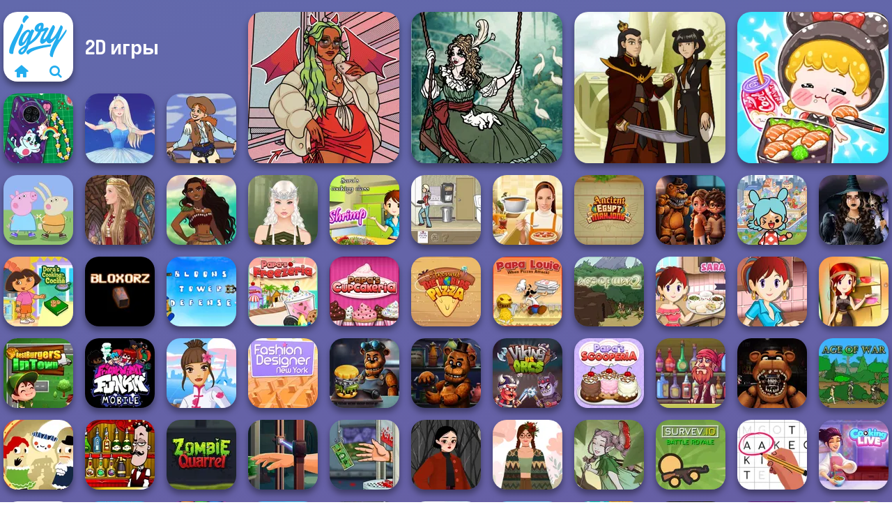

--- FILE ---
content_type: text/html
request_url: https://www.igry.com/2d-igry
body_size: 19422
content:
<!doctype html><html lang="ru" dir="ltr"><head> <title>2D игры - Играть в 2d игры бесплатно на Igry.com</title> <link rel="shortcut icon" type="image/x-icon" href="https://www.igry.com/images/favicon.svg" /> <meta name="viewport" content="width=device-width, initial-scale=1.0, minimal-ui, shrink-to-fit=no viewport-fit=cover" /> <base href="https://www.igry.com/" /> <link rel="canonical" href="https://www.igry.com/2d-igry" /> <meta http-equiv="Content-Type" content="text/html; charset=utf-8" /> <meta name="description" content="Игры доставляют удовольствие либо в 2D, либо в 3D, а на сайте Igry.com ты можешь просмотреть категорию 2d игры для поиска игр только в 2D."/> <meta name="keywords" content="2d игры, 2d игры на пк, игры 2d"/> <meta name="theme-color" content="#23adee" > <link rel="preload" href="https://fonts.googleapis.com/css2?family=Dosis:wght@400;600;700&amp;family=Open+Sans:ital,wght@0,400;1,700&amp;display=swap" as="style" onload="this.onload=null;this.rel='stylesheet'"><noscript><link rel="stylesheet" href="https://fonts.googleapis.com/css2?family=Dosis:wght@400;600;700&amp;family=Open+Sans:ital,wght@0,400;1,700&amp;display=swap"></noscript> <link rel="preload" href="https://www.igry.com/css/simple-scrollbar.css?v=1.221" as="style" onload="this.onload=null;this.rel='stylesheet'"><noscript><link rel="stylesheet" href="https://www.igry.com/css/simple-scrollbar.css?v=1.221"></noscript> <link rel="preload" href="https://www.igry.com/css/fontello.css?v=1.224" as="style" onload="this.onload=null;this.rel='stylesheet'"><noscript><link rel="stylesheet" href="https://www.igry.com/css/fontello.css?v=1.224"></noscript> <link href="https://www.igry.com/css/style.css?v=1.282" rel="stylesheet" type="text/css" /> <meta property="og:title" content="2D игры - Играть в 2d игры бесплатно на Igry.com"> <meta property="og:description" content="Игры доставляют удовольствие либо в 2D, либо в 3D, а на сайте Igry.com ты можешь просмотреть категорию 2d игры для поиска игр только в 2D."> <meta property="og:image" content="https://assets.bitent.com/images/categories/640f402a647f7-2d.png"> <meta property="og:image:alt" content="2D игры - Играть в 2d игры бесплатно на Igry.com"> <meta property="og:type" content="website"> <meta property="og:url" content="https://www.igry.com/2d-igry"> <meta name="twitter:image" content="https://assets.bitent.com/images/categories/640f402a647f7-2d.png"> <script>(function(w,d,s,l,i){w[l]=w[l]||[];w[l].push({'gtm.start':
new Date().getTime(),event:'gtm.js'});var f=d.getElementsByTagName(s)[0],
j=d.createElement(s),dl=l!='dataLayer'?'&l='+l:'';j.async=true;j.src=
'https://www.googletagmanager.com/gtm.js?id='+i+dl;f.parentNode.insertBefore(j,f);
})(window,document,'script','dataLayer','GTM-WNZPPGZ');</script> </head><body> <noscript><iframe src="https://www.googletagmanager.com/ns.html?id=GTM-WNZPPGZ"
height="0" width="0" style="display:none;visibility:hidden"></iframe></noscript> <script type="application/ld+json"> [ { "@context":"https://schema.org", "@type":"BreadcrumbList", "itemListElement":[ {"@type":"ListItem","position":1,"name":"Игры","item":"https://www.igry.com/"}, {"@type":"ListItem","position":2,"name":"Казуальные игры","item":"https://www.igry.com/kazualnye-igry"}, {"@type":"ListItem","position":3,"name":"2D игры","item":"https://www.igry.com/2d-igry"} ] }, { "@context":"https://schema.org", "@type":"ItemList", "itemListOrder":"http://schema.org/ItemListOrderAscending", "numberOfItems":20, "itemListElement":[ {"@type":"ListItem","position":1,"name":"https://www.dolldivine.com/meiker/dress-up-schmess-up-2/game.html","url":"https://www.igry.com/igra/httpswwwdolldivinecommeikerdress-up-schmess-up-2gamehtml"}, {"@type":"ListItem","position":2,"name":"Moonlit Masquerade","url":"https://www.igry.com/igra/moonlit-masquerade"}, {"@type":"ListItem","position":3,"name":"Firebender Zuko","url":"https://www.igry.com/igra/firebender-zuko"}, {"@type":"ListItem","position":4,"name":"ASMR Girl: Livestream Mukbang","url":"https://www.igry.com/igra/asmr-girl-livestream-mukbang"}, {"@type":"ListItem","position":5,"name":"DIY Phone Case Shop","url":"https://www.igry.com/igra/diy-phone-case-shop"}, {"@type":"ListItem","position":6,"name":"Ice Ballerina","url":"https://www.igry.com/igra/ice-ballerina"}, {"@type":"ListItem","position":7,"name":"Cowgirl","url":"https://www.igry.com/igra/cowgirl"}, {"@type":"ListItem","position":8,"name":"Peppa Pig Character Creator","url":"https://www.igry.com/igra/peppa-pig-character-creator"}, {"@type":"ListItem","position":9,"name":"Medieval Doll","url":"https://www.igry.com/igra/medieval-doll"}, {"@type":"ListItem","position":10,"name":"Polynesian Princess Moana","url":"https://www.igry.com/igra/polynesian-princess-moana"}, {"@type":"ListItem","position":11,"name":"Elven Makeover","url":"https://www.igry.com/igra/elven-makeover"}, {"@type":"ListItem","position":12,"name":"Sara&#039;s Cooking Class - Garlic Pepper Shrimp","url":"https://www.igry.com/igra/saras-cooking-class-garlic-pepper-shrimp"}, {"@type":"ListItem","position":13,"name":"The Waitress","url":"https://www.igry.com/igra/the-waitress"}, {"@type":"ListItem","position":14,"name":"Whats For Dinner","url":"https://www.igry.com/igra/whats-for-dinner"}, {"@type":"ListItem","position":15,"name":"Ancient Egypt Mahjong","url":"https://www.igry.com/igra/ancient-egypt-mahjong"}, {"@type":"ListItem","position":16,"name":"FNAF Horror At Home","url":"https://www.igry.com/igra/fnaf-horror-at-home"}, {"@type":"ListItem","position":17,"name":"Toca Boca Everything Unlocked","url":"https://www.igry.com/igra/toca-boca-everything-unlocked"}, {"@type":"ListItem","position":18,"name":"Mystic Coven The Sisterhood of Witches","url":"https://www.igry.com/igra/mystic-coven-the-sisterhood-of-witches"}, {"@type":"ListItem","position":19,"name":"Dora Cooking in la Cucina","url":"https://www.igry.com/igra/dora-cooking-in-la-cucina"}, {"@type":"ListItem","position":20,"name":"Bloxorz","url":"https://www.igry.com/igra/bloxorz"} ] } ]</script> <div class="overlay"></div> <div class="container"> <div class="grid-container"> <div class="grid-thumb logo logo-floating"> <div class="logo-thumb"> <a href="https://www.igry.com/" class="logo-image"> <img src="https://www.igry.com/images/logo.svg" alt="Igry.com" width="90" height="90"> </a> <div class="logo-icons clearfix"> <a href="https://www.igry.com/" class="logo-home" aria-label="Igry.com"> <i class="icon-home"></i> </a> <a class="logo-search" href="#" aria-label="Поиск игр"> <i class="icon-search"></i> </a> </div></div></div> <div class="grid-thumb grid-w-double grid-thumb-title"> <h1 class="title">2D игры</h1> </div> <a class="thumb grid-thumb grid-2x2 thumb-2x2 " href="https://www.igry.com/igra/httpswwwdolldivinecommeikerdress-up-schmess-up-2gamehtml" title="https://www.dolldivine.com/meiker/dress-up-schmess-up-2/game.html" data-game-id="25362"> <span class="thumb-container"> <picture> <source type="image/avif" srcset="https://assets.bitent.com/images/games/thumbs/ik/217x217/httpswwwdolldivinecommeikerdress_up_schmess_up_2gamehtml_big_688e0a68076b1.avif 1x, https://assets.bitent.com/images/games/thumbs/ik/434x434/httpswwwdolldivinecommeikerdress_up_schmess_up_2gamehtml_big_688e0a68076b1.avif 2x"> <source type="image/webp" srcset="https://assets.bitent.com/images/games/thumbs/ik/217x217/httpswwwdolldivinecommeikerdress_up_schmess_up_2gamehtml_big_688e0a68076b1.webp 1x, https://assets.bitent.com/images/games/thumbs/ik/434x434/httpswwwdolldivinecommeikerdress_up_schmess_up_2gamehtml_big_688e0a68076b1.webp 2x"> <source type="image/png" srcset="https://assets.bitent.com/images/games/thumbs/ik/217x217/httpswwwdolldivinecommeikerdress_up_schmess_up_2gamehtml_big_688e0a68076b1.png 1x, https://assets.bitent.com/images/games/thumbs/ik/434x434/httpswwwdolldivinecommeikerdress_up_schmess_up_2gamehtml_big_688e0a68076b1.png 2x"> <img src="https://assets.bitent.com/images/games/thumbs/ik/217x217/httpswwwdolldivinecommeikerdress_up_schmess_up_2gamehtml_big_688e0a68076b1.png" alt="https://www.dolldivine.com/meiker/dress-up-schmess-up-2/game.html" width="217" height="217" loading="lazy"> </picture> <span class="thumb-name">https://www.dolldivine.com/mei...</span> </span></a> <a class="thumb grid-thumb grid-2x2 thumb-2x2 " href="https://www.igry.com/igra/moonlit-masquerade" title="Moonlit Masquerade" data-game-id="25400"> <span class="thumb-container"> <picture> <source type="image/avif" srcset="https://assets.bitent.com/images/games/thumbs/ik/217x217/moonlit_masquerade_big_6970ae2c481f4.avif 1x, https://assets.bitent.com/images/games/thumbs/ik/434x434/moonlit_masquerade_big_6970ae2c481f4.avif 2x"> <source type="image/webp" srcset="https://assets.bitent.com/images/games/thumbs/ik/217x217/moonlit_masquerade_big_6970ae2c481f4.webp 1x, https://assets.bitent.com/images/games/thumbs/ik/434x434/moonlit_masquerade_big_6970ae2c481f4.webp 2x"> <source type="image/png" srcset="https://assets.bitent.com/images/games/thumbs/ik/217x217/moonlit_masquerade_big_6970ae2c481f4.png 1x, https://assets.bitent.com/images/games/thumbs/ik/434x434/moonlit_masquerade_big_6970ae2c481f4.png 2x"> <img src="https://assets.bitent.com/images/games/thumbs/ik/217x217/moonlit_masquerade_big_6970ae2c481f4.png" alt="Moonlit Masquerade" width="217" height="217" loading="lazy"> </picture> <span class="thumb-name">Moonlit Masquerade</span> </span></a> <a class="thumb grid-thumb grid-2x2 thumb-2x2 " href="https://www.igry.com/igra/firebender-zuko" title="Firebender Zuko" data-game-id="25394"> <span class="thumb-container"> <picture> <source type="image/avif" srcset="https://assets.bitent.com/images/games/thumbs/ik/217x217/firebender_zuko_big_69261eec145ea.avif 1x, https://assets.bitent.com/images/games/thumbs/ik/434x434/firebender_zuko_big_69261eec145ea.avif 2x"> <source type="image/webp" srcset="https://assets.bitent.com/images/games/thumbs/ik/217x217/firebender_zuko_big_69261eec145ea.webp 1x, https://assets.bitent.com/images/games/thumbs/ik/434x434/firebender_zuko_big_69261eec145ea.webp 2x"> <source type="image/png" srcset="https://assets.bitent.com/images/games/thumbs/ik/217x217/firebender_zuko_big_69261eec145ea.png 1x, https://assets.bitent.com/images/games/thumbs/ik/434x434/firebender_zuko_big_69261eec145ea.png 2x"> <img src="https://assets.bitent.com/images/games/thumbs/ik/217x217/firebender_zuko_big_69261eec145ea.png" alt="Firebender Zuko" width="217" height="217" loading="lazy"> </picture> <span class="thumb-name">Firebender Zuko</span> </span></a> <a class="thumb grid-thumb grid-2x2 thumb-2x2 " href="https://www.igry.com/igra/asmr-girl-livestream-mukbang" title="ASMR Girl: Livestream Mukbang" data-game-id="25393"> <span class="thumb-container"> <picture> <source type="image/avif" srcset="https://assets.bitent.com/images/games/thumbs/ik/217x217/asmr_girl_livestream_mukbang_big_69261db7bf571.avif 1x, https://assets.bitent.com/images/games/thumbs/ik/434x434/asmr_girl_livestream_mukbang_big_69261db7bf571.avif 2x"> <source type="image/webp" srcset="https://assets.bitent.com/images/games/thumbs/ik/217x217/asmr_girl_livestream_mukbang_big_69261db7bf571.webp 1x, https://assets.bitent.com/images/games/thumbs/ik/434x434/asmr_girl_livestream_mukbang_big_69261db7bf571.webp 2x"> <source type="image/png" srcset="https://assets.bitent.com/images/games/thumbs/ik/217x217/asmr_girl_livestream_mukbang_big_69261db7bf571.png 1x, https://assets.bitent.com/images/games/thumbs/ik/434x434/asmr_girl_livestream_mukbang_big_69261db7bf571.png 2x"> <img src="https://assets.bitent.com/images/games/thumbs/ik/217x217/asmr_girl_livestream_mukbang_big_69261db7bf571.png" alt="ASMR Girl: Livestream Mukbang" width="217" height="217" loading="lazy"> </picture> <span class="thumb-name">ASMR Girl: Livestream Mukbang</span> </span></a> <a class="thumb grid-thumb " href="https://www.igry.com/igra/diy-phone-case-shop" title="DIY Phone Case Shop" data-game-id="25391"> <span class="thumb-container"> <picture> <source type="image/avif" srcset="https://assets.bitent.com/images/games/thumbs/ik/100x100/diy_phone_case_shop_691a165ff1914.avif 1x, https://assets.bitent.com/images/games/thumbs/ik/200x200/diy_phone_case_shop_691a165ff1914.avif 2x"> <source type="image/webp" srcset="https://assets.bitent.com/images/games/thumbs/ik/100x100/diy_phone_case_shop_691a165ff1914.webp 1x, https://assets.bitent.com/images/games/thumbs/ik/200x200/diy_phone_case_shop_691a165ff1914.webp 2x"> <source type="image/png" srcset="https://assets.bitent.com/images/games/thumbs/ik/100x100/diy_phone_case_shop_691a165ff1914.png 1x, https://assets.bitent.com/images/games/thumbs/ik/200x200/diy_phone_case_shop_691a165ff1914.png 2x"> <img src="https://assets.bitent.com/images/games/thumbs/ik/100x100/diy_phone_case_shop_691a165ff1914.png" alt="Thumbnail for DIY Phone Case Shop" width="100" height="100" loading="lazy"> </picture> <span class="thumb-name">DIY Phone Case Shop</span> </span></a> <a class="thumb grid-thumb " href="https://www.igry.com/igra/ice-ballerina" title="Ice Ballerina" data-game-id="25390"> <span class="thumb-container"> <picture> <source type="image/avif" srcset="https://assets.bitent.com/images/games/thumbs/ik/100x100/ice_ballerina_690ba063acdc7.avif 1x, https://assets.bitent.com/images/games/thumbs/ik/200x200/ice_ballerina_690ba063acdc7.avif 2x"> <source type="image/webp" srcset="https://assets.bitent.com/images/games/thumbs/ik/100x100/ice_ballerina_690ba063acdc7.webp 1x, https://assets.bitent.com/images/games/thumbs/ik/200x200/ice_ballerina_690ba063acdc7.webp 2x"> <source type="image/png" srcset="https://assets.bitent.com/images/games/thumbs/ik/100x100/ice_ballerina_690ba063acdc7.png 1x, https://assets.bitent.com/images/games/thumbs/ik/200x200/ice_ballerina_690ba063acdc7.png 2x"> <img src="https://assets.bitent.com/images/games/thumbs/ik/100x100/ice_ballerina_690ba063acdc7.png" alt="Thumbnail for Ice Ballerina" width="100" height="100" loading="lazy"> </picture> <span class="thumb-name">Ice Ballerina</span> </span></a> <a class="thumb grid-thumb " href="https://www.igry.com/igra/cowgirl" title="Cowgirl" data-game-id="25380"> <span class="thumb-container"> <picture> <source type="image/avif" srcset="https://assets.bitent.com/images/games/thumbs/ik/100x100/cowgirl_68cb0e3dee291.avif 1x, https://assets.bitent.com/images/games/thumbs/ik/200x200/cowgirl_68cb0e3dee291.avif 2x"> <source type="image/webp" srcset="https://assets.bitent.com/images/games/thumbs/ik/100x100/cowgirl_68cb0e3dee291.webp 1x, https://assets.bitent.com/images/games/thumbs/ik/200x200/cowgirl_68cb0e3dee291.webp 2x"> <source type="image/png" srcset="https://assets.bitent.com/images/games/thumbs/ik/100x100/cowgirl_68cb0e3dee291.png 1x, https://assets.bitent.com/images/games/thumbs/ik/200x200/cowgirl_68cb0e3dee291.png 2x"> <img src="https://assets.bitent.com/images/games/thumbs/ik/100x100/cowgirl_68cb0e3dee291.png" alt="Thumbnail for Cowgirl" width="100" height="100" loading="lazy"> </picture> <span class="thumb-name">Cowgirl</span> </span></a> <a class="thumb grid-thumb " href="https://www.igry.com/igra/peppa-pig-character-creator" title="Peppa Pig Character Creator" data-game-id="25371"> <span class="thumb-container"> <picture> <source type="image/avif" srcset="https://assets.bitent.com/images/games/thumbs/ik/100x100/peppa_pig_character_creator_68a3963b1cf89.avif 1x, https://assets.bitent.com/images/games/thumbs/ik/200x200/peppa_pig_character_creator_68a3963b1cf89.avif 2x"> <source type="image/webp" srcset="https://assets.bitent.com/images/games/thumbs/ik/100x100/peppa_pig_character_creator_68a3963b1cf89.webp 1x, https://assets.bitent.com/images/games/thumbs/ik/200x200/peppa_pig_character_creator_68a3963b1cf89.webp 2x"> <source type="image/png" srcset="https://assets.bitent.com/images/games/thumbs/ik/100x100/peppa_pig_character_creator_68a3963b1cf89.png 1x, https://assets.bitent.com/images/games/thumbs/ik/200x200/peppa_pig_character_creator_68a3963b1cf89.png 2x"> <img src="https://assets.bitent.com/images/games/thumbs/ik/100x100/peppa_pig_character_creator_68a3963b1cf89.png" alt="Thumbnail for Peppa Pig Character Creator" width="100" height="100" loading="lazy"> </picture> <span class="thumb-name">Peppa Pig Character Creator</span> </span></a> <a class="thumb grid-thumb " href="https://www.igry.com/igra/medieval-doll" title="Medieval Doll" data-game-id="25354"> <span class="thumb-container"> <picture> <source type="image/avif" srcset="https://assets.bitent.com/images/games/thumbs/ik/100x100/medieval_doll_688138d8ea8dd.avif 1x, https://assets.bitent.com/images/games/thumbs/ik/200x200/medieval_doll_688138d8ea8dd.avif 2x"> <source type="image/webp" srcset="https://assets.bitent.com/images/games/thumbs/ik/100x100/medieval_doll_688138d8ea8dd.webp 1x, https://assets.bitent.com/images/games/thumbs/ik/200x200/medieval_doll_688138d8ea8dd.webp 2x"> <source type="image/png" srcset="https://assets.bitent.com/images/games/thumbs/ik/100x100/medieval_doll_688138d8ea8dd.png 1x, https://assets.bitent.com/images/games/thumbs/ik/200x200/medieval_doll_688138d8ea8dd.png 2x"> <img src="https://assets.bitent.com/images/games/thumbs/ik/100x100/medieval_doll_688138d8ea8dd.png" alt="Thumbnail for Medieval Doll" width="100" height="100" loading="lazy"> </picture> <span class="thumb-name">Medieval Doll</span> </span></a> <a class="thumb grid-thumb " href="https://www.igry.com/igra/polynesian-princess-moana" title="Polynesian Princess Moana" data-game-id="25350"> <span class="thumb-container"> <picture> <source type="image/avif" srcset="https://assets.bitent.com/images/games/thumbs/ik/100x100/polynesian_princess_moana_6873504f8fc7c.avif 1x, https://assets.bitent.com/images/games/thumbs/ik/200x200/polynesian_princess_moana_6873504f8fc7c.avif 2x"> <source type="image/webp" srcset="https://assets.bitent.com/images/games/thumbs/ik/100x100/polynesian_princess_moana_6873504f8fc7c.webp 1x, https://assets.bitent.com/images/games/thumbs/ik/200x200/polynesian_princess_moana_6873504f8fc7c.webp 2x"> <source type="image/png" srcset="https://assets.bitent.com/images/games/thumbs/ik/100x100/polynesian_princess_moana_6873504f8fc7c.png 1x, https://assets.bitent.com/images/games/thumbs/ik/200x200/polynesian_princess_moana_6873504f8fc7c.png 2x"> <img src="https://assets.bitent.com/images/games/thumbs/ik/100x100/polynesian_princess_moana_6873504f8fc7c.png" alt="Thumbnail for Polynesian Princess Moana" width="100" height="100" loading="lazy"> </picture> <span class="thumb-name">Polynesian Princess Moana</span> </span></a> <a class="thumb grid-thumb thumb-disabled-mobile" href="https://www.igry.com/igra/elven-makeover" title="Elven Makeover" data-game-id="25087"> <span class="thumb-container"> <picture> <source type="image/avif" srcset="https://assets.bitent.com/images/games/thumbs/ik/100x100/elven_makeover_66d1ad3d32962.avif 1x, https://assets.bitent.com/images/games/thumbs/ik/200x200/elven_makeover_66d1ad3d32962.avif 2x"> <source type="image/webp" srcset="https://assets.bitent.com/images/games/thumbs/ik/100x100/elven_makeover_66d1ad3d32962.webp 1x, https://assets.bitent.com/images/games/thumbs/ik/200x200/elven_makeover_66d1ad3d32962.webp 2x"> <source type="image/png" srcset="https://assets.bitent.com/images/games/thumbs/ik/100x100/elven_makeover_66d1ad3d32962.png 1x, https://assets.bitent.com/images/games/thumbs/ik/200x200/elven_makeover_66d1ad3d32962.png 2x"> <img src="https://assets.bitent.com/images/games/thumbs/ik/100x100/elven_makeover_66d1ad3d32962.png" alt="Thumbnail for Elven Makeover" width="100" height="100" loading="lazy"> </picture> <span class="thumb-name">Elven Makeover</span> </span></a> <a class="thumb grid-thumb thumb-disabled-mobile" href="https://www.igry.com/igra/saras-cooking-class-garlic-pepper-shrimp" title="Sara&#039;s Cooking Class - Garlic Pepper Shrimp" data-game-id="24781"> <span class="thumb-container"> <picture> <source type="image/avif" srcset="https://assets.bitent.com/images/games/thumbs/ik/100x100/saras_cooking_class_garlic_pepper_shrimp_6549179ba7ced.avif 1x, https://assets.bitent.com/images/games/thumbs/ik/200x200/saras_cooking_class_garlic_pepper_shrimp_6549179ba7ced.avif 2x"> <source type="image/webp" srcset="https://assets.bitent.com/images/games/thumbs/ik/100x100/saras_cooking_class_garlic_pepper_shrimp_6549179ba7ced.webp 1x, https://assets.bitent.com/images/games/thumbs/ik/200x200/saras_cooking_class_garlic_pepper_shrimp_6549179ba7ced.webp 2x"> <source type="image/png" srcset="https://assets.bitent.com/images/games/thumbs/ik/100x100/saras_cooking_class_garlic_pepper_shrimp_6549179ba7ced.png 1x, https://assets.bitent.com/images/games/thumbs/ik/200x200/saras_cooking_class_garlic_pepper_shrimp_6549179ba7ced.png 2x"> <img src="https://assets.bitent.com/images/games/thumbs/ik/100x100/saras_cooking_class_garlic_pepper_shrimp_6549179ba7ced.png" alt="Thumbnail for Sara&#039;s Cooking Class - Garlic Pepper Shrimp" width="100" height="100" loading="lazy"> </picture> <span class="thumb-name">Sara&#039;s Cooking Class - Garlic...</span> <span class="thumb-video"> <video loop="" muted preload="none" > <source src="https://assets.bitent.com/images/games/thumbs/video/saras_cooking_class_garlic_pepper_shrimp_video_6549338fda885.mp4"/> </video> </span> </span></a> <a class="thumb grid-thumb thumb-disabled-mobile" href="https://www.igry.com/igra/the-waitress" title="The Waitress" data-game-id="24735"> <span class="thumb-container"> <picture> <source type="image/avif" srcset="https://assets.bitent.com/images/games/thumbs/ik/100x100/the_waitress_652ea74f25884.avif 1x, https://assets.bitent.com/images/games/thumbs/ik/200x200/the_waitress_652ea74f25884.avif 2x"> <source type="image/webp" srcset="https://assets.bitent.com/images/games/thumbs/ik/100x100/the_waitress_652ea74f25884.webp 1x, https://assets.bitent.com/images/games/thumbs/ik/200x200/the_waitress_652ea74f25884.webp 2x"> <source type="image/png" srcset="https://assets.bitent.com/images/games/thumbs/ik/100x100/the_waitress_652ea74f25884.png 1x, https://assets.bitent.com/images/games/thumbs/ik/200x200/the_waitress_652ea74f25884.png 2x"> <img src="https://assets.bitent.com/images/games/thumbs/ik/100x100/the_waitress_652ea74f25884.png" alt="Thumbnail for The Waitress" width="100" height="100" loading="lazy"> </picture> <span class="thumb-name">The Waitress</span> </span></a> <a class="thumb grid-thumb thumb-disabled-mobile" href="https://www.igry.com/igra/whats-for-dinner" title="Whats For Dinner" data-game-id="24732"> <span class="thumb-container"> <picture> <source type="image/avif" srcset="https://assets.bitent.com/images/games/thumbs/ik/100x100/whats_for_dinner_652e887bb47da.avif 1x, https://assets.bitent.com/images/games/thumbs/ik/200x200/whats_for_dinner_652e887bb47da.avif 2x"> <source type="image/webp" srcset="https://assets.bitent.com/images/games/thumbs/ik/100x100/whats_for_dinner_652e887bb47da.webp 1x, https://assets.bitent.com/images/games/thumbs/ik/200x200/whats_for_dinner_652e887bb47da.webp 2x"> <source type="image/png" srcset="https://assets.bitent.com/images/games/thumbs/ik/100x100/whats_for_dinner_652e887bb47da.png 1x, https://assets.bitent.com/images/games/thumbs/ik/200x200/whats_for_dinner_652e887bb47da.png 2x"> <img src="https://assets.bitent.com/images/games/thumbs/ik/100x100/whats_for_dinner_652e887bb47da.png" alt="Thumbnail for Whats For Dinner" width="100" height="100" loading="lazy"> </picture> <span class="thumb-name">Whats For Dinner</span> </span></a> <a class="thumb grid-thumb " href="https://www.igry.com/igra/ancient-egypt-mahjong" title="Ancient Egypt Mahjong" data-game-id="24551"> <span class="thumb-container"> <picture> <source type="image/avif" srcset="https://assets.bitent.com/images/games/thumbs/ik/100x100/ancient_egypt_mahjong_64650eea082db.avif 1x, https://assets.bitent.com/images/games/thumbs/ik/200x200/ancient_egypt_mahjong_64650eea082db.avif 2x"> <source type="image/webp" srcset="https://assets.bitent.com/images/games/thumbs/ik/100x100/ancient_egypt_mahjong_64650eea082db.webp 1x, https://assets.bitent.com/images/games/thumbs/ik/200x200/ancient_egypt_mahjong_64650eea082db.webp 2x"> <source type="image/png" srcset="https://assets.bitent.com/images/games/thumbs/ik/100x100/ancient_egypt_mahjong_64650eea082db.png 1x, https://assets.bitent.com/images/games/thumbs/ik/200x200/ancient_egypt_mahjong_64650eea082db.png 2x"> <img src="https://assets.bitent.com/images/games/thumbs/ik/100x100/ancient_egypt_mahjong_64650eea082db.png" alt="Thumbnail for Ancient Egypt Mahjong" width="100" height="100" loading="lazy"> </picture> <span class="thumb-name">Ancient Egypt Mahjong</span> <span class="thumb-video"> <video loop="" muted preload="none" > <source src="https://assets.bitent.com/images/games/thumbs/video/ancient_egypt_mahjong_video_646512d790215.webm"/> </video> </span> </span></a> <a class="thumb grid-thumb " href="https://www.igry.com/igra/fnaf-horror-at-home" title="FNAF Horror At Home" data-game-id="24619"> <span class="thumb-container"> <picture> <source type="image/avif" srcset="https://assets.bitent.com/images/games/thumbs/ik/100x100/fnaf_horror_at_home_64e4da585c487.avif 1x, https://assets.bitent.com/images/games/thumbs/ik/200x200/fnaf_horror_at_home_64e4da585c487.avif 2x"> <source type="image/webp" srcset="https://assets.bitent.com/images/games/thumbs/ik/100x100/fnaf_horror_at_home_64e4da585c487.webp 1x, https://assets.bitent.com/images/games/thumbs/ik/200x200/fnaf_horror_at_home_64e4da585c487.webp 2x"> <source type="image/png" srcset="https://assets.bitent.com/images/games/thumbs/ik/100x100/fnaf_horror_at_home_64e4da585c487.png 1x, https://assets.bitent.com/images/games/thumbs/ik/200x200/fnaf_horror_at_home_64e4da585c487.png 2x"> <img src="https://assets.bitent.com/images/games/thumbs/ik/100x100/fnaf_horror_at_home_64e4da585c487.png" alt="Thumbnail for FNAF Horror At Home" width="100" height="100" loading="lazy"> </picture> <span class="thumb-name">FNAF Horror At Home</span> <span class="thumb-video"> <video loop="" muted preload="none" > <source src="https://assets.bitent.com/images/games/thumbs/video/fnaf_horror_at_home_video_651c32bd5c03e.mp4"/> </video> </span> </span></a> <a class="thumb grid-thumb " href="https://www.igry.com/igra/toca-boca-everything-unlocked" title="Toca Boca Everything Unlocked" data-game-id="25124"> <span class="thumb-container"> <picture> <source type="image/avif" srcset="https://assets.bitent.com/images/games/thumbs/ik/100x100/toca_boca_everything_unlocked_6704458b723f6.avif 1x, https://assets.bitent.com/images/games/thumbs/ik/200x200/toca_boca_everything_unlocked_6704458b723f6.avif 2x"> <source type="image/webp" srcset="https://assets.bitent.com/images/games/thumbs/ik/100x100/toca_boca_everything_unlocked_6704458b723f6.webp 1x, https://assets.bitent.com/images/games/thumbs/ik/200x200/toca_boca_everything_unlocked_6704458b723f6.webp 2x"> <source type="image/png" srcset="https://assets.bitent.com/images/games/thumbs/ik/100x100/toca_boca_everything_unlocked_6704458b723f6.png 1x, https://assets.bitent.com/images/games/thumbs/ik/200x200/toca_boca_everything_unlocked_6704458b723f6.png 2x"> <img src="https://assets.bitent.com/images/games/thumbs/ik/100x100/toca_boca_everything_unlocked_6704458b723f6.png" alt="Thumbnail for Toca Boca Everything Unlocked" width="100" height="100" loading="lazy"> </picture> <span class="thumb-name">Toca Boca Everything Unlocked</span> </span></a> <a class="thumb grid-thumb " href="https://www.igry.com/igra/mystic-coven-the-sisterhood-of-witches" title="Mystic Coven The Sisterhood of Witches" data-game-id="25103"> <span class="thumb-container"> <picture> <source type="image/avif" srcset="https://assets.bitent.com/images/games/thumbs/ik/100x100/mystic_coven_the_sisterhood_of_witches_66e4067629f36.avif 1x, https://assets.bitent.com/images/games/thumbs/ik/200x200/mystic_coven_the_sisterhood_of_witches_66e4067629f36.avif 2x"> <source type="image/webp" srcset="https://assets.bitent.com/images/games/thumbs/ik/100x100/mystic_coven_the_sisterhood_of_witches_66e4067629f36.webp 1x, https://assets.bitent.com/images/games/thumbs/ik/200x200/mystic_coven_the_sisterhood_of_witches_66e4067629f36.webp 2x"> <source type="image/png" srcset="https://assets.bitent.com/images/games/thumbs/ik/100x100/mystic_coven_the_sisterhood_of_witches_66e4067629f36.png 1x, https://assets.bitent.com/images/games/thumbs/ik/200x200/mystic_coven_the_sisterhood_of_witches_66e4067629f36.png 2x"> <img src="https://assets.bitent.com/images/games/thumbs/ik/100x100/mystic_coven_the_sisterhood_of_witches_66e4067629f36.png" alt="Thumbnail for Mystic Coven The Sisterhood of Witches" width="100" height="100" loading="lazy"> </picture> <span class="thumb-name">Mystic Coven The Sisterhood of...</span> </span></a> <a class="thumb grid-thumb thumb-disabled-mobile" href="https://www.igry.com/igra/dora-cooking-in-la-cucina" title="Dora Cooking in la Cucina" data-game-id="25099"> <span class="thumb-container"> <picture> <source type="image/avif" srcset="https://assets.bitent.com/images/games/thumbs/ik/100x100/dora_cooking_in_la_cucina_66e0a585efa39.avif 1x, https://assets.bitent.com/images/games/thumbs/ik/200x200/dora_cooking_in_la_cucina_66e0a585efa39.avif 2x"> <source type="image/webp" srcset="https://assets.bitent.com/images/games/thumbs/ik/100x100/dora_cooking_in_la_cucina_66e0a585efa39.webp 1x, https://assets.bitent.com/images/games/thumbs/ik/200x200/dora_cooking_in_la_cucina_66e0a585efa39.webp 2x"> <source type="image/png" srcset="https://assets.bitent.com/images/games/thumbs/ik/100x100/dora_cooking_in_la_cucina_66e0a585efa39.png 1x, https://assets.bitent.com/images/games/thumbs/ik/200x200/dora_cooking_in_la_cucina_66e0a585efa39.png 2x"> <img src="https://assets.bitent.com/images/games/thumbs/ik/100x100/dora_cooking_in_la_cucina_66e0a585efa39.png" alt="Thumbnail for Dora Cooking in la Cucina" width="100" height="100" loading="lazy"> </picture> <span class="thumb-name">Dora Cooking in la Cucina</span> </span></a> <a class="thumb grid-thumb thumb-disabled-mobile" href="https://www.igry.com/igra/bloxorz" title="Bloxorz" data-game-id="24876"> <span class="thumb-container"> <picture> <source type="image/avif" srcset="https://assets.bitent.com/images/games/thumbs/ik/100x100/bloxorz_658334162a84f.avif 1x, https://assets.bitent.com/images/games/thumbs/ik/200x200/bloxorz_658334162a84f.avif 2x"> <source type="image/webp" srcset="https://assets.bitent.com/images/games/thumbs/ik/100x100/bloxorz_658334162a84f.webp 1x, https://assets.bitent.com/images/games/thumbs/ik/200x200/bloxorz_658334162a84f.webp 2x"> <source type="image/png" srcset="https://assets.bitent.com/images/games/thumbs/ik/100x100/bloxorz_658334162a84f.png 1x, https://assets.bitent.com/images/games/thumbs/ik/200x200/bloxorz_658334162a84f.png 2x"> <img src="https://assets.bitent.com/images/games/thumbs/ik/100x100/bloxorz_658334162a84f.png" alt="Thumbnail for Bloxorz" width="100" height="100" loading="lazy"> </picture> <span class="thumb-name">Bloxorz</span> <span class="thumb-video"> <video loop="" muted preload="none" > <source src="https://assets.bitent.com/images/games/thumbs/video/bloxorz_video_65833701af2ae.mp4"/> </video> </span> </span></a> <a class="thumb grid-thumb thumb-disabled-mobile" href="https://www.igry.com/igra/bloons-tower-defense" title="Bloons Tower Defense" data-game-id="24873"> <span class="thumb-container"> <picture> <source type="image/avif" srcset="https://assets.bitent.com/images/games/thumbs/ik/100x100/bloons_tower_defense_6582fd19c0c7a.avif 1x, https://assets.bitent.com/images/games/thumbs/ik/200x200/bloons_tower_defense_6582fd19c0c7a.avif 2x"> <source type="image/webp" srcset="https://assets.bitent.com/images/games/thumbs/ik/100x100/bloons_tower_defense_6582fd19c0c7a.webp 1x, https://assets.bitent.com/images/games/thumbs/ik/200x200/bloons_tower_defense_6582fd19c0c7a.webp 2x"> <source type="image/png" srcset="https://assets.bitent.com/images/games/thumbs/ik/100x100/bloons_tower_defense_6582fd19c0c7a.png 1x, https://assets.bitent.com/images/games/thumbs/ik/200x200/bloons_tower_defense_6582fd19c0c7a.png 2x"> <img src="https://assets.bitent.com/images/games/thumbs/ik/100x100/bloons_tower_defense_6582fd19c0c7a.png" alt="Thumbnail for Bloons Tower Defense" width="100" height="100" loading="lazy"> </picture> <span class="thumb-name">Bloons Tower Defense</span> <span class="thumb-video"> <video loop="" muted preload="none" > <source src="https://assets.bitent.com/images/games/thumbs/video/bloons_tower_defense_video_658339dc1db7d.mp4"/> </video> </span> </span></a> <a class="thumb grid-thumb thumb-disabled-mobile" href="https://www.igry.com/igra/papas-freezeria" title="Papa&#039;s Freezeria" data-game-id="24830"> <span class="thumb-container"> <picture> <source type="image/avif" srcset="https://assets.bitent.com/images/games/thumbs/ik/100x100/papas_freezeria_656e1deb1e14e.avif 1x, https://assets.bitent.com/images/games/thumbs/ik/200x200/papas_freezeria_656e1deb1e14e.avif 2x"> <source type="image/webp" srcset="https://assets.bitent.com/images/games/thumbs/ik/100x100/papas_freezeria_656e1deb1e14e.webp 1x, https://assets.bitent.com/images/games/thumbs/ik/200x200/papas_freezeria_656e1deb1e14e.webp 2x"> <source type="image/png" srcset="https://assets.bitent.com/images/games/thumbs/ik/100x100/papas_freezeria_656e1deb1e14e.png 1x, https://assets.bitent.com/images/games/thumbs/ik/200x200/papas_freezeria_656e1deb1e14e.png 2x"> <img src="https://assets.bitent.com/images/games/thumbs/ik/100x100/papas_freezeria_656e1deb1e14e.png" alt="Thumbnail for Papa&#039;s Freezeria" width="100" height="100" loading="lazy"> </picture> <span class="thumb-name">Papa&#039;s Freezeria</span> <span class="thumb-video"> <video loop="" muted preload="none" > <source src="https://assets.bitent.com/images/games/thumbs/video/papas_freezeria_video_656e2a97144a3.mp4"/> </video> </span> </span></a> <a class="thumb grid-thumb thumb-disabled-mobile" href="https://www.igry.com/igra/papas-cupcakeria" title="Papa&#039;s Cupcakeria" data-game-id="24829"> <span class="thumb-container"> <picture> <source type="image/avif" srcset="https://assets.bitent.com/images/games/thumbs/ik/100x100/papas_cupcakeria_656e1af9485de.avif 1x, https://assets.bitent.com/images/games/thumbs/ik/200x200/papas_cupcakeria_656e1af9485de.avif 2x"> <source type="image/webp" srcset="https://assets.bitent.com/images/games/thumbs/ik/100x100/papas_cupcakeria_656e1af9485de.webp 1x, https://assets.bitent.com/images/games/thumbs/ik/200x200/papas_cupcakeria_656e1af9485de.webp 2x"> <source type="image/png" srcset="https://assets.bitent.com/images/games/thumbs/ik/100x100/papas_cupcakeria_656e1af9485de.png 1x, https://assets.bitent.com/images/games/thumbs/ik/200x200/papas_cupcakeria_656e1af9485de.png 2x"> <img src="https://assets.bitent.com/images/games/thumbs/ik/100x100/papas_cupcakeria_656e1af9485de.png" alt="Thumbnail for Papa&#039;s Cupcakeria" width="100" height="100" loading="lazy"> </picture> <span class="thumb-name">Papa&#039;s Cupcakeria</span> <span class="thumb-video"> <video loop="" muted preload="none" > <source src="https://assets.bitent.com/images/games/thumbs/video/papas_cupcakeria_video_656e2e6492210.mp4"/> </video> </span> </span></a> <a class="thumb grid-thumb " href="https://www.igry.com/igra/around-the-worlds-pizza" title="Around the Worlds Pizza" data-game-id="24763"> <span class="thumb-container"> <picture> <source type="image/avif" srcset="https://assets.bitent.com/images/games/thumbs/ik/100x100/around_the_worlds_pizza_6541066ddf591.avif 1x, https://assets.bitent.com/images/games/thumbs/ik/200x200/around_the_worlds_pizza_6541066ddf591.avif 2x"> <source type="image/webp" srcset="https://assets.bitent.com/images/games/thumbs/ik/100x100/around_the_worlds_pizza_6541066ddf591.webp 1x, https://assets.bitent.com/images/games/thumbs/ik/200x200/around_the_worlds_pizza_6541066ddf591.webp 2x"> <source type="image/png" srcset="https://assets.bitent.com/images/games/thumbs/ik/100x100/around_the_worlds_pizza_6541066ddf591.png 1x, https://assets.bitent.com/images/games/thumbs/ik/200x200/around_the_worlds_pizza_6541066ddf591.png 2x"> <img src="https://assets.bitent.com/images/games/thumbs/ik/100x100/around_the_worlds_pizza_6541066ddf591.png" alt="Thumbnail for Around the Worlds Pizza" width="100" height="100" loading="lazy"> </picture> <span class="thumb-name">Around the Worlds Pizza</span> <span class="thumb-video"> <video loop="" muted preload="none" > <source src="https://assets.bitent.com/images/games/thumbs/video/around_the_worlds_pizza_video_65494490a5a0e.mp4"/> </video> </span> </span></a> <a class="thumb grid-thumb thumb-disabled-mobile" href="https://www.igry.com/igra/papa-louie-when-pizzas-attack" title="Papa Louie: When Pizzas Attack" data-game-id="24734"> <span class="thumb-container"> <picture> <source type="image/avif" srcset="https://assets.bitent.com/images/games/thumbs/ik/100x100/papa_louie_when_pizzas_attack_652ea476a859e.avif 1x, https://assets.bitent.com/images/games/thumbs/ik/200x200/papa_louie_when_pizzas_attack_652ea476a859e.avif 2x"> <source type="image/webp" srcset="https://assets.bitent.com/images/games/thumbs/ik/100x100/papa_louie_when_pizzas_attack_652ea476a859e.webp 1x, https://assets.bitent.com/images/games/thumbs/ik/200x200/papa_louie_when_pizzas_attack_652ea476a859e.webp 2x"> <source type="image/png" srcset="https://assets.bitent.com/images/games/thumbs/ik/100x100/papa_louie_when_pizzas_attack_652ea476a859e.png 1x, https://assets.bitent.com/images/games/thumbs/ik/200x200/papa_louie_when_pizzas_attack_652ea476a859e.png 2x"> <img src="https://assets.bitent.com/images/games/thumbs/ik/100x100/papa_louie_when_pizzas_attack_652ea476a859e.png" alt="Thumbnail for Papa Louie: When Pizzas Attack" width="100" height="100" loading="lazy"> </picture> <span class="thumb-name">Papa Louie: When Pizzas Attack</span> </span></a> <a class="thumb grid-thumb thumb-disabled-mobile" href="https://www.igry.com/igra/age-of-war-2" title="Age of War 2" data-game-id="24731"> <span class="thumb-container"> <picture> <source type="image/avif" srcset="https://assets.bitent.com/images/games/thumbs/ik/100x100/age_of_war_2_652e843c56afd.avif 1x, https://assets.bitent.com/images/games/thumbs/ik/200x200/age_of_war_2_652e843c56afd.avif 2x"> <source type="image/webp" srcset="https://assets.bitent.com/images/games/thumbs/ik/100x100/age_of_war_2_652e843c56afd.webp 1x, https://assets.bitent.com/images/games/thumbs/ik/200x200/age_of_war_2_652e843c56afd.webp 2x"> <source type="image/png" srcset="https://assets.bitent.com/images/games/thumbs/ik/100x100/age_of_war_2_652e843c56afd.png 1x, https://assets.bitent.com/images/games/thumbs/ik/200x200/age_of_war_2_652e843c56afd.png 2x"> <img src="https://assets.bitent.com/images/games/thumbs/ik/100x100/age_of_war_2_652e843c56afd.png" alt="Thumbnail for Age of War 2" width="100" height="100" loading="lazy"> </picture> <span class="thumb-name">Age of War 2</span> </span></a> <a class="thumb grid-thumb thumb-disabled-mobile" href="https://www.igry.com/igra/saras-cooking-class-burritos" title="Sara&#039;s Cooking Class: Burritos" data-game-id="24780"> <span class="thumb-container"> <picture> <source type="image/avif" srcset="https://assets.bitent.com/images/games/thumbs/ik/100x100/saras_cooking_class_burritos_6549129bd8792.avif 1x, https://assets.bitent.com/images/games/thumbs/ik/200x200/saras_cooking_class_burritos_6549129bd8792.avif 2x"> <source type="image/webp" srcset="https://assets.bitent.com/images/games/thumbs/ik/100x100/saras_cooking_class_burritos_6549129bd8792.webp 1x, https://assets.bitent.com/images/games/thumbs/ik/200x200/saras_cooking_class_burritos_6549129bd8792.webp 2x"> <source type="image/png" srcset="https://assets.bitent.com/images/games/thumbs/ik/100x100/saras_cooking_class_burritos_6549129bd8792.png 1x, https://assets.bitent.com/images/games/thumbs/ik/200x200/saras_cooking_class_burritos_6549129bd8792.png 2x"> <img src="https://assets.bitent.com/images/games/thumbs/ik/100x100/saras_cooking_class_burritos_6549129bd8792.png" alt="Thumbnail for Sara&#039;s Cooking Class: Burritos" width="100" height="100" loading="lazy"> </picture> <span class="thumb-name">Sara&#039;s Cooking Class: Burritos</span> <span class="thumb-video"> <video loop="" muted preload="none" > <source src="https://assets.bitent.com/images/games/thumbs/video/saras_cooking_class_burritos_video_65493ec7a3f75.mp4"/> </video> </span> </span></a> <a class="thumb grid-thumb thumb-disabled-mobile" href="https://www.igry.com/igra/saras-cooking-class-lentil-soup" title="Sara&#039;s Cooking Class Lentil Soup" data-game-id="24779"> <span class="thumb-container"> <picture> <source type="image/avif" srcset="https://assets.bitent.com/images/games/thumbs/ik/100x100/saras_cooking_class_lentil_soup_65490b35969f0.avif 1x, https://assets.bitent.com/images/games/thumbs/ik/200x200/saras_cooking_class_lentil_soup_65490b35969f0.avif 2x"> <source type="image/webp" srcset="https://assets.bitent.com/images/games/thumbs/ik/100x100/saras_cooking_class_lentil_soup_65490b35969f0.webp 1x, https://assets.bitent.com/images/games/thumbs/ik/200x200/saras_cooking_class_lentil_soup_65490b35969f0.webp 2x"> <source type="image/png" srcset="https://assets.bitent.com/images/games/thumbs/ik/100x100/saras_cooking_class_lentil_soup_65490b35969f0.png 1x, https://assets.bitent.com/images/games/thumbs/ik/200x200/saras_cooking_class_lentil_soup_65490b35969f0.png 2x"> <img src="https://assets.bitent.com/images/games/thumbs/ik/100x100/saras_cooking_class_lentil_soup_65490b35969f0.png" alt="Thumbnail for Sara&#039;s Cooking Class Lentil Soup" width="100" height="100" loading="lazy"> </picture> <span class="thumb-name">Sara&#039;s Cooking Class Lentil So...</span> <span class="thumb-video"> <video loop="" muted preload="none" > <source src="https://assets.bitent.com/images/games/thumbs/video/saras_cooking_class_lentil_soup_video_654941dd9c1d1.mp4"/> </video> </span> </span></a> <a class="thumb grid-thumb thumb-disabled-mobile" href="https://www.igry.com/igra/saras-cooking-class-thanksgiving-turkey" title="Sara&#039;s Cooking Class: Thanksgiving Turkey" data-game-id="24778"> <span class="thumb-container"> <picture> <source type="image/avif" srcset="https://assets.bitent.com/images/games/thumbs/ik/100x100/saras_cooking_class_thanksgiving_turkey_65490637d6ffa.avif 1x, https://assets.bitent.com/images/games/thumbs/ik/200x200/saras_cooking_class_thanksgiving_turkey_65490637d6ffa.avif 2x"> <source type="image/webp" srcset="https://assets.bitent.com/images/games/thumbs/ik/100x100/saras_cooking_class_thanksgiving_turkey_65490637d6ffa.webp 1x, https://assets.bitent.com/images/games/thumbs/ik/200x200/saras_cooking_class_thanksgiving_turkey_65490637d6ffa.webp 2x"> <source type="image/png" srcset="https://assets.bitent.com/images/games/thumbs/ik/100x100/saras_cooking_class_thanksgiving_turkey_65490637d6ffa.png 1x, https://assets.bitent.com/images/games/thumbs/ik/200x200/saras_cooking_class_thanksgiving_turkey_65490637d6ffa.png 2x"> <img src="https://assets.bitent.com/images/games/thumbs/ik/100x100/saras_cooking_class_thanksgiving_turkey_65490637d6ffa.png" alt="Thumbnail for Sara&#039;s Cooking Class: Thanksgiving Turkey" width="100" height="100" loading="lazy"> </picture> <span class="thumb-name">Sara&#039;s Cooking Class: Thanksgi...</span> <span class="thumb-video"> <video loop="" muted preload="none" > <source src="https://assets.bitent.com/images/games/thumbs/video/saras_cooking_class_thanksgiving_turkey_video_654931c4a5ac9.mp4"/> </video> </span> </span></a> <a class="thumb grid-thumb " href="https://www.igry.com/igra/best-burgers-in-town" title="Best Burgers In Town" data-game-id="24599"> <span class="thumb-container"> <picture> <source type="image/avif" srcset="https://assets.bitent.com/images/games/thumbs/ik/100x100/best_burgers_in_town_64bedc8d212eb.avif 1x, https://assets.bitent.com/images/games/thumbs/ik/200x200/best_burgers_in_town_64bedc8d212eb.avif 2x"> <source type="image/webp" srcset="https://assets.bitent.com/images/games/thumbs/ik/100x100/best_burgers_in_town_64bedc8d212eb.webp 1x, https://assets.bitent.com/images/games/thumbs/ik/200x200/best_burgers_in_town_64bedc8d212eb.webp 2x"> <source type="image/png" srcset="https://assets.bitent.com/images/games/thumbs/ik/100x100/best_burgers_in_town_64bedc8d212eb.png 1x, https://assets.bitent.com/images/games/thumbs/ik/200x200/best_burgers_in_town_64bedc8d212eb.png 2x"> <img src="https://assets.bitent.com/images/games/thumbs/ik/100x100/best_burgers_in_town_64bedc8d212eb.png" alt="Thumbnail for Best Burgers In Town" width="100" height="100" loading="lazy"> </picture> <span class="thumb-name">Best Burgers In Town</span> <span class="thumb-video"> <video loop="" muted preload="none" > <source src="https://assets.bitent.com/images/games/thumbs/video/best_burgers_in_town_video_651c38ce31538.mp4"/> </video> </span> </span></a> <a class="thumb grid-thumb " href="https://www.igry.com/igra/friday-night-funkin-foned-in-mobile-version" title="Friday Night Funkin&#039;: Foned In (Mobile Version)" data-game-id="24630"> <span class="thumb-container"> <picture> <source type="image/avif" srcset="https://assets.bitent.com/images/games/thumbs/ik/100x100/friday_night_funkin_foned_in_mobile_version_6501eba09bc76.avif 1x, https://assets.bitent.com/images/games/thumbs/ik/200x200/friday_night_funkin_foned_in_mobile_version_6501eba09bc76.avif 2x"> <source type="image/webp" srcset="https://assets.bitent.com/images/games/thumbs/ik/100x100/friday_night_funkin_foned_in_mobile_version_6501eba09bc76.webp 1x, https://assets.bitent.com/images/games/thumbs/ik/200x200/friday_night_funkin_foned_in_mobile_version_6501eba09bc76.webp 2x"> <source type="image/png" srcset="https://assets.bitent.com/images/games/thumbs/ik/100x100/friday_night_funkin_foned_in_mobile_version_6501eba09bc76.png 1x, https://assets.bitent.com/images/games/thumbs/ik/200x200/friday_night_funkin_foned_in_mobile_version_6501eba09bc76.png 2x"> <img src="https://assets.bitent.com/images/games/thumbs/ik/100x100/friday_night_funkin_foned_in_mobile_version_6501eba09bc76.png" alt="Thumbnail for Friday Night Funkin&#039;: Foned In (Mobile Version)" width="100" height="100" loading="lazy"> </picture> <span class="thumb-name">Friday Night Funkin&#039;: Foned In...</span> </span></a> <a class="thumb grid-thumb thumb-disabled-mobile" href="https://www.igry.com/igra/fashion-designer-world-tour" title="Fashion Designer World Tour" data-game-id="24875"> <span class="thumb-container"> <picture> <source type="image/avif" srcset="https://assets.bitent.com/images/games/thumbs/ik/100x100/fashion_designer_world_tour_6583277d351e6.avif 1x, https://assets.bitent.com/images/games/thumbs/ik/200x200/fashion_designer_world_tour_6583277d351e6.avif 2x"> <source type="image/webp" srcset="https://assets.bitent.com/images/games/thumbs/ik/100x100/fashion_designer_world_tour_6583277d351e6.webp 1x, https://assets.bitent.com/images/games/thumbs/ik/200x200/fashion_designer_world_tour_6583277d351e6.webp 2x"> <source type="image/png" srcset="https://assets.bitent.com/images/games/thumbs/ik/100x100/fashion_designer_world_tour_6583277d351e6.png 1x, https://assets.bitent.com/images/games/thumbs/ik/200x200/fashion_designer_world_tour_6583277d351e6.png 2x"> <img src="https://assets.bitent.com/images/games/thumbs/ik/100x100/fashion_designer_world_tour_6583277d351e6.png" alt="Thumbnail for Fashion Designer World Tour" width="100" height="100" loading="lazy"> </picture> <span class="thumb-name">Fashion Designer World Tour</span> <span class="thumb-video"> <video loop="" muted preload="none" > <source src="https://assets.bitent.com/images/games/thumbs/video/fashion_designer_world_tour_video_658337e5f3b0c.mp4"/> </video> </span> </span></a> <a class="thumb grid-thumb thumb-disabled-mobile" href="https://www.igry.com/igra/fashion-designer-new-york" title="Fashion Designer New York" data-game-id="24874"> <span class="thumb-container"> <picture> <source type="image/avif" srcset="https://assets.bitent.com/images/games/thumbs/ik/100x100/fashion_designer_new_york_65831e00e3d85.avif 1x, https://assets.bitent.com/images/games/thumbs/ik/200x200/fashion_designer_new_york_65831e00e3d85.avif 2x"> <source type="image/webp" srcset="https://assets.bitent.com/images/games/thumbs/ik/100x100/fashion_designer_new_york_65831e00e3d85.webp 1x, https://assets.bitent.com/images/games/thumbs/ik/200x200/fashion_designer_new_york_65831e00e3d85.webp 2x"> <source type="image/png" srcset="https://assets.bitent.com/images/games/thumbs/ik/100x100/fashion_designer_new_york_65831e00e3d85.png 1x, https://assets.bitent.com/images/games/thumbs/ik/200x200/fashion_designer_new_york_65831e00e3d85.png 2x"> <img src="https://assets.bitent.com/images/games/thumbs/ik/100x100/fashion_designer_new_york_65831e00e3d85.png" alt="Thumbnail for Fashion Designer New York" width="100" height="100" loading="lazy"> </picture> <span class="thumb-name">Fashion Designer New York</span> <span class="thumb-video"> <video loop="" muted preload="none" > <source src="https://assets.bitent.com/images/games/thumbs/video/fashion_designer_new_york_video_65833903a2167.mp4"/> </video> </span> </span></a> <a class="thumb grid-thumb " href="https://www.igry.com/igra/fnaf-burger" title="FNAF Burger" data-game-id="24610"> <span class="thumb-container"> <picture> <source type="image/avif" srcset="https://assets.bitent.com/images/games/thumbs/ik/100x100/fnaf_burger_64cbdde85a9cf.avif 1x, https://assets.bitent.com/images/games/thumbs/ik/200x200/fnaf_burger_64cbdde85a9cf.avif 2x"> <source type="image/webp" srcset="https://assets.bitent.com/images/games/thumbs/ik/100x100/fnaf_burger_64cbdde85a9cf.webp 1x, https://assets.bitent.com/images/games/thumbs/ik/200x200/fnaf_burger_64cbdde85a9cf.webp 2x"> <source type="image/png" srcset="https://assets.bitent.com/images/games/thumbs/ik/100x100/fnaf_burger_64cbdde85a9cf.png 1x, https://assets.bitent.com/images/games/thumbs/ik/200x200/fnaf_burger_64cbdde85a9cf.png 2x"> <img src="https://assets.bitent.com/images/games/thumbs/ik/100x100/fnaf_burger_64cbdde85a9cf.png" alt="Thumbnail for FNAF Burger" width="100" height="100" loading="lazy"> </picture> <span class="thumb-name">FNAF Burger</span> <span class="thumb-video"> <video loop="" muted preload="none" > <source src="https://assets.bitent.com/images/games/thumbs/video/fnaf_burger_video_64cc035bb84b5.webm"/> </video> </span> </span></a> <a class="thumb grid-thumb " href="https://www.igry.com/igra/fnaf-bartender" title="FNAF Bartender" data-game-id="24588"> <span class="thumb-container"> <picture> <source type="image/avif" srcset="https://assets.bitent.com/images/games/thumbs/ik/100x100/fnaf_bartender_64a8361448d63.avif 1x, https://assets.bitent.com/images/games/thumbs/ik/200x200/fnaf_bartender_64a8361448d63.avif 2x"> <source type="image/webp" srcset="https://assets.bitent.com/images/games/thumbs/ik/100x100/fnaf_bartender_64a8361448d63.webp 1x, https://assets.bitent.com/images/games/thumbs/ik/200x200/fnaf_bartender_64a8361448d63.webp 2x"> <source type="image/png" srcset="https://assets.bitent.com/images/games/thumbs/ik/100x100/fnaf_bartender_64a8361448d63.png 1x, https://assets.bitent.com/images/games/thumbs/ik/200x200/fnaf_bartender_64a8361448d63.png 2x"> <img src="https://assets.bitent.com/images/games/thumbs/ik/100x100/fnaf_bartender_64a8361448d63.png" alt="Thumbnail for FNAF Bartender" width="100" height="100" loading="lazy"> </picture> <span class="thumb-name">FNAF Bartender</span> <span class="thumb-video"> <video loop="" muted preload="none" > <source src="https://assets.bitent.com/images/games/thumbs/video/fnaf_bartender_video_64a839502aa07.mp4"/> </video> </span> </span></a> <a class="thumb grid-thumb thumb-disabled-mobile" href="https://www.igry.com/igra/viking-vs-orcs" title="Viking vs Orcs" data-game-id="24602"> <span class="thumb-container"> <picture> <source type="image/avif" srcset="https://assets.bitent.com/images/games/thumbs/ik/100x100/viking_vs_orcs_64c153acac5dc.avif 1x, https://assets.bitent.com/images/games/thumbs/ik/200x200/viking_vs_orcs_64c153acac5dc.avif 2x"> <source type="image/webp" srcset="https://assets.bitent.com/images/games/thumbs/ik/100x100/viking_vs_orcs_64c153acac5dc.webp 1x, https://assets.bitent.com/images/games/thumbs/ik/200x200/viking_vs_orcs_64c153acac5dc.webp 2x"> <source type="image/png" srcset="https://assets.bitent.com/images/games/thumbs/ik/100x100/viking_vs_orcs_64c153acac5dc.png 1x, https://assets.bitent.com/images/games/thumbs/ik/200x200/viking_vs_orcs_64c153acac5dc.png 2x"> <img src="https://assets.bitent.com/images/games/thumbs/ik/100x100/viking_vs_orcs_64c153acac5dc.png" alt="Thumbnail for Viking vs Orcs" width="100" height="100" loading="lazy"> </picture> <span class="thumb-name">Viking vs Orcs</span> <span class="thumb-video"> <video loop="" muted preload="none" > <source src="https://assets.bitent.com/images/games/thumbs/video/viking_vs_orcs_video_64c1551b2ae52.webm"/> </video> </span> </span></a> <a class="thumb grid-thumb " href="https://www.igry.com/igra/papas-scooperia" title="Papa&#039;s Scooperia" data-game-id="24592"> <span class="thumb-container"> <picture> <source type="image/avif" srcset="https://assets.bitent.com/images/games/thumbs/ik/100x100/papas_scooperia_64aedcc67f585.avif 1x, https://assets.bitent.com/images/games/thumbs/ik/200x200/papas_scooperia_64aedcc67f585.avif 2x"> <source type="image/webp" srcset="https://assets.bitent.com/images/games/thumbs/ik/100x100/papas_scooperia_64aedcc67f585.webp 1x, https://assets.bitent.com/images/games/thumbs/ik/200x200/papas_scooperia_64aedcc67f585.webp 2x"> <source type="image/png" srcset="https://assets.bitent.com/images/games/thumbs/ik/100x100/papas_scooperia_64aedcc67f585.png 1x, https://assets.bitent.com/images/games/thumbs/ik/200x200/papas_scooperia_64aedcc67f585.png 2x"> <img src="https://assets.bitent.com/images/games/thumbs/ik/100x100/papas_scooperia_64aedcc67f585.png" alt="Thumbnail for Papa&#039;s Scooperia" width="100" height="100" loading="lazy"> </picture> <span class="thumb-name">Papa&#039;s Scooperia</span> <span class="thumb-video"> <video loop="" muted preload="none" > <source src="https://assets.bitent.com/images/games/thumbs/video/papas_scooperia_video_64aedf83b1ee0.webm"/> </video> </span> </span></a> <a class="thumb grid-thumb " href="https://www.igry.com/igra/pirate-bartender-captains-grog" title="Pirate Bartender Captain&#039;s Grog" data-game-id="24584"> <span class="thumb-container"> <picture> <source type="image/avif" srcset="https://assets.bitent.com/images/games/thumbs/ik/100x100/pirate_bartender_captains_grog_649a0fb3575e8.avif 1x, https://assets.bitent.com/images/games/thumbs/ik/200x200/pirate_bartender_captains_grog_649a0fb3575e8.avif 2x"> <source type="image/webp" srcset="https://assets.bitent.com/images/games/thumbs/ik/100x100/pirate_bartender_captains_grog_649a0fb3575e8.webp 1x, https://assets.bitent.com/images/games/thumbs/ik/200x200/pirate_bartender_captains_grog_649a0fb3575e8.webp 2x"> <source type="image/png" srcset="https://assets.bitent.com/images/games/thumbs/ik/100x100/pirate_bartender_captains_grog_649a0fb3575e8.png 1x, https://assets.bitent.com/images/games/thumbs/ik/200x200/pirate_bartender_captains_grog_649a0fb3575e8.png 2x"> <img src="https://assets.bitent.com/images/games/thumbs/ik/100x100/pirate_bartender_captains_grog_649a0fb3575e8.png" alt="Thumbnail for Pirate Bartender Captain&#039;s Grog" width="100" height="100" loading="lazy"> </picture> <span class="thumb-name">Pirate Bartender Captain&#039;s Gro...</span> <span class="thumb-video"> <video loop="" muted preload="none" > <source src="https://assets.bitent.com/images/games/thumbs/video/pirate_bartender_captains_grog_video_649a142b022f1.webm"/> </video> </span> </span></a> <a class="thumb grid-thumb " href="https://www.igry.com/igra/fnaf-night-at-the-dentist" title="FNAF: Night at the Dentist" data-game-id="24571"> <span class="thumb-container"> <picture> <source type="image/avif" srcset="https://assets.bitent.com/images/games/thumbs/ik/100x100/fnaf_night_at_the_dentist_6486c68a904d3.avif 1x, https://assets.bitent.com/images/games/thumbs/ik/200x200/fnaf_night_at_the_dentist_6486c68a904d3.avif 2x"> <source type="image/webp" srcset="https://assets.bitent.com/images/games/thumbs/ik/100x100/fnaf_night_at_the_dentist_6486c68a904d3.webp 1x, https://assets.bitent.com/images/games/thumbs/ik/200x200/fnaf_night_at_the_dentist_6486c68a904d3.webp 2x"> <source type="image/png" srcset="https://assets.bitent.com/images/games/thumbs/ik/100x100/fnaf_night_at_the_dentist_6486c68a904d3.png 1x, https://assets.bitent.com/images/games/thumbs/ik/200x200/fnaf_night_at_the_dentist_6486c68a904d3.png 2x"> <img src="https://assets.bitent.com/images/games/thumbs/ik/100x100/fnaf_night_at_the_dentist_6486c68a904d3.png" alt="Thumbnail for FNAF: Night at the Dentist" width="100" height="100" loading="lazy"> </picture> <span class="thumb-name">FNAF: Night at the Dentist</span> <span class="thumb-video"> <video loop="" muted preload="none" > <source src="https://assets.bitent.com/images/games/thumbs/video/fnaf_night_at_the_dentist_video_6486cc0fcf7fc.webm"/> </video> </span> </span></a> <a class="thumb grid-thumb thumb-disabled-mobile" href="https://www.igry.com/igra/age-of-war" title="Age of War" data-game-id="24510"> <span class="thumb-container"> <picture> <source type="image/avif" srcset="https://assets.bitent.com/images/games/thumbs/ik/100x100/age_of_war_6425bf6f03705.avif 1x, https://assets.bitent.com/images/games/thumbs/ik/200x200/age_of_war_6425bf6f03705.avif 2x"> <source type="image/webp" srcset="https://assets.bitent.com/images/games/thumbs/ik/100x100/age_of_war_6425bf6f03705.webp 1x, https://assets.bitent.com/images/games/thumbs/ik/200x200/age_of_war_6425bf6f03705.webp 2x"> <source type="image/png" srcset="https://assets.bitent.com/images/games/thumbs/ik/100x100/age_of_war_6425bf6f03705.png 1x, https://assets.bitent.com/images/games/thumbs/ik/200x200/age_of_war_6425bf6f03705.png 2x"> <img src="https://assets.bitent.com/images/games/thumbs/ik/100x100/age_of_war_6425bf6f03705.png" alt="Thumbnail for Age of War" width="100" height="100" loading="lazy"> </picture> <span class="thumb-name">Age of War</span> <span class="thumb-video"> <video loop="" muted preload="none" > <source src="https://assets.bitent.com/images/games/thumbs/video/age_of_war_video_6425c2aed3206.webm"/> </video> </span> </span></a> <a class="thumb grid-thumb thumb-disabled-mobile" href="https://www.igry.com/igra/haunt-the-house" title="Haunt the House" data-game-id="24493"> <span class="thumb-container"> <picture> <source type="image/avif" srcset="https://assets.bitent.com/images/games/thumbs/ik/100x100/haunt_the_house_64188f1c2e91e.avif 1x, https://assets.bitent.com/images/games/thumbs/ik/200x200/haunt_the_house_64188f1c2e91e.avif 2x"> <source type="image/webp" srcset="https://assets.bitent.com/images/games/thumbs/ik/100x100/haunt_the_house_64188f1c2e91e.webp 1x, https://assets.bitent.com/images/games/thumbs/ik/200x200/haunt_the_house_64188f1c2e91e.webp 2x"> <source type="image/png" srcset="https://assets.bitent.com/images/games/thumbs/ik/100x100/haunt_the_house_64188f1c2e91e.png 1x, https://assets.bitent.com/images/games/thumbs/ik/200x200/haunt_the_house_64188f1c2e91e.png 2x"> <img src="https://assets.bitent.com/images/games/thumbs/ik/100x100/haunt_the_house_64188f1c2e91e.png" alt="Thumbnail for Haunt the House" width="100" height="100" loading="lazy"> </picture> <span class="thumb-name">Haunt the House</span> </span></a> <a class="thumb grid-thumb " href="https://www.igry.com/igra/bartender-the-right-mix" title="Bartender The Right Mix" data-game-id="24492"> <span class="thumb-container"> <picture> <source type="image/avif" srcset="https://assets.bitent.com/images/games/thumbs/ik/100x100/bartender_the_right_mix_641462e476450.avif 1x, https://assets.bitent.com/images/games/thumbs/ik/200x200/bartender_the_right_mix_641462e476450.avif 2x"> <source type="image/webp" srcset="https://assets.bitent.com/images/games/thumbs/ik/100x100/bartender_the_right_mix_641462e476450.webp 1x, https://assets.bitent.com/images/games/thumbs/ik/200x200/bartender_the_right_mix_641462e476450.webp 2x"> <source type="image/png" srcset="https://assets.bitent.com/images/games/thumbs/ik/100x100/bartender_the_right_mix_641462e476450.png 1x, https://assets.bitent.com/images/games/thumbs/ik/200x200/bartender_the_right_mix_641462e476450.png 2x"> <img src="https://assets.bitent.com/images/games/thumbs/ik/100x100/bartender_the_right_mix_641462e476450.png" alt="Thumbnail for Bartender The Right Mix" width="100" height="100" loading="lazy"> </picture> <span class="thumb-name">Bartender The Right Mix</span> </span></a> <a class="thumb grid-thumb " href="https://www.igry.com/igra/zombie-quarrel" title="Zombie Quarrel" data-game-id="24487"> <span class="thumb-container"> <picture> <source type="image/avif" srcset="https://assets.bitent.com/images/games/thumbs/ik/100x100/zombie_quarrel_64131e1be61fb.avif 1x, https://assets.bitent.com/images/games/thumbs/ik/200x200/zombie_quarrel_64131e1be61fb.avif 2x"> <source type="image/webp" srcset="https://assets.bitent.com/images/games/thumbs/ik/100x100/zombie_quarrel_64131e1be61fb.webp 1x, https://assets.bitent.com/images/games/thumbs/ik/200x200/zombie_quarrel_64131e1be61fb.webp 2x"> <source type="image/png" srcset="https://assets.bitent.com/images/games/thumbs/ik/100x100/zombie_quarrel_64131e1be61fb.png 1x, https://assets.bitent.com/images/games/thumbs/ik/200x200/zombie_quarrel_64131e1be61fb.png 2x"> <img src="https://assets.bitent.com/images/games/thumbs/ik/100x100/zombie_quarrel_64131e1be61fb.png" alt="Thumbnail for Zombie Quarrel" width="100" height="100" loading="lazy"> </picture> <span class="thumb-name">Zombie Quarrel</span> <span class="thumb-video"> <video loop="" muted preload="none" > <source src="https://assets.bitent.com/images/games/thumbs/video/zombie_quarrel_video_64131ef855c19.webm"/> </video> </span> </span></a> <a class="thumb grid-thumb " href="https://www.igry.com/igra/hand-me-the-goods" title="Hand Me The Goods" data-game-id="24244"> <span class="thumb-container"> <picture> <source type="image/avif" srcset="https://assets.bitent.com/images/games/thumbs/ik/100x100/hand_me_the_goods_62a348ddcc61c.avif 1x, https://assets.bitent.com/images/games/thumbs/ik/200x200/hand_me_the_goods_62a348ddcc61c.avif 2x"> <source type="image/webp" srcset="https://assets.bitent.com/images/games/thumbs/ik/100x100/hand_me_the_goods_62a348ddcc61c.webp 1x, https://assets.bitent.com/images/games/thumbs/ik/200x200/hand_me_the_goods_62a348ddcc61c.webp 2x"> <source type="image/png" srcset="https://assets.bitent.com/images/games/thumbs/ik/100x100/hand_me_the_goods_62a348ddcc61c.png 1x, https://assets.bitent.com/images/games/thumbs/ik/200x200/hand_me_the_goods_62a348ddcc61c.png 2x"> <img src="https://assets.bitent.com/images/games/thumbs/ik/100x100/hand_me_the_goods_62a348ddcc61c.png" alt="Thumbnail for Hand Me The Goods" width="100" height="100" loading="lazy"> </picture> <span class="thumb-name">Hand Me The Goods</span> <span class="thumb-video"> <video loop="" muted preload="none" > <source src="https://assets.bitent.com/images/games/thumbs/video/hand_me_the_goods_video_62a34b713ba64.webm"/> </video> </span> </span></a> <a class="thumb grid-thumb " href="https://www.igry.com/igra/handless-millionaire" title="Handless Millionaire" data-game-id="24180"> <span class="thumb-container"> <picture> <source type="image/avif" srcset="https://assets.bitent.com/images/games/thumbs/ik/100x100/handless_millionaire_6239f0ca1f6df.avif 1x, https://assets.bitent.com/images/games/thumbs/ik/200x200/handless_millionaire_6239f0ca1f6df.avif 2x"> <source type="image/webp" srcset="https://assets.bitent.com/images/games/thumbs/ik/100x100/handless_millionaire_6239f0ca1f6df.webp 1x, https://assets.bitent.com/images/games/thumbs/ik/200x200/handless_millionaire_6239f0ca1f6df.webp 2x"> <source type="image/png" srcset="https://assets.bitent.com/images/games/thumbs/ik/100x100/handless_millionaire_6239f0ca1f6df.png 1x, https://assets.bitent.com/images/games/thumbs/ik/200x200/handless_millionaire_6239f0ca1f6df.png 2x"> <img src="https://assets.bitent.com/images/games/thumbs/ik/100x100/handless_millionaire_6239f0ca1f6df.png" alt="Thumbnail for Handless Millionaire" width="100" height="100" loading="lazy"> </picture> <span class="thumb-name">Handless Millionaire</span> <span class="thumb-video"> <video loop="" muted preload="none" > <source src="https://assets.bitent.com/images/games/thumbs/video/handless_millionaire_video_6239f253e6457.mp4"/> </video> </span> </span></a> <a class="thumb grid-thumb " href="https://www.igry.com/igra/sabrinas-witchy-wardrobe" title="Sabrina&#039;s Witchy Wardrobe" data-game-id="25327"> <span class="thumb-container"> <picture> <source type="image/avif" srcset="https://assets.bitent.com/images/games/thumbs/ik/100x100/sabrinas_witchy_wardrobe_684c86f5d45d3.avif 1x, https://assets.bitent.com/images/games/thumbs/ik/200x200/sabrinas_witchy_wardrobe_684c86f5d45d3.avif 2x"> <source type="image/webp" srcset="https://assets.bitent.com/images/games/thumbs/ik/100x100/sabrinas_witchy_wardrobe_684c86f5d45d3.webp 1x, https://assets.bitent.com/images/games/thumbs/ik/200x200/sabrinas_witchy_wardrobe_684c86f5d45d3.webp 2x"> <source type="image/png" srcset="https://assets.bitent.com/images/games/thumbs/ik/100x100/sabrinas_witchy_wardrobe_684c86f5d45d3.png 1x, https://assets.bitent.com/images/games/thumbs/ik/200x200/sabrinas_witchy_wardrobe_684c86f5d45d3.png 2x"> <img src="https://assets.bitent.com/images/games/thumbs/ik/100x100/sabrinas_witchy_wardrobe_684c86f5d45d3.png" alt="Thumbnail for Sabrina&#039;s Witchy Wardrobe" width="100" height="100" loading="lazy"> </picture> <span class="thumb-name">Sabrina&#039;s Witchy Wardrobe</span> </span></a> <a class="thumb grid-thumb " href="https://www.igry.com/igra/fairycore-aesthetic" title="Fairycore Aesthetic" data-game-id="25322"> <span class="thumb-container"> <picture> <source type="image/avif" srcset="https://assets.bitent.com/images/games/thumbs/ik/100x100/fairycore_aesthetic_6843529ab0904.avif 1x, https://assets.bitent.com/images/games/thumbs/ik/200x200/fairycore_aesthetic_6843529ab0904.avif 2x"> <source type="image/webp" srcset="https://assets.bitent.com/images/games/thumbs/ik/100x100/fairycore_aesthetic_6843529ab0904.webp 1x, https://assets.bitent.com/images/games/thumbs/ik/200x200/fairycore_aesthetic_6843529ab0904.webp 2x"> <source type="image/png" srcset="https://assets.bitent.com/images/games/thumbs/ik/100x100/fairycore_aesthetic_6843529ab0904.png 1x, https://assets.bitent.com/images/games/thumbs/ik/200x200/fairycore_aesthetic_6843529ab0904.png 2x"> <img src="https://assets.bitent.com/images/games/thumbs/ik/100x100/fairycore_aesthetic_6843529ab0904.png" alt="Thumbnail for Fairycore Aesthetic" width="100" height="100" loading="lazy"> </picture> <span class="thumb-name">Fairycore Aesthetic</span> </span></a> <a class="thumb grid-thumb " href="https://www.igry.com/igra/a-fairy-tale" title="A Fairy Tale" data-game-id="25316"> <span class="thumb-container"> <picture> <source type="image/avif" srcset="https://assets.bitent.com/images/games/thumbs/ik/100x100/a_fairy_tale_683e060f1efd7.avif 1x, https://assets.bitent.com/images/games/thumbs/ik/200x200/a_fairy_tale_683e060f1efd7.avif 2x"> <source type="image/webp" srcset="https://assets.bitent.com/images/games/thumbs/ik/100x100/a_fairy_tale_683e060f1efd7.webp 1x, https://assets.bitent.com/images/games/thumbs/ik/200x200/a_fairy_tale_683e060f1efd7.webp 2x"> <source type="image/png" srcset="https://assets.bitent.com/images/games/thumbs/ik/100x100/a_fairy_tale_683e060f1efd7.png 1x, https://assets.bitent.com/images/games/thumbs/ik/200x200/a_fairy_tale_683e060f1efd7.png 2x"> <img src="https://assets.bitent.com/images/games/thumbs/ik/100x100/a_fairy_tale_683e060f1efd7.png" alt="Thumbnail for A Fairy Tale" width="100" height="100" loading="lazy"> </picture> <span class="thumb-name">A Fairy Tale</span> </span></a> <a class="thumb grid-thumb " href="https://www.igry.com/igra/survevio" title="Survev.io" data-game-id="25259"> <span class="thumb-container"> <picture> <source type="image/avif" srcset="https://assets.bitent.com/images/games/thumbs/ik/100x100/survevio_67d880c0b8a10.avif 1x, https://assets.bitent.com/images/games/thumbs/ik/200x200/survevio_67d880c0b8a10.avif 2x"> <source type="image/webp" srcset="https://assets.bitent.com/images/games/thumbs/ik/100x100/survevio_67d880c0b8a10.webp 1x, https://assets.bitent.com/images/games/thumbs/ik/200x200/survevio_67d880c0b8a10.webp 2x"> <source type="image/png" srcset="https://assets.bitent.com/images/games/thumbs/ik/100x100/survevio_67d880c0b8a10.png 1x, https://assets.bitent.com/images/games/thumbs/ik/200x200/survevio_67d880c0b8a10.png 2x"> <img src="https://assets.bitent.com/images/games/thumbs/ik/100x100/survevio_67d880c0b8a10.png" alt="Thumbnail for Survev.io" width="100" height="100" loading="lazy"> </picture> <span class="thumb-name">Survev.io</span> </span></a> <a class="thumb grid-thumb " href="https://www.igry.com/igra/letters-match" title="Letters Match" data-game-id="25105"> <span class="thumb-container"> <picture> <source type="image/avif" srcset="https://assets.bitent.com/images/games/thumbs/ik/100x100/letters_match_66e88ec2a5db6.avif 1x, https://assets.bitent.com/images/games/thumbs/ik/200x200/letters_match_66e88ec2a5db6.avif 2x"> <source type="image/webp" srcset="https://assets.bitent.com/images/games/thumbs/ik/100x100/letters_match_66e88ec2a5db6.webp 1x, https://assets.bitent.com/images/games/thumbs/ik/200x200/letters_match_66e88ec2a5db6.webp 2x"> <source type="image/png" srcset="https://assets.bitent.com/images/games/thumbs/ik/100x100/letters_match_66e88ec2a5db6.png 1x, https://assets.bitent.com/images/games/thumbs/ik/200x200/letters_match_66e88ec2a5db6.png 2x"> <img src="https://assets.bitent.com/images/games/thumbs/ik/100x100/letters_match_66e88ec2a5db6.png" alt="Thumbnail for Letters Match" width="100" height="100" loading="lazy"> </picture> <span class="thumb-name">Letters Match</span> </span></a> <a class="thumb grid-thumb " href="https://www.igry.com/igra/cooking-live-be-a-chefcook" title="Cooking Live: Be a Chef&amp;Cook" data-game-id="25101"> <span class="thumb-container"> <picture> <source type="image/avif" srcset="https://assets.bitent.com/images/games/thumbs/ik/100x100/cooking_live_be_a_chefcook_66e3fefddb032.avif 1x, https://assets.bitent.com/images/games/thumbs/ik/200x200/cooking_live_be_a_chefcook_66e3fefddb032.avif 2x"> <source type="image/webp" srcset="https://assets.bitent.com/images/games/thumbs/ik/100x100/cooking_live_be_a_chefcook_66e3fefddb032.webp 1x, https://assets.bitent.com/images/games/thumbs/ik/200x200/cooking_live_be_a_chefcook_66e3fefddb032.webp 2x"> <source type="image/png" srcset="https://assets.bitent.com/images/games/thumbs/ik/100x100/cooking_live_be_a_chefcook_66e3fefddb032.png 1x, https://assets.bitent.com/images/games/thumbs/ik/200x200/cooking_live_be_a_chefcook_66e3fefddb032.png 2x"> <img src="https://assets.bitent.com/images/games/thumbs/ik/100x100/cooking_live_be_a_chefcook_66e3fefddb032.png" alt="Thumbnail for Cooking Live: Be a Chef&amp;Cook" width="100" height="100" loading="lazy"> </picture> <span class="thumb-name">Cooking Live: Be a Chef&amp;Cook</span> </span></a> <a class="thumb grid-thumb " href="https://www.igry.com/igra/casual-icon-maker" title="Casual Icon Maker" data-game-id="25098"> <span class="thumb-container"> <picture> <source type="image/avif" srcset="https://assets.bitent.com/images/games/thumbs/ik/100x100/casual_icon_maker_66e0a2c3496e7.avif 1x, https://assets.bitent.com/images/games/thumbs/ik/200x200/casual_icon_maker_66e0a2c3496e7.avif 2x"> <source type="image/webp" srcset="https://assets.bitent.com/images/games/thumbs/ik/100x100/casual_icon_maker_66e0a2c3496e7.webp 1x, https://assets.bitent.com/images/games/thumbs/ik/200x200/casual_icon_maker_66e0a2c3496e7.webp 2x"> <source type="image/png" srcset="https://assets.bitent.com/images/games/thumbs/ik/100x100/casual_icon_maker_66e0a2c3496e7.png 1x, https://assets.bitent.com/images/games/thumbs/ik/200x200/casual_icon_maker_66e0a2c3496e7.png 2x"> <img src="https://assets.bitent.com/images/games/thumbs/ik/100x100/casual_icon_maker_66e0a2c3496e7.png" alt="Thumbnail for Casual Icon Maker" width="100" height="100" loading="lazy"> </picture> <span class="thumb-name">Casual Icon Maker</span> </span></a> <a class="thumb grid-thumb " href="https://www.igry.com/igra/save-baby-capybaras-pull-pin" title="Save Baby Capybaras: Pull Pin" data-game-id="25091"> <span class="thumb-container"> <picture> <source type="image/avif" srcset="https://assets.bitent.com/images/games/thumbs/ik/100x100/save_baby_capybaras_pull_pin_66d4cef7b8d98.avif 1x, https://assets.bitent.com/images/games/thumbs/ik/200x200/save_baby_capybaras_pull_pin_66d4cef7b8d98.avif 2x"> <source type="image/webp" srcset="https://assets.bitent.com/images/games/thumbs/ik/100x100/save_baby_capybaras_pull_pin_66d4cef7b8d98.webp 1x, https://assets.bitent.com/images/games/thumbs/ik/200x200/save_baby_capybaras_pull_pin_66d4cef7b8d98.webp 2x"> <source type="image/png" srcset="https://assets.bitent.com/images/games/thumbs/ik/100x100/save_baby_capybaras_pull_pin_66d4cef7b8d98.png 1x, https://assets.bitent.com/images/games/thumbs/ik/200x200/save_baby_capybaras_pull_pin_66d4cef7b8d98.png 2x"> <img src="https://assets.bitent.com/images/games/thumbs/ik/100x100/save_baby_capybaras_pull_pin_66d4cef7b8d98.png" alt="Thumbnail for Save Baby Capybaras: Pull Pin" width="100" height="100" loading="lazy"> </picture> <span class="thumb-name">Save Baby Capybaras: Pull Pin</span> </span></a> <a class="thumb grid-thumb " href="https://www.igry.com/igra/bubble-shooter-hd-3" title="Bubble Shooter HD 3" data-game-id="25039"> <span class="thumb-container"> <picture> <source type="image/avif" srcset="https://assets.bitent.com/images/games/thumbs/ik/100x100/bubble_shooter_hd_3_6626a23c12bf1.avif 1x, https://assets.bitent.com/images/games/thumbs/ik/200x200/bubble_shooter_hd_3_6626a23c12bf1.avif 2x"> <source type="image/webp" srcset="https://assets.bitent.com/images/games/thumbs/ik/100x100/bubble_shooter_hd_3_6626a23c12bf1.webp 1x, https://assets.bitent.com/images/games/thumbs/ik/200x200/bubble_shooter_hd_3_6626a23c12bf1.webp 2x"> <source type="image/png" srcset="https://assets.bitent.com/images/games/thumbs/ik/100x100/bubble_shooter_hd_3_6626a23c12bf1.png 1x, https://assets.bitent.com/images/games/thumbs/ik/200x200/bubble_shooter_hd_3_6626a23c12bf1.png 2x"> <img src="https://assets.bitent.com/images/games/thumbs/ik/100x100/bubble_shooter_hd_3_6626a23c12bf1.png" alt="Thumbnail for Bubble Shooter HD 3" width="100" height="100" loading="lazy"> </picture> <span class="thumb-name">Bubble Shooter HD 3</span> </span></a> <a class="thumb grid-thumb " href="https://www.igry.com/igra/wild-west-match" title="Wild West Match" data-game-id="25029"> <span class="thumb-container"> <picture> <source type="image/avif" srcset="https://assets.bitent.com/images/games/thumbs/ik/100x100/wild_west_match_661598304011b.avif 1x, https://assets.bitent.com/images/games/thumbs/ik/200x200/wild_west_match_661598304011b.avif 2x"> <source type="image/webp" srcset="https://assets.bitent.com/images/games/thumbs/ik/100x100/wild_west_match_661598304011b.webp 1x, https://assets.bitent.com/images/games/thumbs/ik/200x200/wild_west_match_661598304011b.webp 2x"> <source type="image/png" srcset="https://assets.bitent.com/images/games/thumbs/ik/100x100/wild_west_match_661598304011b.png 1x, https://assets.bitent.com/images/games/thumbs/ik/200x200/wild_west_match_661598304011b.png 2x"> <img src="https://assets.bitent.com/images/games/thumbs/ik/100x100/wild_west_match_661598304011b.png" alt="Thumbnail for Wild West Match" width="100" height="100" loading="lazy"> </picture> <span class="thumb-name">Wild West Match</span> </span></a> <a class="thumb grid-thumb " href="https://www.igry.com/igra/pocket-parking" title="Pocket Parking" data-game-id="25023"> <span class="thumb-container"> <picture> <source type="image/avif" srcset="https://assets.bitent.com/images/games/thumbs/ik/100x100/pocket_parking_661000f39b13b.avif 1x, https://assets.bitent.com/images/games/thumbs/ik/200x200/pocket_parking_661000f39b13b.avif 2x"> <source type="image/webp" srcset="https://assets.bitent.com/images/games/thumbs/ik/100x100/pocket_parking_661000f39b13b.webp 1x, https://assets.bitent.com/images/games/thumbs/ik/200x200/pocket_parking_661000f39b13b.webp 2x"> <source type="image/png" srcset="https://assets.bitent.com/images/games/thumbs/ik/100x100/pocket_parking_661000f39b13b.png 1x, https://assets.bitent.com/images/games/thumbs/ik/200x200/pocket_parking_661000f39b13b.png 2x"> <img src="https://assets.bitent.com/images/games/thumbs/ik/100x100/pocket_parking_661000f39b13b.png" alt="Thumbnail for Pocket Parking" width="100" height="100" loading="lazy"> </picture> <span class="thumb-name">Pocket Parking</span> </span></a> <a class="thumb grid-thumb " href="https://www.igry.com/igra/dr-panda-farm" title="Dr. Panda Farm" data-game-id="25000"> <span class="thumb-container"> <picture> <source type="image/avif" srcset="https://assets.bitent.com/images/games/thumbs/ik/100x100/dr_panda_farm_65f49670e9839.avif 1x, https://assets.bitent.com/images/games/thumbs/ik/200x200/dr_panda_farm_65f49670e9839.avif 2x"> <source type="image/webp" srcset="https://assets.bitent.com/images/games/thumbs/ik/100x100/dr_panda_farm_65f49670e9839.webp 1x, https://assets.bitent.com/images/games/thumbs/ik/200x200/dr_panda_farm_65f49670e9839.webp 2x"> <source type="image/png" srcset="https://assets.bitent.com/images/games/thumbs/ik/100x100/dr_panda_farm_65f49670e9839.png 1x, https://assets.bitent.com/images/games/thumbs/ik/200x200/dr_panda_farm_65f49670e9839.png 2x"> <img src="https://assets.bitent.com/images/games/thumbs/ik/100x100/dr_panda_farm_65f49670e9839.png" alt="Thumbnail for Dr. Panda Farm" width="100" height="100" loading="lazy"> </picture> <span class="thumb-name">Dr. Panda Farm</span> </span></a> <a class="thumb grid-thumb thumb-disabled-mobile" href="https://www.igry.com/igra/poptropica" title="Poptropica" data-game-id="24999"> <span class="thumb-container"> <picture> <source type="image/avif" srcset="https://assets.bitent.com/images/games/thumbs/ik/100x100/poptropica_65f4853f2cd5a.avif 1x, https://assets.bitent.com/images/games/thumbs/ik/200x200/poptropica_65f4853f2cd5a.avif 2x"> <source type="image/webp" srcset="https://assets.bitent.com/images/games/thumbs/ik/100x100/poptropica_65f4853f2cd5a.webp 1x, https://assets.bitent.com/images/games/thumbs/ik/200x200/poptropica_65f4853f2cd5a.webp 2x"> <source type="image/png" srcset="https://assets.bitent.com/images/games/thumbs/ik/100x100/poptropica_65f4853f2cd5a.png 1x, https://assets.bitent.com/images/games/thumbs/ik/200x200/poptropica_65f4853f2cd5a.png 2x"> <img src="https://assets.bitent.com/images/games/thumbs/ik/100x100/poptropica_65f4853f2cd5a.png" alt="Thumbnail for Poptropica" width="100" height="100" loading="lazy"> </picture> <span class="thumb-name">Poptropica</span> </span></a> <a class="thumb grid-thumb thumb-disabled-mobile" href="https://www.igry.com/igra/mind-games-for-2-3-4-player" title="Mind Games for 2-3-4 Player" data-game-id="24982"> <span class="thumb-container"> <picture> <source type="image/avif" srcset="https://assets.bitent.com/images/games/thumbs/ik/100x100/mind_games_for_2_3_4_player_65e6133c69fd6.avif 1x, https://assets.bitent.com/images/games/thumbs/ik/200x200/mind_games_for_2_3_4_player_65e6133c69fd6.avif 2x"> <source type="image/webp" srcset="https://assets.bitent.com/images/games/thumbs/ik/100x100/mind_games_for_2_3_4_player_65e6133c69fd6.webp 1x, https://assets.bitent.com/images/games/thumbs/ik/200x200/mind_games_for_2_3_4_player_65e6133c69fd6.webp 2x"> <source type="image/png" srcset="https://assets.bitent.com/images/games/thumbs/ik/100x100/mind_games_for_2_3_4_player_65e6133c69fd6.png 1x, https://assets.bitent.com/images/games/thumbs/ik/200x200/mind_games_for_2_3_4_player_65e6133c69fd6.png 2x"> <img src="https://assets.bitent.com/images/games/thumbs/ik/100x100/mind_games_for_2_3_4_player_65e6133c69fd6.png" alt="Thumbnail for Mind Games for 2-3-4 Player" width="100" height="100" loading="lazy"> </picture> <span class="thumb-name">Mind Games for 2-3-4 Player</span> </span></a> <a class="thumb grid-thumb " href="https://www.igry.com/igra/free-the-ball" title="Free the Ball" data-game-id="24970"> <span class="thumb-container"> <picture> <source type="image/avif" srcset="https://assets.bitent.com/images/games/thumbs/ik/100x100/free_the_ball_65d7c5fc2c0fd.avif 1x, https://assets.bitent.com/images/games/thumbs/ik/200x200/free_the_ball_65d7c5fc2c0fd.avif 2x"> <source type="image/webp" srcset="https://assets.bitent.com/images/games/thumbs/ik/100x100/free_the_ball_65d7c5fc2c0fd.webp 1x, https://assets.bitent.com/images/games/thumbs/ik/200x200/free_the_ball_65d7c5fc2c0fd.webp 2x"> <source type="image/png" srcset="https://assets.bitent.com/images/games/thumbs/ik/100x100/free_the_ball_65d7c5fc2c0fd.png 1x, https://assets.bitent.com/images/games/thumbs/ik/200x200/free_the_ball_65d7c5fc2c0fd.png 2x"> <img src="https://assets.bitent.com/images/games/thumbs/ik/100x100/free_the_ball_65d7c5fc2c0fd.png" alt="Thumbnail for Free the Ball" width="100" height="100" loading="lazy"> </picture> <span class="thumb-name">Free the Ball</span> </span></a> <a class="thumb grid-thumb " href="https://www.igry.com/igra/dungeon-master-knight" title="Dungeon Master Knight" data-game-id="24960"> <span class="thumb-container"> <picture> <source type="image/avif" srcset="https://assets.bitent.com/images/games/thumbs/ik/100x100/dungeon_master_knight_65cd266b76756.avif 1x, https://assets.bitent.com/images/games/thumbs/ik/200x200/dungeon_master_knight_65cd266b76756.avif 2x"> <source type="image/webp" srcset="https://assets.bitent.com/images/games/thumbs/ik/100x100/dungeon_master_knight_65cd266b76756.webp 1x, https://assets.bitent.com/images/games/thumbs/ik/200x200/dungeon_master_knight_65cd266b76756.webp 2x"> <source type="image/png" srcset="https://assets.bitent.com/images/games/thumbs/ik/100x100/dungeon_master_knight_65cd266b76756.png 1x, https://assets.bitent.com/images/games/thumbs/ik/200x200/dungeon_master_knight_65cd266b76756.png 2x"> <img src="https://assets.bitent.com/images/games/thumbs/ik/100x100/dungeon_master_knight_65cd266b76756.png" alt="Thumbnail for Dungeon Master Knight" width="100" height="100" loading="lazy"> </picture> <span class="thumb-name">Dungeon Master Knight</span> </span></a> <a class="thumb grid-thumb " href="https://www.igry.com/igra/tap-3-mahjong" title="Tap 3 Mahjong" data-game-id="24956"> <span class="thumb-container"> <picture> <source type="image/avif" srcset="https://assets.bitent.com/images/games/thumbs/ik/100x100/tap_3_mahjong_65ca68d9aea2d.avif 1x, https://assets.bitent.com/images/games/thumbs/ik/200x200/tap_3_mahjong_65ca68d9aea2d.avif 2x"> <source type="image/webp" srcset="https://assets.bitent.com/images/games/thumbs/ik/100x100/tap_3_mahjong_65ca68d9aea2d.webp 1x, https://assets.bitent.com/images/games/thumbs/ik/200x200/tap_3_mahjong_65ca68d9aea2d.webp 2x"> <source type="image/png" srcset="https://assets.bitent.com/images/games/thumbs/ik/100x100/tap_3_mahjong_65ca68d9aea2d.png 1x, https://assets.bitent.com/images/games/thumbs/ik/200x200/tap_3_mahjong_65ca68d9aea2d.png 2x"> <img src="https://assets.bitent.com/images/games/thumbs/ik/100x100/tap_3_mahjong_65ca68d9aea2d.png" alt="Thumbnail for Tap 3 Mahjong" width="100" height="100" loading="lazy"> </picture> <span class="thumb-name">Tap 3 Mahjong</span> </span></a> <a class="thumb grid-thumb " href="https://www.igry.com/igra/dream-pet-link-2" title="Dream Pet Link 2" data-game-id="24949"> <span class="thumb-container"> <picture> <source type="image/avif" srcset="https://assets.bitent.com/images/games/thumbs/ik/100x100/dream_pet_link_2_65c14acca47f3.avif 1x, https://assets.bitent.com/images/games/thumbs/ik/200x200/dream_pet_link_2_65c14acca47f3.avif 2x"> <source type="image/webp" srcset="https://assets.bitent.com/images/games/thumbs/ik/100x100/dream_pet_link_2_65c14acca47f3.webp 1x, https://assets.bitent.com/images/games/thumbs/ik/200x200/dream_pet_link_2_65c14acca47f3.webp 2x"> <source type="image/png" srcset="https://assets.bitent.com/images/games/thumbs/ik/100x100/dream_pet_link_2_65c14acca47f3.png 1x, https://assets.bitent.com/images/games/thumbs/ik/200x200/dream_pet_link_2_65c14acca47f3.png 2x"> <img src="https://assets.bitent.com/images/games/thumbs/ik/100x100/dream_pet_link_2_65c14acca47f3.png" alt="Thumbnail for Dream Pet Link 2" width="100" height="100" loading="lazy"> </picture> <span class="thumb-name">Dream Pet Link 2</span> </span></a> <a class="thumb grid-thumb " href="https://www.igry.com/igra/for-honor-warriors-io" title="For Honor Warriors io" data-game-id="24926"> <span class="thumb-container"> <picture> <source type="image/avif" srcset="https://assets.bitent.com/images/games/thumbs/ik/100x100/for_honor_warriors_io_65a96da93d2d5.avif 1x, https://assets.bitent.com/images/games/thumbs/ik/200x200/for_honor_warriors_io_65a96da93d2d5.avif 2x"> <source type="image/webp" srcset="https://assets.bitent.com/images/games/thumbs/ik/100x100/for_honor_warriors_io_65a96da93d2d5.webp 1x, https://assets.bitent.com/images/games/thumbs/ik/200x200/for_honor_warriors_io_65a96da93d2d5.webp 2x"> <source type="image/png" srcset="https://assets.bitent.com/images/games/thumbs/ik/100x100/for_honor_warriors_io_65a96da93d2d5.png 1x, https://assets.bitent.com/images/games/thumbs/ik/200x200/for_honor_warriors_io_65a96da93d2d5.png 2x"> <img src="https://assets.bitent.com/images/games/thumbs/ik/100x100/for_honor_warriors_io_65a96da93d2d5.png" alt="Thumbnail for For Honor Warriors io" width="100" height="100" loading="lazy"> </picture> <span class="thumb-name">For Honor Warriors io</span> </span></a> <a class="thumb grid-thumb thumb-disabled-mobile" href="https://www.igry.com/igra/stick-duel-battle-hero" title="Stick Duel: Battle Hero" data-game-id="24904"> <span class="thumb-container"> <picture> <source type="image/avif" srcset="https://assets.bitent.com/images/games/thumbs/ik/100x100/stick_duel_battle_hero_659c631f4358b.avif 1x, https://assets.bitent.com/images/games/thumbs/ik/200x200/stick_duel_battle_hero_659c631f4358b.avif 2x"> <source type="image/webp" srcset="https://assets.bitent.com/images/games/thumbs/ik/100x100/stick_duel_battle_hero_659c631f4358b.webp 1x, https://assets.bitent.com/images/games/thumbs/ik/200x200/stick_duel_battle_hero_659c631f4358b.webp 2x"> <source type="image/png" srcset="https://assets.bitent.com/images/games/thumbs/ik/100x100/stick_duel_battle_hero_659c631f4358b.png 1x, https://assets.bitent.com/images/games/thumbs/ik/200x200/stick_duel_battle_hero_659c631f4358b.png 2x"> <img src="https://assets.bitent.com/images/games/thumbs/ik/100x100/stick_duel_battle_hero_659c631f4358b.png" alt="Thumbnail for Stick Duel: Battle Hero" width="100" height="100" loading="lazy"> </picture> <span class="thumb-name">Stick Duel: Battle Hero</span> </span></a> <a class="thumb grid-thumb " href="https://www.igry.com/igra/solitaire-mahjong-candy-2" title="Solitaire Mahjong Candy 2" data-game-id="24900"> <span class="thumb-container"> <picture> <source type="image/avif" srcset="https://assets.bitent.com/images/games/thumbs/ik/100x100/solitaire_mahjong_candy_2_6598346cc2df8.avif 1x, https://assets.bitent.com/images/games/thumbs/ik/200x200/solitaire_mahjong_candy_2_6598346cc2df8.avif 2x"> <source type="image/webp" srcset="https://assets.bitent.com/images/games/thumbs/ik/100x100/solitaire_mahjong_candy_2_6598346cc2df8.webp 1x, https://assets.bitent.com/images/games/thumbs/ik/200x200/solitaire_mahjong_candy_2_6598346cc2df8.webp 2x"> <source type="image/png" srcset="https://assets.bitent.com/images/games/thumbs/ik/100x100/solitaire_mahjong_candy_2_6598346cc2df8.png 1x, https://assets.bitent.com/images/games/thumbs/ik/200x200/solitaire_mahjong_candy_2_6598346cc2df8.png 2x"> <img src="https://assets.bitent.com/images/games/thumbs/ik/100x100/solitaire_mahjong_candy_2_6598346cc2df8.png" alt="Thumbnail for Solitaire Mahjong Candy 2" width="100" height="100" loading="lazy"> </picture> <span class="thumb-name">Solitaire Mahjong Candy 2</span> </span></a> <a class="thumb grid-thumb " href="https://www.igry.com/igra/sudoku-classic" title="Sudoku Classic" data-game-id="24892"> <span class="thumb-container"> <picture> <source type="image/avif" srcset="https://assets.bitent.com/images/games/thumbs/ik/100x100/sudoku_classic_65959de0e9e40.avif 1x, https://assets.bitent.com/images/games/thumbs/ik/200x200/sudoku_classic_65959de0e9e40.avif 2x"> <source type="image/webp" srcset="https://assets.bitent.com/images/games/thumbs/ik/100x100/sudoku_classic_65959de0e9e40.webp 1x, https://assets.bitent.com/images/games/thumbs/ik/200x200/sudoku_classic_65959de0e9e40.webp 2x"> <source type="image/png" srcset="https://assets.bitent.com/images/games/thumbs/ik/100x100/sudoku_classic_65959de0e9e40.png 1x, https://assets.bitent.com/images/games/thumbs/ik/200x200/sudoku_classic_65959de0e9e40.png 2x"> <img src="https://assets.bitent.com/images/games/thumbs/ik/100x100/sudoku_classic_65959de0e9e40.png" alt="Thumbnail for Sudoku Classic" width="100" height="100" loading="lazy"> </picture> <span class="thumb-name">Sudoku Classic</span> </span></a> <a class="thumb grid-thumb " href="https://www.igry.com/igra/dop-puzzle-displace-one-part" title="DOP Puzzle: Displace One Part" data-game-id="24890"> <span class="thumb-container"> <picture> <source type="image/avif" srcset="https://assets.bitent.com/images/games/thumbs/ik/100x100/dop_puzzle_displace_one_part_65948893dd8df.avif 1x, https://assets.bitent.com/images/games/thumbs/ik/200x200/dop_puzzle_displace_one_part_65948893dd8df.avif 2x"> <source type="image/webp" srcset="https://assets.bitent.com/images/games/thumbs/ik/100x100/dop_puzzle_displace_one_part_65948893dd8df.webp 1x, https://assets.bitent.com/images/games/thumbs/ik/200x200/dop_puzzle_displace_one_part_65948893dd8df.webp 2x"> <source type="image/png" srcset="https://assets.bitent.com/images/games/thumbs/ik/100x100/dop_puzzle_displace_one_part_65948893dd8df.png 1x, https://assets.bitent.com/images/games/thumbs/ik/200x200/dop_puzzle_displace_one_part_65948893dd8df.png 2x"> <img src="https://assets.bitent.com/images/games/thumbs/ik/100x100/dop_puzzle_displace_one_part_65948893dd8df.png" alt="Thumbnail for DOP Puzzle: Displace One Part" width="100" height="100" loading="lazy"> </picture> <span class="thumb-name">DOP Puzzle: Displace One Part</span> </span></a> <a class="thumb grid-thumb " href="https://www.igry.com/igra/dream-pet-link" title="Dream Pet Link" data-game-id="24885"> <span class="thumb-container"> <picture> <source type="image/avif" srcset="https://assets.bitent.com/images/games/thumbs/ik/100x100/dream_pet_link_65931b4a536f4.avif 1x, https://assets.bitent.com/images/games/thumbs/ik/200x200/dream_pet_link_65931b4a536f4.avif 2x"> <source type="image/webp" srcset="https://assets.bitent.com/images/games/thumbs/ik/100x100/dream_pet_link_65931b4a536f4.webp 1x, https://assets.bitent.com/images/games/thumbs/ik/200x200/dream_pet_link_65931b4a536f4.webp 2x"> <source type="image/png" srcset="https://assets.bitent.com/images/games/thumbs/ik/100x100/dream_pet_link_65931b4a536f4.png 1x, https://assets.bitent.com/images/games/thumbs/ik/200x200/dream_pet_link_65931b4a536f4.png 2x"> <img src="https://assets.bitent.com/images/games/thumbs/ik/100x100/dream_pet_link_65931b4a536f4.png" alt="Thumbnail for Dream Pet Link" width="100" height="100" loading="lazy"> </picture> <span class="thumb-name">Dream Pet Link</span> </span></a> <a class="thumb grid-thumb " href="https://www.igry.com/igra/soccer-random" title="Soccer Random" data-game-id="24879"> <span class="thumb-container"> <picture> <source type="image/avif" srcset="https://assets.bitent.com/images/games/thumbs/ik/100x100/soccer_random_658c4adb22649.avif 1x, https://assets.bitent.com/images/games/thumbs/ik/200x200/soccer_random_658c4adb22649.avif 2x"> <source type="image/webp" srcset="https://assets.bitent.com/images/games/thumbs/ik/100x100/soccer_random_658c4adb22649.webp 1x, https://assets.bitent.com/images/games/thumbs/ik/200x200/soccer_random_658c4adb22649.webp 2x"> <source type="image/png" srcset="https://assets.bitent.com/images/games/thumbs/ik/100x100/soccer_random_658c4adb22649.png 1x, https://assets.bitent.com/images/games/thumbs/ik/200x200/soccer_random_658c4adb22649.png 2x"> <img src="https://assets.bitent.com/images/games/thumbs/ik/100x100/soccer_random_658c4adb22649.png" alt="Thumbnail for Soccer Random" width="100" height="100" loading="lazy"> </picture> <span class="thumb-name">Soccer Random</span> </span></a> <a class="thumb grid-thumb " href="https://www.igry.com/igra/mirror-wizard" title="Mirror Wizard" data-game-id="24848"> <span class="thumb-container"> <picture> <source type="image/avif" srcset="https://assets.bitent.com/images/games/thumbs/ik/100x100/mirror_wizard_657360fe24e34.avif 1x, https://assets.bitent.com/images/games/thumbs/ik/200x200/mirror_wizard_657360fe24e34.avif 2x"> <source type="image/webp" srcset="https://assets.bitent.com/images/games/thumbs/ik/100x100/mirror_wizard_657360fe24e34.webp 1x, https://assets.bitent.com/images/games/thumbs/ik/200x200/mirror_wizard_657360fe24e34.webp 2x"> <source type="image/png" srcset="https://assets.bitent.com/images/games/thumbs/ik/100x100/mirror_wizard_657360fe24e34.png 1x, https://assets.bitent.com/images/games/thumbs/ik/200x200/mirror_wizard_657360fe24e34.png 2x"> <img src="https://assets.bitent.com/images/games/thumbs/ik/100x100/mirror_wizard_657360fe24e34.png" alt="Thumbnail for Mirror Wizard" width="100" height="100" loading="lazy"> </picture> <span class="thumb-name">Mirror Wizard</span> </span></a> <a class="thumb grid-thumb " href="https://www.igry.com/igra/xmas-sliding-puzzles" title="Xmas Sliding Puzzles" data-game-id="24839"> <span class="thumb-container"> <picture> <source type="image/avif" srcset="https://assets.bitent.com/images/games/thumbs/ik/100x100/xmas_sliding_puzzles_6570dedf704e1.avif 1x, https://assets.bitent.com/images/games/thumbs/ik/200x200/xmas_sliding_puzzles_6570dedf704e1.avif 2x"> <source type="image/webp" srcset="https://assets.bitent.com/images/games/thumbs/ik/100x100/xmas_sliding_puzzles_6570dedf704e1.webp 1x, https://assets.bitent.com/images/games/thumbs/ik/200x200/xmas_sliding_puzzles_6570dedf704e1.webp 2x"> <source type="image/png" srcset="https://assets.bitent.com/images/games/thumbs/ik/100x100/xmas_sliding_puzzles_6570dedf704e1.png 1x, https://assets.bitent.com/images/games/thumbs/ik/200x200/xmas_sliding_puzzles_6570dedf704e1.png 2x"> <img src="https://assets.bitent.com/images/games/thumbs/ik/100x100/xmas_sliding_puzzles_6570dedf704e1.png" alt="Thumbnail for Xmas Sliding Puzzles" width="100" height="100" loading="lazy"> </picture> <span class="thumb-name">Xmas Sliding Puzzles</span> </span></a> <a class="thumb grid-thumb " href="https://www.igry.com/igra/10x10-gems-deluxe" title="10X10 Gems Deluxe" data-game-id="24837"> <span class="thumb-container"> <picture> <source type="image/avif" srcset="https://assets.bitent.com/images/games/thumbs/ik/100x100/10x10_gems_deluxe_6570c306da992.avif 1x, https://assets.bitent.com/images/games/thumbs/ik/200x200/10x10_gems_deluxe_6570c306da992.avif 2x"> <source type="image/webp" srcset="https://assets.bitent.com/images/games/thumbs/ik/100x100/10x10_gems_deluxe_6570c306da992.webp 1x, https://assets.bitent.com/images/games/thumbs/ik/200x200/10x10_gems_deluxe_6570c306da992.webp 2x"> <source type="image/png" srcset="https://assets.bitent.com/images/games/thumbs/ik/100x100/10x10_gems_deluxe_6570c306da992.png 1x, https://assets.bitent.com/images/games/thumbs/ik/200x200/10x10_gems_deluxe_6570c306da992.png 2x"> <img src="https://assets.bitent.com/images/games/thumbs/ik/100x100/10x10_gems_deluxe_6570c306da992.png" alt="Thumbnail for 10X10 Gems Deluxe" width="100" height="100" loading="lazy"> </picture> <span class="thumb-name">10X10 Gems Deluxe</span> </span></a> <a class="thumb grid-thumb " href="https://www.igry.com/igra/cooking-frenzy" title="Cooking Frenzy" data-game-id="24817"> <span class="thumb-container"> <picture> <source type="image/avif" srcset="https://assets.bitent.com/images/games/thumbs/ik/100x100/cooking_frenzy_6564fce303591.avif 1x, https://assets.bitent.com/images/games/thumbs/ik/200x200/cooking_frenzy_6564fce303591.avif 2x"> <source type="image/webp" srcset="https://assets.bitent.com/images/games/thumbs/ik/100x100/cooking_frenzy_6564fce303591.webp 1x, https://assets.bitent.com/images/games/thumbs/ik/200x200/cooking_frenzy_6564fce303591.webp 2x"> <source type="image/png" srcset="https://assets.bitent.com/images/games/thumbs/ik/100x100/cooking_frenzy_6564fce303591.png 1x, https://assets.bitent.com/images/games/thumbs/ik/200x200/cooking_frenzy_6564fce303591.png 2x"> <img src="https://assets.bitent.com/images/games/thumbs/ik/100x100/cooking_frenzy_6564fce303591.png" alt="Thumbnail for Cooking Frenzy" width="100" height="100" loading="lazy"> </picture> <span class="thumb-name">Cooking Frenzy</span> </span></a> <a class="thumb grid-thumb " href="https://www.igry.com/igra/cooking-live" title="Cooking Live" data-game-id="24812"> <span class="thumb-container"> <picture> <source type="image/avif" srcset="https://assets.bitent.com/images/games/thumbs/ik/100x100/cooking_live_6560d878e0ac0.avif 1x, https://assets.bitent.com/images/games/thumbs/ik/200x200/cooking_live_6560d878e0ac0.avif 2x"> <source type="image/webp" srcset="https://assets.bitent.com/images/games/thumbs/ik/100x100/cooking_live_6560d878e0ac0.webp 1x, https://assets.bitent.com/images/games/thumbs/ik/200x200/cooking_live_6560d878e0ac0.webp 2x"> <source type="image/png" srcset="https://assets.bitent.com/images/games/thumbs/ik/100x100/cooking_live_6560d878e0ac0.png 1x, https://assets.bitent.com/images/games/thumbs/ik/200x200/cooking_live_6560d878e0ac0.png 2x"> <img src="https://assets.bitent.com/images/games/thumbs/ik/100x100/cooking_live_6560d878e0ac0.png" alt="Thumbnail for Cooking Live" width="100" height="100" loading="lazy"> </picture> <span class="thumb-name">Cooking Live</span> </span></a> <a class="thumb grid-thumb " href="https://www.igry.com/igra/draw-2-save-doge" title="Draw 2 Save Doge" data-game-id="24795"> <span class="thumb-container"> <picture> <source type="image/avif" srcset="https://assets.bitent.com/images/games/thumbs/ik/100x100/draw_2_save_doge_654d0dbec5aa5.avif 1x, https://assets.bitent.com/images/games/thumbs/ik/200x200/draw_2_save_doge_654d0dbec5aa5.avif 2x"> <source type="image/webp" srcset="https://assets.bitent.com/images/games/thumbs/ik/100x100/draw_2_save_doge_654d0dbec5aa5.webp 1x, https://assets.bitent.com/images/games/thumbs/ik/200x200/draw_2_save_doge_654d0dbec5aa5.webp 2x"> <source type="image/png" srcset="https://assets.bitent.com/images/games/thumbs/ik/100x100/draw_2_save_doge_654d0dbec5aa5.png 1x, https://assets.bitent.com/images/games/thumbs/ik/200x200/draw_2_save_doge_654d0dbec5aa5.png 2x"> <img src="https://assets.bitent.com/images/games/thumbs/ik/100x100/draw_2_save_doge_654d0dbec5aa5.png" alt="Thumbnail for Draw 2 Save Doge" width="100" height="100" loading="lazy"> </picture> <span class="thumb-name">Draw 2 Save Doge</span> </span></a> <a class="thumb grid-thumb " href="https://www.igry.com/igra/takeover" title="Takeover" data-game-id="24786"> <span class="thumb-container"> <picture> <source type="image/avif" srcset="https://assets.bitent.com/images/games/thumbs/ik/100x100/takeover_654bbddd0d4e5.avif 1x, https://assets.bitent.com/images/games/thumbs/ik/200x200/takeover_654bbddd0d4e5.avif 2x"> <source type="image/webp" srcset="https://assets.bitent.com/images/games/thumbs/ik/100x100/takeover_654bbddd0d4e5.webp 1x, https://assets.bitent.com/images/games/thumbs/ik/200x200/takeover_654bbddd0d4e5.webp 2x"> <source type="image/png" srcset="https://assets.bitent.com/images/games/thumbs/ik/100x100/takeover_654bbddd0d4e5.png 1x, https://assets.bitent.com/images/games/thumbs/ik/200x200/takeover_654bbddd0d4e5.png 2x"> <img src="https://assets.bitent.com/images/games/thumbs/ik/100x100/takeover_654bbddd0d4e5.png" alt="Thumbnail for Takeover" width="100" height="100" loading="lazy"> </picture> <span class="thumb-name">Takeover</span> </span></a> <a class="thumb grid-thumb thumb-disabled-mobile" href="https://www.igry.com/igra/sushi-supply-co" title="Sushi Supply Co." data-game-id="24769"> <span class="thumb-container"> <picture> <source type="image/avif" srcset="https://assets.bitent.com/images/games/thumbs/ik/100x100/sushi_supply_co_6542a303be937.avif 1x, https://assets.bitent.com/images/games/thumbs/ik/200x200/sushi_supply_co_6542a303be937.avif 2x"> <source type="image/webp" srcset="https://assets.bitent.com/images/games/thumbs/ik/100x100/sushi_supply_co_6542a303be937.webp 1x, https://assets.bitent.com/images/games/thumbs/ik/200x200/sushi_supply_co_6542a303be937.webp 2x"> <source type="image/png" srcset="https://assets.bitent.com/images/games/thumbs/ik/100x100/sushi_supply_co_6542a303be937.png 1x, https://assets.bitent.com/images/games/thumbs/ik/200x200/sushi_supply_co_6542a303be937.png 2x"> <img src="https://assets.bitent.com/images/games/thumbs/ik/100x100/sushi_supply_co_6542a303be937.png" alt="Thumbnail for Sushi Supply Co." width="100" height="100" loading="lazy"> </picture> <span class="thumb-name">Sushi Supply Co.</span> </span></a> <a class="thumb grid-thumb " href="https://www.igry.com/igra/brain-teaser" title="Brain Teaser" data-game-id="24765"> <span class="thumb-container"> <picture> <source type="image/avif" srcset="https://assets.bitent.com/images/games/thumbs/ik/100x100/brain_teaser_65413766dee0b.avif 1x, https://assets.bitent.com/images/games/thumbs/ik/200x200/brain_teaser_65413766dee0b.avif 2x"> <source type="image/webp" srcset="https://assets.bitent.com/images/games/thumbs/ik/100x100/brain_teaser_65413766dee0b.webp 1x, https://assets.bitent.com/images/games/thumbs/ik/200x200/brain_teaser_65413766dee0b.webp 2x"> <source type="image/png" srcset="https://assets.bitent.com/images/games/thumbs/ik/100x100/brain_teaser_65413766dee0b.png 1x, https://assets.bitent.com/images/games/thumbs/ik/200x200/brain_teaser_65413766dee0b.png 2x"> <img src="https://assets.bitent.com/images/games/thumbs/ik/100x100/brain_teaser_65413766dee0b.png" alt="Thumbnail for Brain Teaser" width="100" height="100" loading="lazy"> </picture> <span class="thumb-name">Brain Teaser</span> </span></a> <a class="thumb grid-thumb " href="https://www.igry.com/igra/halloween-pizzeria" title="Halloween Pizzeria" data-game-id="24760"> <span class="thumb-container"> <picture> <source type="image/avif" srcset="https://assets.bitent.com/images/games/thumbs/ik/100x100/halloween_pizzeria_653ff6a16314a.avif 1x, https://assets.bitent.com/images/games/thumbs/ik/200x200/halloween_pizzeria_653ff6a16314a.avif 2x"> <source type="image/webp" srcset="https://assets.bitent.com/images/games/thumbs/ik/100x100/halloween_pizzeria_653ff6a16314a.webp 1x, https://assets.bitent.com/images/games/thumbs/ik/200x200/halloween_pizzeria_653ff6a16314a.webp 2x"> <source type="image/png" srcset="https://assets.bitent.com/images/games/thumbs/ik/100x100/halloween_pizzeria_653ff6a16314a.png 1x, https://assets.bitent.com/images/games/thumbs/ik/200x200/halloween_pizzeria_653ff6a16314a.png 2x"> <img src="https://assets.bitent.com/images/games/thumbs/ik/100x100/halloween_pizzeria_653ff6a16314a.png" alt="Thumbnail for Halloween Pizzeria" width="100" height="100" loading="lazy"> </picture> <span class="thumb-name">Halloween Pizzeria</span> </span></a> <a class="thumb grid-thumb " href="https://www.igry.com/igra/dead-sticks" title="Dead Sticks" data-game-id="24756"> <span class="thumb-container"> <picture> <source type="image/avif" srcset="https://assets.bitent.com/images/games/thumbs/ik/100x100/dead_sticks_653bf4f85b056.avif 1x, https://assets.bitent.com/images/games/thumbs/ik/200x200/dead_sticks_653bf4f85b056.avif 2x"> <source type="image/webp" srcset="https://assets.bitent.com/images/games/thumbs/ik/100x100/dead_sticks_653bf4f85b056.webp 1x, https://assets.bitent.com/images/games/thumbs/ik/200x200/dead_sticks_653bf4f85b056.webp 2x"> <source type="image/png" srcset="https://assets.bitent.com/images/games/thumbs/ik/100x100/dead_sticks_653bf4f85b056.png 1x, https://assets.bitent.com/images/games/thumbs/ik/200x200/dead_sticks_653bf4f85b056.png 2x"> <img src="https://assets.bitent.com/images/games/thumbs/ik/100x100/dead_sticks_653bf4f85b056.png" alt="Thumbnail for Dead Sticks" width="100" height="100" loading="lazy"> </picture> <span class="thumb-name">Dead Sticks</span> </span></a> <a class="thumb grid-thumb " href="https://www.igry.com/igra/euro-soccer-sprint" title="Euro Soccer Sprint" data-game-id="24753"> <span class="thumb-container"> <picture> <source type="image/avif" srcset="https://assets.bitent.com/images/games/thumbs/ik/100x100/euro_soccer_sprint_653bd85fc70c0.avif 1x, https://assets.bitent.com/images/games/thumbs/ik/200x200/euro_soccer_sprint_653bd85fc70c0.avif 2x"> <source type="image/webp" srcset="https://assets.bitent.com/images/games/thumbs/ik/100x100/euro_soccer_sprint_653bd85fc70c0.webp 1x, https://assets.bitent.com/images/games/thumbs/ik/200x200/euro_soccer_sprint_653bd85fc70c0.webp 2x"> <source type="image/png" srcset="https://assets.bitent.com/images/games/thumbs/ik/100x100/euro_soccer_sprint_653bd85fc70c0.png 1x, https://assets.bitent.com/images/games/thumbs/ik/200x200/euro_soccer_sprint_653bd85fc70c0.png 2x"> <img src="https://assets.bitent.com/images/games/thumbs/ik/100x100/euro_soccer_sprint_653bd85fc70c0.png" alt="Thumbnail for Euro Soccer Sprint" width="100" height="100" loading="lazy"> </picture> <span class="thumb-name">Euro Soccer Sprint</span> </span></a> <a class="thumb grid-thumb " href="https://www.igry.com/igra/witch-crossword" title="Witch Crossword" data-game-id="24745"> <span class="thumb-container"> <picture> <source type="image/avif" srcset="https://assets.bitent.com/images/games/thumbs/ik/100x100/witch_crossword_65395864a9239.avif 1x, https://assets.bitent.com/images/games/thumbs/ik/200x200/witch_crossword_65395864a9239.avif 2x"> <source type="image/webp" srcset="https://assets.bitent.com/images/games/thumbs/ik/100x100/witch_crossword_65395864a9239.webp 1x, https://assets.bitent.com/images/games/thumbs/ik/200x200/witch_crossword_65395864a9239.webp 2x"> <source type="image/png" srcset="https://assets.bitent.com/images/games/thumbs/ik/100x100/witch_crossword_65395864a9239.png 1x, https://assets.bitent.com/images/games/thumbs/ik/200x200/witch_crossword_65395864a9239.png 2x"> <img src="https://assets.bitent.com/images/games/thumbs/ik/100x100/witch_crossword_65395864a9239.png" alt="Thumbnail for Witch Crossword" width="100" height="100" loading="lazy"> </picture> <span class="thumb-name">Witch Crossword</span> </span></a> <a class="thumb grid-thumb " href="https://www.igry.com/igra/spooky-sort-it" title="Spooky Sort It!" data-game-id="24740"> <span class="thumb-container"> <picture> <source type="image/avif" srcset="https://assets.bitent.com/images/games/thumbs/ik/100x100/spooky_sort_it_65363ae907171.avif 1x, https://assets.bitent.com/images/games/thumbs/ik/200x200/spooky_sort_it_65363ae907171.avif 2x"> <source type="image/webp" srcset="https://assets.bitent.com/images/games/thumbs/ik/100x100/spooky_sort_it_65363ae907171.webp 1x, https://assets.bitent.com/images/games/thumbs/ik/200x200/spooky_sort_it_65363ae907171.webp 2x"> <source type="image/png" srcset="https://assets.bitent.com/images/games/thumbs/ik/100x100/spooky_sort_it_65363ae907171.png 1x, https://assets.bitent.com/images/games/thumbs/ik/200x200/spooky_sort_it_65363ae907171.png 2x"> <img src="https://assets.bitent.com/images/games/thumbs/ik/100x100/spooky_sort_it_65363ae907171.png" alt="Thumbnail for Spooky Sort It!" width="100" height="100" loading="lazy"> </picture> <span class="thumb-name">Spooky Sort It!</span> </span></a> <a class="thumb grid-thumb " href="https://www.igry.com/igra/glow-lines" title="Glow Lines" data-game-id="24730"> <span class="thumb-container"> <picture> <source type="image/avif" srcset="https://assets.bitent.com/images/games/thumbs/ik/100x100/glow_lines_652d86efdf3cd.avif 1x, https://assets.bitent.com/images/games/thumbs/ik/200x200/glow_lines_652d86efdf3cd.avif 2x"> <source type="image/webp" srcset="https://assets.bitent.com/images/games/thumbs/ik/100x100/glow_lines_652d86efdf3cd.webp 1x, https://assets.bitent.com/images/games/thumbs/ik/200x200/glow_lines_652d86efdf3cd.webp 2x"> <source type="image/png" srcset="https://assets.bitent.com/images/games/thumbs/ik/100x100/glow_lines_652d86efdf3cd.png 1x, https://assets.bitent.com/images/games/thumbs/ik/200x200/glow_lines_652d86efdf3cd.png 2x"> <img src="https://assets.bitent.com/images/games/thumbs/ik/100x100/glow_lines_652d86efdf3cd.png" alt="Thumbnail for Glow Lines" width="100" height="100" loading="lazy"> </picture> <span class="thumb-name">Glow Lines</span> </span></a> <a class="thumb grid-thumb " href="https://www.igry.com/igra/pengu-slide" title="Pengu Slide" data-game-id="24718"> <span class="thumb-container"> <picture> <source type="image/avif" srcset="https://assets.bitent.com/images/games/thumbs/ik/100x100/pengu_slide_652836ed61470.avif 1x, https://assets.bitent.com/images/games/thumbs/ik/200x200/pengu_slide_652836ed61470.avif 2x"> <source type="image/webp" srcset="https://assets.bitent.com/images/games/thumbs/ik/100x100/pengu_slide_652836ed61470.webp 1x, https://assets.bitent.com/images/games/thumbs/ik/200x200/pengu_slide_652836ed61470.webp 2x"> <source type="image/png" srcset="https://assets.bitent.com/images/games/thumbs/ik/100x100/pengu_slide_652836ed61470.png 1x, https://assets.bitent.com/images/games/thumbs/ik/200x200/pengu_slide_652836ed61470.png 2x"> <img src="https://assets.bitent.com/images/games/thumbs/ik/100x100/pengu_slide_652836ed61470.png" alt="Thumbnail for Pengu Slide" width="100" height="100" loading="lazy"> </picture> <span class="thumb-name">Pengu Slide</span> </span></a> <a class="thumb grid-thumb " href="https://www.igry.com/igra/parking-fury-2" title="Parking Fury 2" data-game-id="24713"> <span class="thumb-container"> <picture> <source type="image/avif" srcset="https://assets.bitent.com/images/games/thumbs/ik/100x100/parking_fury_2_6526db8ce452c.avif 1x, https://assets.bitent.com/images/games/thumbs/ik/200x200/parking_fury_2_6526db8ce452c.avif 2x"> <source type="image/webp" srcset="https://assets.bitent.com/images/games/thumbs/ik/100x100/parking_fury_2_6526db8ce452c.webp 1x, https://assets.bitent.com/images/games/thumbs/ik/200x200/parking_fury_2_6526db8ce452c.webp 2x"> <source type="image/png" srcset="https://assets.bitent.com/images/games/thumbs/ik/100x100/parking_fury_2_6526db8ce452c.png 1x, https://assets.bitent.com/images/games/thumbs/ik/200x200/parking_fury_2_6526db8ce452c.png 2x"> <img src="https://assets.bitent.com/images/games/thumbs/ik/100x100/parking_fury_2_6526db8ce452c.png" alt="Thumbnail for Parking Fury 2" width="100" height="100" loading="lazy"> </picture> <span class="thumb-name">Parking Fury 2</span> </span></a> <a class="thumb grid-thumb " href="https://www.igry.com/igra/jigsaw-casual" title="Jigsaw Casual" data-game-id="24712"> <span class="thumb-container"> <picture> <source type="image/avif" srcset="https://assets.bitent.com/images/games/thumbs/ik/100x100/jigsaw_casual_6526cf287f676.avif 1x, https://assets.bitent.com/images/games/thumbs/ik/200x200/jigsaw_casual_6526cf287f676.avif 2x"> <source type="image/webp" srcset="https://assets.bitent.com/images/games/thumbs/ik/100x100/jigsaw_casual_6526cf287f676.webp 1x, https://assets.bitent.com/images/games/thumbs/ik/200x200/jigsaw_casual_6526cf287f676.webp 2x"> <source type="image/png" srcset="https://assets.bitent.com/images/games/thumbs/ik/100x100/jigsaw_casual_6526cf287f676.png 1x, https://assets.bitent.com/images/games/thumbs/ik/200x200/jigsaw_casual_6526cf287f676.png 2x"> <img src="https://assets.bitent.com/images/games/thumbs/ik/100x100/jigsaw_casual_6526cf287f676.png" alt="Thumbnail for Jigsaw Casual" width="100" height="100" loading="lazy"> </picture> <span class="thumb-name">Jigsaw Casual</span> </span></a> <a class="thumb grid-thumb " href="https://www.igry.com/igra/deflyio" title="Defly.io" data-game-id="24708"> <span class="thumb-container"> <picture> <source type="image/avif" srcset="https://assets.bitent.com/images/games/thumbs/ik/100x100/deflyio_6524207de4d40.avif 1x, https://assets.bitent.com/images/games/thumbs/ik/200x200/deflyio_6524207de4d40.avif 2x"> <source type="image/webp" srcset="https://assets.bitent.com/images/games/thumbs/ik/100x100/deflyio_6524207de4d40.webp 1x, https://assets.bitent.com/images/games/thumbs/ik/200x200/deflyio_6524207de4d40.webp 2x"> <source type="image/png" srcset="https://assets.bitent.com/images/games/thumbs/ik/100x100/deflyio_6524207de4d40.png 1x, https://assets.bitent.com/images/games/thumbs/ik/200x200/deflyio_6524207de4d40.png 2x"> <img src="https://assets.bitent.com/images/games/thumbs/ik/100x100/deflyio_6524207de4d40.png" alt="Thumbnail for Defly.io" width="100" height="100" loading="lazy"> </picture> <span class="thumb-name">Defly.io</span> </span></a> <a class="thumb grid-thumb " href="https://www.igry.com/igra/guess-it" title="Guess It" data-game-id="24696"> <span class="thumb-container"> <picture> <source type="image/avif" srcset="https://assets.bitent.com/images/games/thumbs/ik/100x100/guess_it_651ee5e8e064f.avif 1x, https://assets.bitent.com/images/games/thumbs/ik/200x200/guess_it_651ee5e8e064f.avif 2x"> <source type="image/webp" srcset="https://assets.bitent.com/images/games/thumbs/ik/100x100/guess_it_651ee5e8e064f.webp 1x, https://assets.bitent.com/images/games/thumbs/ik/200x200/guess_it_651ee5e8e064f.webp 2x"> <source type="image/png" srcset="https://assets.bitent.com/images/games/thumbs/ik/100x100/guess_it_651ee5e8e064f.png 1x, https://assets.bitent.com/images/games/thumbs/ik/200x200/guess_it_651ee5e8e064f.png 2x"> <img src="https://assets.bitent.com/images/games/thumbs/ik/100x100/guess_it_651ee5e8e064f.png" alt="Thumbnail for Guess It" width="100" height="100" loading="lazy"> </picture> <span class="thumb-name">Guess It</span> </span></a> <a class="thumb grid-thumb " href="https://www.igry.com/igra/crossword-island" title="Crossword Island" data-game-id="24683"> <span class="thumb-container"> <picture> <source type="image/avif" srcset="https://assets.bitent.com/images/games/thumbs/ik/100x100/crossword_island_6517098499196.avif 1x, https://assets.bitent.com/images/games/thumbs/ik/200x200/crossword_island_6517098499196.avif 2x"> <source type="image/webp" srcset="https://assets.bitent.com/images/games/thumbs/ik/100x100/crossword_island_6517098499196.webp 1x, https://assets.bitent.com/images/games/thumbs/ik/200x200/crossword_island_6517098499196.webp 2x"> <source type="image/png" srcset="https://assets.bitent.com/images/games/thumbs/ik/100x100/crossword_island_6517098499196.png 1x, https://assets.bitent.com/images/games/thumbs/ik/200x200/crossword_island_6517098499196.png 2x"> <img src="https://assets.bitent.com/images/games/thumbs/ik/100x100/crossword_island_6517098499196.png" alt="Thumbnail for Crossword Island" width="100" height="100" loading="lazy"> </picture> <span class="thumb-name">Crossword Island</span> </span></a> <a class="thumb grid-thumb " href="https://www.igry.com/igra/bob-the-robber-4-season-1-france" title="Bob The Robber 4 Season 1: France" data-game-id="24673"> <span class="thumb-container"> <picture> <source type="image/avif" srcset="https://assets.bitent.com/images/games/thumbs/ik/100x100/bob_the_robber_4_season_1_france_6514570e0055d.avif 1x, https://assets.bitent.com/images/games/thumbs/ik/200x200/bob_the_robber_4_season_1_france_6514570e0055d.avif 2x"> <source type="image/webp" srcset="https://assets.bitent.com/images/games/thumbs/ik/100x100/bob_the_robber_4_season_1_france_6514570e0055d.webp 1x, https://assets.bitent.com/images/games/thumbs/ik/200x200/bob_the_robber_4_season_1_france_6514570e0055d.webp 2x"> <source type="image/png" srcset="https://assets.bitent.com/images/games/thumbs/ik/100x100/bob_the_robber_4_season_1_france_6514570e0055d.png 1x, https://assets.bitent.com/images/games/thumbs/ik/200x200/bob_the_robber_4_season_1_france_6514570e0055d.png 2x"> <img src="https://assets.bitent.com/images/games/thumbs/ik/100x100/bob_the_robber_4_season_1_france_6514570e0055d.png" alt="Thumbnail for Bob The Robber 4 Season 1: France" width="100" height="100" loading="lazy"> </picture> <span class="thumb-name">Bob The Robber 4 Season 1: Fra...</span> </span></a> <a class="thumb grid-thumb " href="https://www.igry.com/igra/wizard-mike" title="Wizard Mike" data-game-id="24670"> <span class="thumb-container"> <picture> <source type="image/avif" srcset="https://assets.bitent.com/images/games/thumbs/ik/100x100/wizard_mike_65131776ae63e.avif 1x, https://assets.bitent.com/images/games/thumbs/ik/200x200/wizard_mike_65131776ae63e.avif 2x"> <source type="image/webp" srcset="https://assets.bitent.com/images/games/thumbs/ik/100x100/wizard_mike_65131776ae63e.webp 1x, https://assets.bitent.com/images/games/thumbs/ik/200x200/wizard_mike_65131776ae63e.webp 2x"> <source type="image/png" srcset="https://assets.bitent.com/images/games/thumbs/ik/100x100/wizard_mike_65131776ae63e.png 1x, https://assets.bitent.com/images/games/thumbs/ik/200x200/wizard_mike_65131776ae63e.png 2x"> <img src="https://assets.bitent.com/images/games/thumbs/ik/100x100/wizard_mike_65131776ae63e.png" alt="Thumbnail for Wizard Mike" width="100" height="100" loading="lazy"> </picture> <span class="thumb-name">Wizard Mike</span> </span></a> <a class="thumb grid-thumb " href="https://www.igry.com/igra/bob-the-robber-4-season-3-japan" title="Bob The Robber 4 Season 3: Japan" data-game-id="24669"> <span class="thumb-container"> <picture> <source type="image/avif" srcset="https://assets.bitent.com/images/games/thumbs/ik/100x100/bob_the_robber_4_season_3_japan_651308c7001e5.avif 1x, https://assets.bitent.com/images/games/thumbs/ik/200x200/bob_the_robber_4_season_3_japan_651308c7001e5.avif 2x"> <source type="image/webp" srcset="https://assets.bitent.com/images/games/thumbs/ik/100x100/bob_the_robber_4_season_3_japan_651308c7001e5.webp 1x, https://assets.bitent.com/images/games/thumbs/ik/200x200/bob_the_robber_4_season_3_japan_651308c7001e5.webp 2x"> <source type="image/png" srcset="https://assets.bitent.com/images/games/thumbs/ik/100x100/bob_the_robber_4_season_3_japan_651308c7001e5.png 1x, https://assets.bitent.com/images/games/thumbs/ik/200x200/bob_the_robber_4_season_3_japan_651308c7001e5.png 2x"> <img src="https://assets.bitent.com/images/games/thumbs/ik/100x100/bob_the_robber_4_season_3_japan_651308c7001e5.png" alt="Thumbnail for Bob The Robber 4 Season 3: Japan" width="100" height="100" loading="lazy"> </picture> <span class="thumb-name">Bob The Robber 4 Season 3: Jap...</span> </span></a> <a class="thumb grid-thumb " href="https://www.igry.com/igra/super-racing-gt-drag-pro" title="Super Racing GT: Drag Pro" data-game-id="24665"> <span class="thumb-container"> <picture> <source type="image/avif" srcset="https://assets.bitent.com/images/games/thumbs/ik/100x100/super_racing_gt_drag_pro_6511c4b1c78d8.avif 1x, https://assets.bitent.com/images/games/thumbs/ik/200x200/super_racing_gt_drag_pro_6511c4b1c78d8.avif 2x"> <source type="image/webp" srcset="https://assets.bitent.com/images/games/thumbs/ik/100x100/super_racing_gt_drag_pro_6511c4b1c78d8.webp 1x, https://assets.bitent.com/images/games/thumbs/ik/200x200/super_racing_gt_drag_pro_6511c4b1c78d8.webp 2x"> <source type="image/png" srcset="https://assets.bitent.com/images/games/thumbs/ik/100x100/super_racing_gt_drag_pro_6511c4b1c78d8.png 1x, https://assets.bitent.com/images/games/thumbs/ik/200x200/super_racing_gt_drag_pro_6511c4b1c78d8.png 2x"> <img src="https://assets.bitent.com/images/games/thumbs/ik/100x100/super_racing_gt_drag_pro_6511c4b1c78d8.png" alt="Thumbnail for Super Racing GT: Drag Pro" width="100" height="100" loading="lazy"> </picture> <span class="thumb-name">Super Racing GT: Drag Pro</span> </span></a> <a class="thumb grid-thumb " href="https://www.igry.com/igra/find-500-differences" title="Find 500 Differences" data-game-id="24644"> <span class="thumb-container"> <picture> <source type="image/avif" srcset="https://assets.bitent.com/images/games/thumbs/ik/100x100/find_500_differences_6509df0d4714b.avif 1x, https://assets.bitent.com/images/games/thumbs/ik/200x200/find_500_differences_6509df0d4714b.avif 2x"> <source type="image/webp" srcset="https://assets.bitent.com/images/games/thumbs/ik/100x100/find_500_differences_6509df0d4714b.webp 1x, https://assets.bitent.com/images/games/thumbs/ik/200x200/find_500_differences_6509df0d4714b.webp 2x"> <source type="image/png" srcset="https://assets.bitent.com/images/games/thumbs/ik/100x100/find_500_differences_6509df0d4714b.png 1x, https://assets.bitent.com/images/games/thumbs/ik/200x200/find_500_differences_6509df0d4714b.png 2x"> <img src="https://assets.bitent.com/images/games/thumbs/ik/100x100/find_500_differences_6509df0d4714b.png" alt="Thumbnail for Find 500 Differences" width="100" height="100" loading="lazy"> </picture> <span class="thumb-name">Find 500 Differences</span> </span></a> <a class="thumb grid-thumb " href="https://www.igry.com/igra/catland-block-puzzle" title="Catland Block Puzzle" data-game-id="24605"> <span class="thumb-container"> <picture> <source type="image/avif" srcset="https://assets.bitent.com/images/games/thumbs/ik/100x100/catland_block_puzzle_64c3daee5dd91.avif 1x, https://assets.bitent.com/images/games/thumbs/ik/200x200/catland_block_puzzle_64c3daee5dd91.avif 2x"> <source type="image/webp" srcset="https://assets.bitent.com/images/games/thumbs/ik/100x100/catland_block_puzzle_64c3daee5dd91.webp 1x, https://assets.bitent.com/images/games/thumbs/ik/200x200/catland_block_puzzle_64c3daee5dd91.webp 2x"> <source type="image/png" srcset="https://assets.bitent.com/images/games/thumbs/ik/100x100/catland_block_puzzle_64c3daee5dd91.png 1x, https://assets.bitent.com/images/games/thumbs/ik/200x200/catland_block_puzzle_64c3daee5dd91.png 2x"> <img src="https://assets.bitent.com/images/games/thumbs/ik/100x100/catland_block_puzzle_64c3daee5dd91.png" alt="Thumbnail for Catland Block Puzzle" width="100" height="100" loading="lazy"> </picture> <span class="thumb-name">Catland Block Puzzle</span> </span></a> <a class="thumb grid-thumb " href="https://www.igry.com/igra/solitaire-story-tripeaks-4" title="Solitaire Story TriPeaks 4" data-game-id="24595"> <span class="thumb-container"> <picture> <source type="image/avif" srcset="https://assets.bitent.com/images/games/thumbs/ik/100x100/solitaire_story_tripeaks_4_64b595fe90d7f.avif 1x, https://assets.bitent.com/images/games/thumbs/ik/200x200/solitaire_story_tripeaks_4_64b595fe90d7f.avif 2x"> <source type="image/webp" srcset="https://assets.bitent.com/images/games/thumbs/ik/100x100/solitaire_story_tripeaks_4_64b595fe90d7f.webp 1x, https://assets.bitent.com/images/games/thumbs/ik/200x200/solitaire_story_tripeaks_4_64b595fe90d7f.webp 2x"> <source type="image/png" srcset="https://assets.bitent.com/images/games/thumbs/ik/100x100/solitaire_story_tripeaks_4_64b595fe90d7f.png 1x, https://assets.bitent.com/images/games/thumbs/ik/200x200/solitaire_story_tripeaks_4_64b595fe90d7f.png 2x"> <img src="https://assets.bitent.com/images/games/thumbs/ik/100x100/solitaire_story_tripeaks_4_64b595fe90d7f.png" alt="Thumbnail for Solitaire Story TriPeaks 4" width="100" height="100" loading="lazy"> </picture> <span class="thumb-name">Solitaire Story TriPeaks 4</span> </span></a> <a class="thumb grid-thumb " href="https://www.igry.com/igra/atari-centipede" title="Atari Centipede" data-game-id="24557"> <span class="thumb-container"> <picture> <source type="image/avif" srcset="https://assets.bitent.com/images/games/thumbs/ik/100x100/atari_centipede_646f6cf4edad5.avif 1x, https://assets.bitent.com/images/games/thumbs/ik/200x200/atari_centipede_646f6cf4edad5.avif 2x"> <source type="image/webp" srcset="https://assets.bitent.com/images/games/thumbs/ik/100x100/atari_centipede_646f6cf4edad5.webp 1x, https://assets.bitent.com/images/games/thumbs/ik/200x200/atari_centipede_646f6cf4edad5.webp 2x"> <source type="image/png" srcset="https://assets.bitent.com/images/games/thumbs/ik/100x100/atari_centipede_646f6cf4edad5.png 1x, https://assets.bitent.com/images/games/thumbs/ik/200x200/atari_centipede_646f6cf4edad5.png 2x"> <img src="https://assets.bitent.com/images/games/thumbs/ik/100x100/atari_centipede_646f6cf4edad5.png" alt="Thumbnail for Atari Centipede" width="100" height="100" loading="lazy"> </picture> <span class="thumb-name">Atari Centipede</span> </span></a> <a class="thumb grid-thumb " href="https://www.igry.com/igra/dr-panda-daycare" title="Dr. Panda Daycare" data-game-id="24547"> <span class="thumb-container"> <picture> <source type="image/avif" srcset="https://assets.bitent.com/images/games/thumbs/ik/100x100/dr_panda_daycare_6452be6b7d650.avif 1x, https://assets.bitent.com/images/games/thumbs/ik/200x200/dr_panda_daycare_6452be6b7d650.avif 2x"> <source type="image/webp" srcset="https://assets.bitent.com/images/games/thumbs/ik/100x100/dr_panda_daycare_6452be6b7d650.webp 1x, https://assets.bitent.com/images/games/thumbs/ik/200x200/dr_panda_daycare_6452be6b7d650.webp 2x"> <source type="image/png" srcset="https://assets.bitent.com/images/games/thumbs/ik/100x100/dr_panda_daycare_6452be6b7d650.png 1x, https://assets.bitent.com/images/games/thumbs/ik/200x200/dr_panda_daycare_6452be6b7d650.png 2x"> <img src="https://assets.bitent.com/images/games/thumbs/ik/100x100/dr_panda_daycare_6452be6b7d650.png" alt="Thumbnail for Dr. Panda Daycare" width="100" height="100" loading="lazy"> </picture> <span class="thumb-name">Dr. Panda Daycare</span> </span></a> <a class="thumb grid-thumb " href="https://www.igry.com/igra/storyzoo-games" title="StoryZoo Games" data-game-id="24545"> <span class="thumb-container"> <picture> <source type="image/avif" srcset="https://assets.bitent.com/images/games/thumbs/ik/100x100/storyzoo_games_6451457249197.avif 1x, https://assets.bitent.com/images/games/thumbs/ik/200x200/storyzoo_games_6451457249197.avif 2x"> <source type="image/webp" srcset="https://assets.bitent.com/images/games/thumbs/ik/100x100/storyzoo_games_6451457249197.webp 1x, https://assets.bitent.com/images/games/thumbs/ik/200x200/storyzoo_games_6451457249197.webp 2x"> <source type="image/png" srcset="https://assets.bitent.com/images/games/thumbs/ik/100x100/storyzoo_games_6451457249197.png 1x, https://assets.bitent.com/images/games/thumbs/ik/200x200/storyzoo_games_6451457249197.png 2x"> <img src="https://assets.bitent.com/images/games/thumbs/ik/100x100/storyzoo_games_6451457249197.png" alt="Thumbnail for StoryZoo Games" width="100" height="100" loading="lazy"> </picture> <span class="thumb-name">StoryZoo Games</span> </span></a> <a class="thumb grid-thumb " href="https://www.igry.com/igra/robot-bar-spot-the-differences" title="Robot Bar: Spot the Differences" data-game-id="24541"> <span class="thumb-container"> <picture> <source type="image/avif" srcset="https://assets.bitent.com/images/games/thumbs/ik/100x100/robot_bar_spot_the_differences_6446bc5206015.avif 1x, https://assets.bitent.com/images/games/thumbs/ik/200x200/robot_bar_spot_the_differences_6446bc5206015.avif 2x"> <source type="image/webp" srcset="https://assets.bitent.com/images/games/thumbs/ik/100x100/robot_bar_spot_the_differences_6446bc5206015.webp 1x, https://assets.bitent.com/images/games/thumbs/ik/200x200/robot_bar_spot_the_differences_6446bc5206015.webp 2x"> <source type="image/png" srcset="https://assets.bitent.com/images/games/thumbs/ik/100x100/robot_bar_spot_the_differences_6446bc5206015.png 1x, https://assets.bitent.com/images/games/thumbs/ik/200x200/robot_bar_spot_the_differences_6446bc5206015.png 2x"> <img src="https://assets.bitent.com/images/games/thumbs/ik/100x100/robot_bar_spot_the_differences_6446bc5206015.png" alt="Thumbnail for Robot Bar: Spot the Differences" width="100" height="100" loading="lazy"> </picture> <span class="thumb-name">Robot Bar: Spot the Difference...</span> </span></a> <a class="thumb grid-thumb thumb-disabled-mobile" href="https://www.igry.com/igra/mr-bean-solitaire-adventures" title="Mr Bean Solitaire Adventures" data-game-id="24538"> <span class="thumb-container"> <picture> <source type="image/avif" srcset="https://assets.bitent.com/images/games/thumbs/ik/100x100/mr_bean_solitaire_adventures_644140fb01f35.avif 1x, https://assets.bitent.com/images/games/thumbs/ik/200x200/mr_bean_solitaire_adventures_644140fb01f35.avif 2x"> <source type="image/webp" srcset="https://assets.bitent.com/images/games/thumbs/ik/100x100/mr_bean_solitaire_adventures_644140fb01f35.webp 1x, https://assets.bitent.com/images/games/thumbs/ik/200x200/mr_bean_solitaire_adventures_644140fb01f35.webp 2x"> <source type="image/png" srcset="https://assets.bitent.com/images/games/thumbs/ik/100x100/mr_bean_solitaire_adventures_644140fb01f35.png 1x, https://assets.bitent.com/images/games/thumbs/ik/200x200/mr_bean_solitaire_adventures_644140fb01f35.png 2x"> <img src="https://assets.bitent.com/images/games/thumbs/ik/100x100/mr_bean_solitaire_adventures_644140fb01f35.png" alt="Thumbnail for Mr Bean Solitaire Adventures" width="100" height="100" loading="lazy"> </picture> <span class="thumb-name">Mr Bean Solitaire Adventures</span> </span></a> <a class="thumb grid-thumb thumb-disabled-mobile" href="https://www.igry.com/igra/dumb-ways-to-die" title="Dumb Ways to Die" data-game-id="24536"> <span class="thumb-container"> <picture> <source type="image/avif" srcset="https://assets.bitent.com/images/games/thumbs/ik/100x100/dumb_ways_to_die_643fd2a65dd22.avif 1x, https://assets.bitent.com/images/games/thumbs/ik/200x200/dumb_ways_to_die_643fd2a65dd22.avif 2x"> <source type="image/webp" srcset="https://assets.bitent.com/images/games/thumbs/ik/100x100/dumb_ways_to_die_643fd2a65dd22.webp 1x, https://assets.bitent.com/images/games/thumbs/ik/200x200/dumb_ways_to_die_643fd2a65dd22.webp 2x"> <source type="image/png" srcset="https://assets.bitent.com/images/games/thumbs/ik/100x100/dumb_ways_to_die_643fd2a65dd22.png 1x, https://assets.bitent.com/images/games/thumbs/ik/200x200/dumb_ways_to_die_643fd2a65dd22.png 2x"> <img src="https://assets.bitent.com/images/games/thumbs/ik/100x100/dumb_ways_to_die_643fd2a65dd22.png" alt="Thumbnail for Dumb Ways to Die" width="100" height="100" loading="lazy"> </picture> <span class="thumb-name">Dumb Ways to Die</span> </span></a> <a class="thumb grid-thumb " href="https://www.igry.com/igra/om-nom-connect-classic" title="Om Nom Connect Classic" data-game-id="24533"> <span class="thumb-container"> <picture> <source type="image/avif" srcset="https://assets.bitent.com/images/games/thumbs/ik/100x100/om_nom_connect_classic_64392c89893bb.avif 1x, https://assets.bitent.com/images/games/thumbs/ik/200x200/om_nom_connect_classic_64392c89893bb.avif 2x"> <source type="image/webp" srcset="https://assets.bitent.com/images/games/thumbs/ik/100x100/om_nom_connect_classic_64392c89893bb.webp 1x, https://assets.bitent.com/images/games/thumbs/ik/200x200/om_nom_connect_classic_64392c89893bb.webp 2x"> <source type="image/png" srcset="https://assets.bitent.com/images/games/thumbs/ik/100x100/om_nom_connect_classic_64392c89893bb.png 1x, https://assets.bitent.com/images/games/thumbs/ik/200x200/om_nom_connect_classic_64392c89893bb.png 2x"> <img src="https://assets.bitent.com/images/games/thumbs/ik/100x100/om_nom_connect_classic_64392c89893bb.png" alt="Thumbnail for Om Nom Connect Classic" width="100" height="100" loading="lazy"> </picture> <span class="thumb-name">Om Nom Connect Classic</span> </span></a> <a class="thumb grid-thumb " href="https://www.igry.com/igra/garden-tales-3" title="Garden Tales 3" data-game-id="24495"> <span class="thumb-container"> <picture> <source type="image/avif" srcset="https://assets.bitent.com/images/games/thumbs/ik/100x100/garden_tales_3_641a0d6d17f69.avif 1x, https://assets.bitent.com/images/games/thumbs/ik/200x200/garden_tales_3_641a0d6d17f69.avif 2x"> <source type="image/webp" srcset="https://assets.bitent.com/images/games/thumbs/ik/100x100/garden_tales_3_641a0d6d17f69.webp 1x, https://assets.bitent.com/images/games/thumbs/ik/200x200/garden_tales_3_641a0d6d17f69.webp 2x"> <source type="image/png" srcset="https://assets.bitent.com/images/games/thumbs/ik/100x100/garden_tales_3_641a0d6d17f69.png 1x, https://assets.bitent.com/images/games/thumbs/ik/200x200/garden_tales_3_641a0d6d17f69.png 2x"> <img src="https://assets.bitent.com/images/games/thumbs/ik/100x100/garden_tales_3_641a0d6d17f69.png" alt="Thumbnail for Garden Tales 3" width="100" height="100" loading="lazy"> </picture> <span class="thumb-name">Garden Tales 3</span> </span></a> <a class="thumb grid-thumb " href="https://www.igry.com/igra/solitaire-mahjong-juicy" title="Solitaire Mahjong Juicy" data-game-id="24486"> <span class="thumb-container"> <picture> <source type="image/avif" srcset="https://assets.bitent.com/images/games/thumbs/ik/100x100/solitaire_mahjong_juicy_6411b4b2e3490.avif 1x, https://assets.bitent.com/images/games/thumbs/ik/200x200/solitaire_mahjong_juicy_6411b4b2e3490.avif 2x"> <source type="image/webp" srcset="https://assets.bitent.com/images/games/thumbs/ik/100x100/solitaire_mahjong_juicy_6411b4b2e3490.webp 1x, https://assets.bitent.com/images/games/thumbs/ik/200x200/solitaire_mahjong_juicy_6411b4b2e3490.webp 2x"> <source type="image/png" srcset="https://assets.bitent.com/images/games/thumbs/ik/100x100/solitaire_mahjong_juicy_6411b4b2e3490.png 1x, https://assets.bitent.com/images/games/thumbs/ik/200x200/solitaire_mahjong_juicy_6411b4b2e3490.png 2x"> <img src="https://assets.bitent.com/images/games/thumbs/ik/100x100/solitaire_mahjong_juicy_6411b4b2e3490.png" alt="Thumbnail for Solitaire Mahjong Juicy" width="100" height="100" loading="lazy"> </picture> <span class="thumb-name">Solitaire Mahjong Juicy</span> </span></a> <a class="thumb grid-thumb " href="https://www.igry.com/igra/vex-7" title="Vex 7" data-game-id="24470"> <span class="thumb-container"> <picture> <source type="image/avif" srcset="https://assets.bitent.com/images/games/thumbs/ik/100x100/vex_7_6401c82970389.avif 1x, https://assets.bitent.com/images/games/thumbs/ik/200x200/vex_7_6401c82970389.avif 2x"> <source type="image/webp" srcset="https://assets.bitent.com/images/games/thumbs/ik/100x100/vex_7_6401c82970389.webp 1x, https://assets.bitent.com/images/games/thumbs/ik/200x200/vex_7_6401c82970389.webp 2x"> <source type="image/png" srcset="https://assets.bitent.com/images/games/thumbs/ik/100x100/vex_7_6401c82970389.png 1x, https://assets.bitent.com/images/games/thumbs/ik/200x200/vex_7_6401c82970389.png 2x"> <img src="https://assets.bitent.com/images/games/thumbs/ik/100x100/vex_7_6401c82970389.png" alt="Thumbnail for Vex 7" width="100" height="100" loading="lazy"> </picture> <span class="thumb-name">Vex 7</span> </span></a> <a class="thumb grid-thumb " href="https://www.igry.com/igra/vex-6" title="Vex 6" data-game-id="24002"> <span class="thumb-container"> <picture> <source type="image/avif" srcset="https://assets.bitent.com/images/games/thumbs/ik/100x100/vex_6_617000a7a9d39.avif 1x, https://assets.bitent.com/images/games/thumbs/ik/200x200/vex_6_617000a7a9d39.avif 2x"> <source type="image/webp" srcset="https://assets.bitent.com/images/games/thumbs/ik/100x100/vex_6_617000a7a9d39.webp 1x, https://assets.bitent.com/images/games/thumbs/ik/200x200/vex_6_617000a7a9d39.webp 2x"> <source type="image/png" srcset="https://assets.bitent.com/images/games/thumbs/ik/100x100/vex_6_617000a7a9d39.png 1x, https://assets.bitent.com/images/games/thumbs/ik/200x200/vex_6_617000a7a9d39.png 2x"> <img src="https://assets.bitent.com/images/games/thumbs/ik/100x100/vex_6_617000a7a9d39.png" alt="Thumbnail for Vex 6" width="100" height="100" loading="lazy"> </picture> <span class="thumb-name">Vex 6</span> </span></a> <a class="thumb grid-thumb " href="https://www.igry.com/igra/moto-x3m" title="Moto X3M" data-game-id="23496"> <span class="thumb-container"> <picture> <source type="image/avif" srcset="https://assets.bitent.com/images/games/thumbs/ik/100x100/moto_x3m_6052443e4dddd.avif 1x, https://assets.bitent.com/images/games/thumbs/ik/200x200/moto_x3m_6052443e4dddd.avif 2x"> <source type="image/webp" srcset="https://assets.bitent.com/images/games/thumbs/ik/100x100/moto_x3m_6052443e4dddd.webp 1x, https://assets.bitent.com/images/games/thumbs/ik/200x200/moto_x3m_6052443e4dddd.webp 2x"> <source type="image/png" srcset="https://assets.bitent.com/images/games/thumbs/ik/100x100/moto_x3m_6052443e4dddd.png 1x, https://assets.bitent.com/images/games/thumbs/ik/200x200/moto_x3m_6052443e4dddd.png 2x"> <img src="https://assets.bitent.com/images/games/thumbs/ik/100x100/moto_x3m_6052443e4dddd.png" alt="Thumbnail for Moto X3M" width="100" height="100" loading="lazy"> </picture> <span class="thumb-name">Moto X3M</span> <span class="thumb-video"> <video loop="" muted preload="none" > <source src="https://assets.bitent.com/images/games/thumbs/video/moto_x3m_video_60c45b8ea0263.mp4"/> </video> </span> </span></a> <a class="thumb grid-thumb " href="https://www.igry.com/igra/magical-girl-makeup" title="Magical Girl Makeup!" data-game-id="25345"> <span class="thumb-container"> <picture> <source type="image/avif" srcset="https://assets.bitent.com/images/games/thumbs/ik/100x100/magical_girl_makeup_686c2c6a3f3f2.avif 1x, https://assets.bitent.com/images/games/thumbs/ik/200x200/magical_girl_makeup_686c2c6a3f3f2.avif 2x"> <source type="image/webp" srcset="https://assets.bitent.com/images/games/thumbs/ik/100x100/magical_girl_makeup_686c2c6a3f3f2.webp 1x, https://assets.bitent.com/images/games/thumbs/ik/200x200/magical_girl_makeup_686c2c6a3f3f2.webp 2x"> <source type="image/png" srcset="https://assets.bitent.com/images/games/thumbs/ik/100x100/magical_girl_makeup_686c2c6a3f3f2.png 1x, https://assets.bitent.com/images/games/thumbs/ik/200x200/magical_girl_makeup_686c2c6a3f3f2.png 2x"> <img src="https://assets.bitent.com/images/games/thumbs/ik/100x100/magical_girl_makeup_686c2c6a3f3f2.png" alt="Thumbnail for Magical Girl Makeup!" width="100" height="100" loading="lazy"> </picture> <span class="thumb-name">Magical Girl Makeup!</span> <span class="thumb-video"> <video loop="" muted preload="none" > <source src="https://assets.bitent.com/images/games/thumbs/video/magical_girl_makeup_video_686c2bfc64513.png"/> </video> </span> </span></a> <a class="thumb grid-thumb " href="https://www.igry.com/igra/saturday-vibes" title="Saturday Vibes" data-game-id="25340"> <span class="thumb-container"> <picture> <source type="image/avif" srcset="https://assets.bitent.com/images/games/thumbs/ik/100x100/saturday_vibes_686169c123420.avif 1x, https://assets.bitent.com/images/games/thumbs/ik/200x200/saturday_vibes_686169c123420.avif 2x"> <source type="image/webp" srcset="https://assets.bitent.com/images/games/thumbs/ik/100x100/saturday_vibes_686169c123420.webp 1x, https://assets.bitent.com/images/games/thumbs/ik/200x200/saturday_vibes_686169c123420.webp 2x"> <source type="image/png" srcset="https://assets.bitent.com/images/games/thumbs/ik/100x100/saturday_vibes_686169c123420.png 1x, https://assets.bitent.com/images/games/thumbs/ik/200x200/saturday_vibes_686169c123420.png 2x"> <img src="https://assets.bitent.com/images/games/thumbs/ik/100x100/saturday_vibes_686169c123420.png" alt="Thumbnail for Saturday Vibes" width="100" height="100" loading="lazy"> </picture> <span class="thumb-name">Saturday Vibes</span> </span></a> <a class="thumb grid-thumb " href="https://www.igry.com/igra/casual-magic-maker-20" title="Casual Magic Maker 2.0" data-game-id="25324"> <span class="thumb-container"> <picture> <source type="image/avif" srcset="https://assets.bitent.com/images/games/thumbs/ik/100x100/casual_magic_maker_20_6848984a0b8ac.avif 1x, https://assets.bitent.com/images/games/thumbs/ik/200x200/casual_magic_maker_20_6848984a0b8ac.avif 2x"> <source type="image/webp" srcset="https://assets.bitent.com/images/games/thumbs/ik/100x100/casual_magic_maker_20_6848984a0b8ac.webp 1x, https://assets.bitent.com/images/games/thumbs/ik/200x200/casual_magic_maker_20_6848984a0b8ac.webp 2x"> <source type="image/png" srcset="https://assets.bitent.com/images/games/thumbs/ik/100x100/casual_magic_maker_20_6848984a0b8ac.png 1x, https://assets.bitent.com/images/games/thumbs/ik/200x200/casual_magic_maker_20_6848984a0b8ac.png 2x"> <img src="https://assets.bitent.com/images/games/thumbs/ik/100x100/casual_magic_maker_20_6848984a0b8ac.png" alt="Thumbnail for Casual Magic Maker 2.0" width="100" height="100" loading="lazy"> </picture> <span class="thumb-name">Casual Magic Maker 2.0</span> </span></a> <a class="thumb grid-thumb " href="https://www.igry.com/igra/dark-fae" title="Dark Fae" data-game-id="25323"> <span class="thumb-container"> <picture> <source type="image/avif" srcset="https://assets.bitent.com/images/games/thumbs/ik/100x100/dark_fae_68474b0945020.avif 1x, https://assets.bitent.com/images/games/thumbs/ik/200x200/dark_fae_68474b0945020.avif 2x"> <source type="image/webp" srcset="https://assets.bitent.com/images/games/thumbs/ik/100x100/dark_fae_68474b0945020.webp 1x, https://assets.bitent.com/images/games/thumbs/ik/200x200/dark_fae_68474b0945020.webp 2x"> <source type="image/png" srcset="https://assets.bitent.com/images/games/thumbs/ik/100x100/dark_fae_68474b0945020.png 1x, https://assets.bitent.com/images/games/thumbs/ik/200x200/dark_fae_68474b0945020.png 2x"> <img src="https://assets.bitent.com/images/games/thumbs/ik/100x100/dark_fae_68474b0945020.png" alt="Thumbnail for Dark Fae" width="100" height="100" loading="lazy"> </picture> <span class="thumb-name">Dark Fae</span> </span></a> <a class="thumb grid-thumb " href="https://www.igry.com/igra/marie-antoinette-20" title="Marie Antoinette 2.0" data-game-id="25319"> <span class="thumb-container"> <picture> <source type="image/avif" srcset="https://assets.bitent.com/images/games/thumbs/ik/100x100/marie_antoinette_20_68408b2ccce28.avif 1x, https://assets.bitent.com/images/games/thumbs/ik/200x200/marie_antoinette_20_68408b2ccce28.avif 2x"> <source type="image/webp" srcset="https://assets.bitent.com/images/games/thumbs/ik/100x100/marie_antoinette_20_68408b2ccce28.webp 1x, https://assets.bitent.com/images/games/thumbs/ik/200x200/marie_antoinette_20_68408b2ccce28.webp 2x"> <source type="image/png" srcset="https://assets.bitent.com/images/games/thumbs/ik/100x100/marie_antoinette_20_68408b2ccce28.png 1x, https://assets.bitent.com/images/games/thumbs/ik/200x200/marie_antoinette_20_68408b2ccce28.png 2x"> <img src="https://assets.bitent.com/images/games/thumbs/ik/100x100/marie_antoinette_20_68408b2ccce28.png" alt="Thumbnail for Marie Antoinette 2.0" width="100" height="100" loading="lazy"> </picture> <span class="thumb-name">Marie Antoinette 2.0</span> </span></a> <a class="thumb grid-thumb " href="https://www.igry.com/igra/kartoon-princess" title="Kartoon Princess" data-game-id="25311"> <span class="thumb-container"> <picture> <source type="image/avif" srcset="https://assets.bitent.com/images/games/thumbs/ik/100x100/kartoon_princess_6838b622388bc.avif 1x, https://assets.bitent.com/images/games/thumbs/ik/200x200/kartoon_princess_6838b622388bc.avif 2x"> <source type="image/webp" srcset="https://assets.bitent.com/images/games/thumbs/ik/100x100/kartoon_princess_6838b622388bc.webp 1x, https://assets.bitent.com/images/games/thumbs/ik/200x200/kartoon_princess_6838b622388bc.webp 2x"> <source type="image/png" srcset="https://assets.bitent.com/images/games/thumbs/ik/100x100/kartoon_princess_6838b622388bc.png 1x, https://assets.bitent.com/images/games/thumbs/ik/200x200/kartoon_princess_6838b622388bc.png 2x"> <img src="https://assets.bitent.com/images/games/thumbs/ik/100x100/kartoon_princess_6838b622388bc.png" alt="Thumbnail for Kartoon Princess" width="100" height="100" loading="lazy"> </picture> <span class="thumb-name">Kartoon Princess</span> </span></a> <a class="thumb grid-thumb thumb-disabled-mobile" href="https://www.igry.com/igra/merge-brainrot" title="Merge Brainrot" data-game-id="25306"> <span class="thumb-container"> <picture> <source type="image/avif" srcset="https://assets.bitent.com/images/games/thumbs/ik/100x100/merge_brainrot_68346316c6a84.avif 1x, https://assets.bitent.com/images/games/thumbs/ik/200x200/merge_brainrot_68346316c6a84.avif 2x"> <source type="image/webp" srcset="https://assets.bitent.com/images/games/thumbs/ik/100x100/merge_brainrot_68346316c6a84.webp 1x, https://assets.bitent.com/images/games/thumbs/ik/200x200/merge_brainrot_68346316c6a84.webp 2x"> <source type="image/png" srcset="https://assets.bitent.com/images/games/thumbs/ik/100x100/merge_brainrot_68346316c6a84.png 1x, https://assets.bitent.com/images/games/thumbs/ik/200x200/merge_brainrot_68346316c6a84.png 2x"> <img src="https://assets.bitent.com/images/games/thumbs/ik/100x100/merge_brainrot_68346316c6a84.png" alt="Thumbnail for Merge Brainrot" width="100" height="100" loading="lazy"> </picture> <span class="thumb-name">Merge Brainrot</span> </span></a> <a class="thumb grid-thumb " href="https://www.igry.com/igra/spot-the-cat" title="Spot The Cat" data-game-id="25303"> <span class="thumb-container"> <picture> <source type="image/avif" srcset="https://assets.bitent.com/images/games/thumbs/ik/100x100/spot_the_cat_682b4eebcab5a.avif 1x, https://assets.bitent.com/images/games/thumbs/ik/200x200/spot_the_cat_682b4eebcab5a.avif 2x"> <source type="image/webp" srcset="https://assets.bitent.com/images/games/thumbs/ik/100x100/spot_the_cat_682b4eebcab5a.webp 1x, https://assets.bitent.com/images/games/thumbs/ik/200x200/spot_the_cat_682b4eebcab5a.webp 2x"> <source type="image/png" srcset="https://assets.bitent.com/images/games/thumbs/ik/100x100/spot_the_cat_682b4eebcab5a.png 1x, https://assets.bitent.com/images/games/thumbs/ik/200x200/spot_the_cat_682b4eebcab5a.png 2x"> <img src="https://assets.bitent.com/images/games/thumbs/ik/100x100/spot_the_cat_682b4eebcab5a.png" alt="Thumbnail for Spot The Cat" width="100" height="100" loading="lazy"> </picture> <span class="thumb-name">Spot The Cat</span> </span></a> <a class="thumb grid-thumb " href="https://www.igry.com/igra/paws-pals-diner" title="Paws &amp; Pals Diner" data-game-id="25300"> <span class="thumb-container"> <picture> <source type="image/avif" srcset="https://assets.bitent.com/images/games/thumbs/ik/100x100/paws_pals_diner_6828ee4f8c67d.avif 1x, https://assets.bitent.com/images/games/thumbs/ik/200x200/paws_pals_diner_6828ee4f8c67d.avif 2x"> <source type="image/webp" srcset="https://assets.bitent.com/images/games/thumbs/ik/100x100/paws_pals_diner_6828ee4f8c67d.webp 1x, https://assets.bitent.com/images/games/thumbs/ik/200x200/paws_pals_diner_6828ee4f8c67d.webp 2x"> <source type="image/png" srcset="https://assets.bitent.com/images/games/thumbs/ik/100x100/paws_pals_diner_6828ee4f8c67d.png 1x, https://assets.bitent.com/images/games/thumbs/ik/200x200/paws_pals_diner_6828ee4f8c67d.png 2x"> <img src="https://assets.bitent.com/images/games/thumbs/ik/100x100/paws_pals_diner_6828ee4f8c67d.png" alt="Thumbnail for Paws &amp; Pals Diner" width="100" height="100" loading="lazy"> </picture> <span class="thumb-name">Paws &amp; Pals Diner</span> </span></a> <a class="thumb grid-thumb " href="https://www.igry.com/igra/tb-avataria-life-girl" title="TB Avataria Life Girl" data-game-id="25297"> <span class="thumb-container"> <picture> <source type="image/avif" srcset="https://assets.bitent.com/images/games/thumbs/ik/100x100/tb_avataria_life_girl_68239a80cfc46.avif 1x, https://assets.bitent.com/images/games/thumbs/ik/200x200/tb_avataria_life_girl_68239a80cfc46.avif 2x"> <source type="image/webp" srcset="https://assets.bitent.com/images/games/thumbs/ik/100x100/tb_avataria_life_girl_68239a80cfc46.webp 1x, https://assets.bitent.com/images/games/thumbs/ik/200x200/tb_avataria_life_girl_68239a80cfc46.webp 2x"> <source type="image/png" srcset="https://assets.bitent.com/images/games/thumbs/ik/100x100/tb_avataria_life_girl_68239a80cfc46.png 1x, https://assets.bitent.com/images/games/thumbs/ik/200x200/tb_avataria_life_girl_68239a80cfc46.png 2x"> <img src="https://assets.bitent.com/images/games/thumbs/ik/100x100/tb_avataria_life_girl_68239a80cfc46.png" alt="Thumbnail for TB Avataria Life Girl" width="100" height="100" loading="lazy"> </picture> <span class="thumb-name">TB Avataria Life Girl</span> </span></a> <a class="thumb grid-thumb " href="https://www.igry.com/igra/asmr-beauty-treatment" title="ASMR Beauty Treatment" data-game-id="25304"> <span class="thumb-container"> <picture> <source type="image/avif" srcset="https://assets.bitent.com/images/games/thumbs/ik/100x100/asmr_beauty_treatment_682ed3d4461ee.avif 1x, https://assets.bitent.com/images/games/thumbs/ik/200x200/asmr_beauty_treatment_682ed3d4461ee.avif 2x"> <source type="image/webp" srcset="https://assets.bitent.com/images/games/thumbs/ik/100x100/asmr_beauty_treatment_682ed3d4461ee.webp 1x, https://assets.bitent.com/images/games/thumbs/ik/200x200/asmr_beauty_treatment_682ed3d4461ee.webp 2x"> <source type="image/png" srcset="https://assets.bitent.com/images/games/thumbs/ik/100x100/asmr_beauty_treatment_682ed3d4461ee.png 1x, https://assets.bitent.com/images/games/thumbs/ik/200x200/asmr_beauty_treatment_682ed3d4461ee.png 2x"> <img src="https://assets.bitent.com/images/games/thumbs/ik/100x100/asmr_beauty_treatment_682ed3d4461ee.png" alt="Thumbnail for ASMR Beauty Treatment" width="100" height="100" loading="lazy"> </picture> <span class="thumb-name">ASMR Beauty Treatment</span> </span></a> <a class="thumb grid-thumb " href="https://www.igry.com/igra/cut-the-rope" title="Cut the Rope" data-game-id="25254"> <span class="thumb-container"> <picture> <source type="image/avif" srcset="https://assets.bitent.com/images/games/thumbs/ik/100x100/cut_the_rope_67d29036a1335.avif 1x, https://assets.bitent.com/images/games/thumbs/ik/200x200/cut_the_rope_67d29036a1335.avif 2x"> <source type="image/webp" srcset="https://assets.bitent.com/images/games/thumbs/ik/100x100/cut_the_rope_67d29036a1335.webp 1x, https://assets.bitent.com/images/games/thumbs/ik/200x200/cut_the_rope_67d29036a1335.webp 2x"> <source type="image/png" srcset="https://assets.bitent.com/images/games/thumbs/ik/100x100/cut_the_rope_67d29036a1335.png 1x, https://assets.bitent.com/images/games/thumbs/ik/200x200/cut_the_rope_67d29036a1335.png 2x"> <img src="https://assets.bitent.com/images/games/thumbs/ik/100x100/cut_the_rope_67d29036a1335.png" alt="Thumbnail for Cut the Rope" width="100" height="100" loading="lazy"> </picture> <span class="thumb-name">Cut the Rope</span> </span></a> <a class="thumb grid-thumb " href="https://www.igry.com/igra/super-sprunki-clicker" title="Super Sprunki Clicker" data-game-id="25203"> <span class="thumb-container"> <picture> <source type="image/avif" srcset="https://assets.bitent.com/images/games/thumbs/ik/100x100/super_sprunki_clicker_6786e44b19bf5.avif 1x, https://assets.bitent.com/images/games/thumbs/ik/200x200/super_sprunki_clicker_6786e44b19bf5.avif 2x"> <source type="image/webp" srcset="https://assets.bitent.com/images/games/thumbs/ik/100x100/super_sprunki_clicker_6786e44b19bf5.webp 1x, https://assets.bitent.com/images/games/thumbs/ik/200x200/super_sprunki_clicker_6786e44b19bf5.webp 2x"> <source type="image/png" srcset="https://assets.bitent.com/images/games/thumbs/ik/100x100/super_sprunki_clicker_6786e44b19bf5.png 1x, https://assets.bitent.com/images/games/thumbs/ik/200x200/super_sprunki_clicker_6786e44b19bf5.png 2x"> <img src="https://assets.bitent.com/images/games/thumbs/ik/100x100/super_sprunki_clicker_6786e44b19bf5.png" alt="Thumbnail for Super Sprunki Clicker" width="100" height="100" loading="lazy"> </picture> <span class="thumb-name">Super Sprunki Clicker</span> </span></a> <a class="thumb grid-thumb " href="https://www.igry.com/igra/skibidi-toilet-puzzle" title="Skibidi Toilet Puzzle" data-game-id="25187"> <span class="thumb-container"> <picture> <source type="image/avif" srcset="https://assets.bitent.com/images/games/thumbs/ik/100x100/skibidi_toilet_puzzle_676e9d6ce46aa.avif 1x, https://assets.bitent.com/images/games/thumbs/ik/200x200/skibidi_toilet_puzzle_676e9d6ce46aa.avif 2x"> <source type="image/webp" srcset="https://assets.bitent.com/images/games/thumbs/ik/100x100/skibidi_toilet_puzzle_676e9d6ce46aa.webp 1x, https://assets.bitent.com/images/games/thumbs/ik/200x200/skibidi_toilet_puzzle_676e9d6ce46aa.webp 2x"> <source type="image/png" srcset="https://assets.bitent.com/images/games/thumbs/ik/100x100/skibidi_toilet_puzzle_676e9d6ce46aa.png 1x, https://assets.bitent.com/images/games/thumbs/ik/200x200/skibidi_toilet_puzzle_676e9d6ce46aa.png 2x"> <img src="https://assets.bitent.com/images/games/thumbs/ik/100x100/skibidi_toilet_puzzle_676e9d6ce46aa.png" alt="Thumbnail for Skibidi Toilet Puzzle" width="100" height="100" loading="lazy"> </picture> <span class="thumb-name">Skibidi Toilet Puzzle</span> </span></a> <a class="thumb grid-thumb " href="https://www.igry.com/igra/stickman-jailbreak-story" title="Stickman Jailbreak Story" data-game-id="25122"> <span class="thumb-container"> <picture> <source type="image/avif" srcset="https://assets.bitent.com/images/games/thumbs/ik/100x100/stickman_jailbreak_story_67043fb875d8c.avif 1x, https://assets.bitent.com/images/games/thumbs/ik/200x200/stickman_jailbreak_story_67043fb875d8c.avif 2x"> <source type="image/webp" srcset="https://assets.bitent.com/images/games/thumbs/ik/100x100/stickman_jailbreak_story_67043fb875d8c.webp 1x, https://assets.bitent.com/images/games/thumbs/ik/200x200/stickman_jailbreak_story_67043fb875d8c.webp 2x"> <source type="image/png" srcset="https://assets.bitent.com/images/games/thumbs/ik/100x100/stickman_jailbreak_story_67043fb875d8c.png 1x, https://assets.bitent.com/images/games/thumbs/ik/200x200/stickman_jailbreak_story_67043fb875d8c.png 2x"> <img src="https://assets.bitent.com/images/games/thumbs/ik/100x100/stickman_jailbreak_story_67043fb875d8c.png" alt="Thumbnail for Stickman Jailbreak Story" width="100" height="100" loading="lazy"> </picture> <span class="thumb-name">Stickman Jailbreak Story</span> </span></a> <a class="thumb grid-thumb " href="https://www.igry.com/igra/vex-x3m" title="Vex X3M" data-game-id="25109"> <span class="thumb-container"> <picture> <source type="image/avif" srcset="https://assets.bitent.com/images/games/thumbs/ik/100x100/vex_x3m_66f2587d38c04.avif 1x, https://assets.bitent.com/images/games/thumbs/ik/200x200/vex_x3m_66f2587d38c04.avif 2x"> <source type="image/webp" srcset="https://assets.bitent.com/images/games/thumbs/ik/100x100/vex_x3m_66f2587d38c04.webp 1x, https://assets.bitent.com/images/games/thumbs/ik/200x200/vex_x3m_66f2587d38c04.webp 2x"> <source type="image/png" srcset="https://assets.bitent.com/images/games/thumbs/ik/100x100/vex_x3m_66f2587d38c04.png 1x, https://assets.bitent.com/images/games/thumbs/ik/200x200/vex_x3m_66f2587d38c04.png 2x"> <img src="https://assets.bitent.com/images/games/thumbs/ik/100x100/vex_x3m_66f2587d38c04.png" alt="Thumbnail for Vex X3M" width="100" height="100" loading="lazy"> </picture> <span class="thumb-name">Vex X3M</span> </span></a> <a class="thumb grid-thumb " href="https://www.igry.com/igra/cooking-madness" title="Cooking Madness" data-game-id="25108"> <span class="thumb-container"> <picture> <source type="image/avif" srcset="https://assets.bitent.com/images/games/thumbs/ik/100x100/cooking_madness_66ec6b73e5ee3.avif 1x, https://assets.bitent.com/images/games/thumbs/ik/200x200/cooking_madness_66ec6b73e5ee3.avif 2x"> <source type="image/webp" srcset="https://assets.bitent.com/images/games/thumbs/ik/100x100/cooking_madness_66ec6b73e5ee3.webp 1x, https://assets.bitent.com/images/games/thumbs/ik/200x200/cooking_madness_66ec6b73e5ee3.webp 2x"> <source type="image/png" srcset="https://assets.bitent.com/images/games/thumbs/ik/100x100/cooking_madness_66ec6b73e5ee3.png 1x, https://assets.bitent.com/images/games/thumbs/ik/200x200/cooking_madness_66ec6b73e5ee3.png 2x"> <img src="https://assets.bitent.com/images/games/thumbs/ik/100x100/cooking_madness_66ec6b73e5ee3.png" alt="Thumbnail for Cooking Madness" width="100" height="100" loading="lazy"> </picture> <span class="thumb-name">Cooking Madness</span> </span></a> <a class="thumb grid-thumb " href="https://www.igry.com/igra/space-princess-sci-fi" title="Space Princess Sci-Fi" data-game-id="25106"> <span class="thumb-container"> <picture> <source type="image/avif" srcset="https://assets.bitent.com/images/games/thumbs/ik/100x100/space_princess_sci_fi_66ebf87d64b84.avif 1x, https://assets.bitent.com/images/games/thumbs/ik/200x200/space_princess_sci_fi_66ebf87d64b84.avif 2x"> <source type="image/webp" srcset="https://assets.bitent.com/images/games/thumbs/ik/100x100/space_princess_sci_fi_66ebf87d64b84.webp 1x, https://assets.bitent.com/images/games/thumbs/ik/200x200/space_princess_sci_fi_66ebf87d64b84.webp 2x"> <source type="image/png" srcset="https://assets.bitent.com/images/games/thumbs/ik/100x100/space_princess_sci_fi_66ebf87d64b84.png 1x, https://assets.bitent.com/images/games/thumbs/ik/200x200/space_princess_sci_fi_66ebf87d64b84.png 2x"> <img src="https://assets.bitent.com/images/games/thumbs/ik/100x100/space_princess_sci_fi_66ebf87d64b84.png" alt="Thumbnail for Space Princess Sci-Fi" width="100" height="100" loading="lazy"> </picture> <span class="thumb-name">Space Princess Sci-Fi</span> </span></a> <a class="thumb grid-thumb " href="https://www.igry.com/igra/merfolk-creator" title="Merfolk Creator" data-game-id="25104"> <span class="thumb-container"> <picture> <source type="image/avif" srcset="https://assets.bitent.com/images/games/thumbs/ik/100x100/merfolk_creator_66e7fde15a814.avif 1x, https://assets.bitent.com/images/games/thumbs/ik/200x200/merfolk_creator_66e7fde15a814.avif 2x"> <source type="image/webp" srcset="https://assets.bitent.com/images/games/thumbs/ik/100x100/merfolk_creator_66e7fde15a814.webp 1x, https://assets.bitent.com/images/games/thumbs/ik/200x200/merfolk_creator_66e7fde15a814.webp 2x"> <source type="image/png" srcset="https://assets.bitent.com/images/games/thumbs/ik/100x100/merfolk_creator_66e7fde15a814.png 1x, https://assets.bitent.com/images/games/thumbs/ik/200x200/merfolk_creator_66e7fde15a814.png 2x"> <img src="https://assets.bitent.com/images/games/thumbs/ik/100x100/merfolk_creator_66e7fde15a814.png" alt="Thumbnail for Merfolk Creator" width="100" height="100" loading="lazy"> </picture> <span class="thumb-name">Merfolk Creator</span> </span></a> <a class="thumb grid-thumb " href="https://www.igry.com/igra/ultra-pixel-burgeria" title="Ultra Pixel Burgeria" data-game-id="25096"> <span class="thumb-container"> <picture> <source type="image/avif" srcset="https://assets.bitent.com/images/games/thumbs/ik/100x100/ultra_pixel_burgeria_66da00744f22e.avif 1x, https://assets.bitent.com/images/games/thumbs/ik/200x200/ultra_pixel_burgeria_66da00744f22e.avif 2x"> <source type="image/webp" srcset="https://assets.bitent.com/images/games/thumbs/ik/100x100/ultra_pixel_burgeria_66da00744f22e.webp 1x, https://assets.bitent.com/images/games/thumbs/ik/200x200/ultra_pixel_burgeria_66da00744f22e.webp 2x"> <source type="image/png" srcset="https://assets.bitent.com/images/games/thumbs/ik/100x100/ultra_pixel_burgeria_66da00744f22e.png 1x, https://assets.bitent.com/images/games/thumbs/ik/200x200/ultra_pixel_burgeria_66da00744f22e.png 2x"> <img src="https://assets.bitent.com/images/games/thumbs/ik/100x100/ultra_pixel_burgeria_66da00744f22e.png" alt="Thumbnail for Ultra Pixel Burgeria" width="100" height="100" loading="lazy"> </picture> <span class="thumb-name">Ultra Pixel Burgeria</span> </span></a> <a class="thumb grid-thumb " href="https://www.igry.com/igra/cryptograph" title="Cryptograph" data-game-id="25090"> <span class="thumb-container"> <picture> <source type="image/avif" srcset="https://assets.bitent.com/images/games/thumbs/ik/100x100/cryptograph_66d4cde2d87ee.avif 1x, https://assets.bitent.com/images/games/thumbs/ik/200x200/cryptograph_66d4cde2d87ee.avif 2x"> <source type="image/webp" srcset="https://assets.bitent.com/images/games/thumbs/ik/100x100/cryptograph_66d4cde2d87ee.webp 1x, https://assets.bitent.com/images/games/thumbs/ik/200x200/cryptograph_66d4cde2d87ee.webp 2x"> <source type="image/png" srcset="https://assets.bitent.com/images/games/thumbs/ik/100x100/cryptograph_66d4cde2d87ee.png 1x, https://assets.bitent.com/images/games/thumbs/ik/200x200/cryptograph_66d4cde2d87ee.png 2x"> <img src="https://assets.bitent.com/images/games/thumbs/ik/100x100/cryptograph_66d4cde2d87ee.png" alt="Thumbnail for Cryptograph" width="100" height="100" loading="lazy"> </picture> <span class="thumb-name">Cryptograph</span> </span></a> <a class="grid-thumb thumb grid-w-double thumb-category" href="https://www.igry.com/io-igry" title=".io игры"> <span class="thumb-container"> <span class="thumb-category-image"> <picture> <source type="image/avif" srcset="https://assets.bitent.com/images/categories/ik/100x100/606b42b2e7e1a-io.avif 1x, https://assets.bitent.com/images/categories/ik/200x200/606b42b2e7e1a-io.avif 2x"> <source type="image/webp" srcset="https://assets.bitent.com/images/categories/ik/100x100/606b42b2e7e1a-io.webp 1x, https://assets.bitent.com/images/categories/ik/200x200/606b42b2e7e1a-io.webp 2x"> <source type="image/png" srcset="https://assets.bitent.com/images/categories/ik/100x100/606b42b2e7e1a-io.png 1x, https://assets.bitent.com/images/categories/ik/200x200/606b42b2e7e1a-io.png 2x"> <img src="https://assets.bitent.com/images/categories/ik/100x100/606b42b2e7e1a-io.png" alt="Thumbnail for .io игры" width="100" height="100" loading="lazy"> </picture> </span> <span class="thumb-category-name"> <span>.io игры</span> </span> </span></a> <a class="grid-thumb thumb grid-w-double thumb-category" href="https://www.igry.com/crazy-igry" title="Crazy игры"> <span class="thumb-container"> <span class="thumb-category-image"> <picture> <source type="image/avif" srcset="https://assets.bitent.com/images/categories/ik/100x100/644827216674c-crazy.avif 1x, https://assets.bitent.com/images/categories/ik/200x200/644827216674c-crazy.avif 2x"> <source type="image/webp" srcset="https://assets.bitent.com/images/categories/ik/100x100/644827216674c-crazy.webp 1x, https://assets.bitent.com/images/categories/ik/200x200/644827216674c-crazy.webp 2x"> <source type="image/png" srcset="https://assets.bitent.com/images/categories/ik/100x100/644827216674c-crazy.png 1x, https://assets.bitent.com/images/categories/ik/200x200/644827216674c-crazy.png 2x"> <img src="https://assets.bitent.com/images/categories/ik/100x100/644827216674c-crazy.png" alt="Thumbnail for Crazy игры" width="100" height="100" loading="lazy"> </picture> </span> <span class="thumb-category-name"> <span>Crazy игры</span> </span> </span></a> <a class="grid-thumb thumb grid-w-double thumb-category" href="https://www.igry.com/pop-it-igry" title="Pop It игры"> <span class="thumb-container"> <span class="thumb-category-image"> <picture> <source type="image/avif" srcset="https://assets.bitent.com/images/categories/ik/100x100/6399ae2d44960-popit.avif 1x, https://assets.bitent.com/images/categories/ik/200x200/6399ae2d44960-popit.avif 2x"> <source type="image/webp" srcset="https://assets.bitent.com/images/categories/ik/100x100/6399ae2d44960-popit.webp 1x, https://assets.bitent.com/images/categories/ik/200x200/6399ae2d44960-popit.webp 2x"> <source type="image/png" srcset="https://assets.bitent.com/images/categories/ik/100x100/6399ae2d44960-popit.png 1x, https://assets.bitent.com/images/categories/ik/200x200/6399ae2d44960-popit.png 2x"> <img src="https://assets.bitent.com/images/categories/ik/100x100/6399ae2d44960-popit.png" alt="Thumbnail for Pop It игры" width="100" height="100" loading="lazy"> </picture> </span> <span class="thumb-category-name"> <span>Pop It игры</span> </span> </span></a> <a class="grid-thumb thumb grid-w-double thumb-category" href="https://www.igry.com/webgl-igry" title="WebGL Игры"> <span class="thumb-container"> <span class="thumb-category-image"> <picture> <source type="image/avif" srcset="https://assets.bitent.com/images/categories/ik/100x100/64d529f24d686-webgl.avif 1x, https://assets.bitent.com/images/categories/ik/200x200/64d529f24d686-webgl.avif 2x"> <source type="image/webp" srcset="https://assets.bitent.com/images/categories/ik/100x100/64d529f24d686-webgl.webp 1x, https://assets.bitent.com/images/categories/ik/200x200/64d529f24d686-webgl.webp 2x"> <source type="image/png" srcset="https://assets.bitent.com/images/categories/ik/100x100/64d529f24d686-webgl.png 1x, https://assets.bitent.com/images/categories/ik/200x200/64d529f24d686-webgl.png 2x"> <img src="https://assets.bitent.com/images/categories/ik/100x100/64d529f24d686-webgl.png" alt="Thumbnail for WebGL Игры" width="100" height="100" loading="lazy"> </picture> </span> <span class="thumb-category-name"> <span>WebGL Игры</span> </span> </span></a> <a class="grid-thumb thumb grid-w-double thumb-category" href="https://www.igry.com/veselye-igry" title="Веселые игры"> <span class="thumb-container"> <span class="thumb-category-image"> <picture> <source type="image/avif" srcset="https://assets.bitent.com/images/categories/ik/100x100/655f5c978b748-funny.avif 1x, https://assets.bitent.com/images/categories/ik/200x200/655f5c978b748-funny.avif 2x"> <source type="image/webp" srcset="https://assets.bitent.com/images/categories/ik/100x100/655f5c978b748-funny.webp 1x, https://assets.bitent.com/images/categories/ik/200x200/655f5c978b748-funny.webp 2x"> <source type="image/png" srcset="https://assets.bitent.com/images/categories/ik/100x100/655f5c978b748-funny.png 1x, https://assets.bitent.com/images/categories/ik/200x200/655f5c978b748-funny.png 2x"> <img src="https://assets.bitent.com/images/categories/ik/100x100/655f5c978b748-funny.png" alt="Thumbnail for Веселые игры" width="100" height="100" loading="lazy"> </picture> </span> <span class="thumb-category-name"> <span>Веселые игры</span> </span> </span></a> <a class="grid-thumb thumb grid-w-double thumb-category" href="https://www.igry.com/viktoriny" title="Викторины"> <span class="thumb-container"> <span class="thumb-category-image"> <picture> <source type="image/avif" srcset="https://assets.bitent.com/images/categories/ik/100x100/5fb91b31e07e8-5fb9139e5cd33-puzzle.avif 1x, https://assets.bitent.com/images/categories/ik/200x200/5fb91b31e07e8-5fb9139e5cd33-puzzle.avif 2x"> <source type="image/webp" srcset="https://assets.bitent.com/images/categories/ik/100x100/5fb91b31e07e8-5fb9139e5cd33-puzzle.webp 1x, https://assets.bitent.com/images/categories/ik/200x200/5fb91b31e07e8-5fb9139e5cd33-puzzle.webp 2x"> <source type="image/png" srcset="https://assets.bitent.com/images/categories/ik/100x100/5fb91b31e07e8-5fb9139e5cd33-puzzle.png 1x, https://assets.bitent.com/images/categories/ik/200x200/5fb91b31e07e8-5fb9139e5cd33-puzzle.png 2x"> <img src="https://assets.bitent.com/images/categories/ik/100x100/5fb91b31e07e8-5fb9139e5cd33-puzzle.png" alt="Thumbnail for Викторины" width="100" height="100" loading="lazy"> </picture> </span> <span class="thumb-category-name"> <span>Викторины</span> </span> </span></a> <a class="grid-thumb thumb grid-w-double thumb-category" href="https://www.igry.com/giperkazualnye-igry" title="Гиперказуальные игры"> <span class="thumb-container"> <span class="thumb-category-image"> <picture> <source type="image/avif" srcset="https://assets.bitent.com/images/categories/ik/100x100/64d3e9855b5e7-hyper.avif 1x, https://assets.bitent.com/images/categories/ik/200x200/64d3e9855b5e7-hyper.avif 2x"> <source type="image/webp" srcset="https://assets.bitent.com/images/categories/ik/100x100/64d3e9855b5e7-hyper.webp 1x, https://assets.bitent.com/images/categories/ik/200x200/64d3e9855b5e7-hyper.webp 2x"> <source type="image/png" srcset="https://assets.bitent.com/images/categories/ik/100x100/64d3e9855b5e7-hyper.png 1x, https://assets.bitent.com/images/categories/ik/200x200/64d3e9855b5e7-hyper.png 2x"> <img src="https://assets.bitent.com/images/categories/ik/100x100/64d3e9855b5e7-hyper.png" alt="Thumbnail for Гиперказуальные игры" width="100" height="100" loading="lazy"> </picture> </span> <span class="thumb-category-name"> <span>Гиперказуальные игры</span> </span> </span></a> <a class="grid-thumb thumb grid-w-double thumb-category" href="https://www.igry.com/igry-3d" title="Игры 3д"> <span class="thumb-container"> <span class="thumb-category-image"> <picture> <source type="image/avif" srcset="https://assets.bitent.com/images/categories/ik/100x100/61fc1d70ad48f-3d.avif 1x, https://assets.bitent.com/images/categories/ik/200x200/61fc1d70ad48f-3d.avif 2x"> <source type="image/webp" srcset="https://assets.bitent.com/images/categories/ik/100x100/61fc1d70ad48f-3d.webp 1x, https://assets.bitent.com/images/categories/ik/200x200/61fc1d70ad48f-3d.webp 2x"> <source type="image/png" srcset="https://assets.bitent.com/images/categories/ik/100x100/61fc1d70ad48f-3d.png 1x, https://assets.bitent.com/images/categories/ik/200x200/61fc1d70ad48f-3d.png 2x"> <img src="https://assets.bitent.com/images/categories/ik/100x100/61fc1d70ad48f-3d.png" alt="Thumbnail for Игры 3д" width="100" height="100" loading="lazy"> </picture> </span> <span class="thumb-category-name"> <span>Игры 3д</span> </span> </span></a> <a class="grid-thumb thumb grid-w-double thumb-category" href="https://www.igry.com/igry-msn" title="Игры MSN"> <span class="thumb-container"> <span class="thumb-category-image"> <picture> <source type="image/avif" srcset="https://assets.bitent.com/images/categories/ik/100x100/640b7a192a36e-msn.avif 1x, https://assets.bitent.com/images/categories/ik/200x200/640b7a192a36e-msn.avif 2x"> <source type="image/webp" srcset="https://assets.bitent.com/images/categories/ik/100x100/640b7a192a36e-msn.webp 1x, https://assets.bitent.com/images/categories/ik/200x200/640b7a192a36e-msn.webp 2x"> <source type="image/png" srcset="https://assets.bitent.com/images/categories/ik/100x100/640b7a192a36e-msn.png 1x, https://assets.bitent.com/images/categories/ik/200x200/640b7a192a36e-msn.png 2x"> <img src="https://assets.bitent.com/images/categories/ik/100x100/640b7a192a36e-msn.png" alt="Thumbnail for Игры MSN" width="100" height="100" loading="lazy"> </picture> </span> <span class="thumb-category-name"> <span>Игры MSN</span> </span> </span></a> <a class="grid-thumb thumb grid-w-double thumb-category" href="https://www.igry.com/igry-brodilki" title="Игры бродилки"> <span class="thumb-container"> <span class="thumb-category-image"> <picture> <source type="image/avif" srcset="https://assets.bitent.com/images/categories/ik/100x100/5fc0b80d4c1d4-adventure.avif 1x, https://assets.bitent.com/images/categories/ik/200x200/5fc0b80d4c1d4-adventure.avif 2x"> <source type="image/webp" srcset="https://assets.bitent.com/images/categories/ik/100x100/5fc0b80d4c1d4-adventure.webp 1x, https://assets.bitent.com/images/categories/ik/200x200/5fc0b80d4c1d4-adventure.webp 2x"> <source type="image/png" srcset="https://assets.bitent.com/images/categories/ik/100x100/5fc0b80d4c1d4-adventure.png 1x, https://assets.bitent.com/images/categories/ik/200x200/5fc0b80d4c1d4-adventure.png 2x"> <img src="https://assets.bitent.com/images/categories/ik/100x100/5fc0b80d4c1d4-adventure.png" alt="Thumbnail for Игры бродилки" width="100" height="100" loading="lazy"> </picture> </span> <span class="thumb-category-name"> <span>Игры бродилки</span> </span> </span></a> <a class="grid-thumb thumb grid-w-double thumb-category" href="https://www.igry.com/igry-v-slova" title="Игры в слова"> <span class="thumb-container"> <span class="thumb-category-image"> <picture> <source type="image/avif" srcset="https://assets.bitent.com/images/categories/ik/100x100/5ff034240f832-word.avif 1x, https://assets.bitent.com/images/categories/ik/200x200/5ff034240f832-word.avif 2x"> <source type="image/webp" srcset="https://assets.bitent.com/images/categories/ik/100x100/5ff034240f832-word.webp 1x, https://assets.bitent.com/images/categories/ik/200x200/5ff034240f832-word.webp 2x"> <source type="image/png" srcset="https://assets.bitent.com/images/categories/ik/100x100/5ff034240f832-word.png 1x, https://assets.bitent.com/images/categories/ik/200x200/5ff034240f832-word.png 2x"> <img src="https://assets.bitent.com/images/categories/ik/100x100/5ff034240f832-word.png" alt="Thumbnail for Игры в слова" width="100" height="100" loading="lazy"> </picture> </span> <span class="thumb-category-name"> <span>Игры в слова</span> </span> </span></a> <a class="grid-thumb thumb grid-w-double thumb-category" href="https://www.igry.com/igry-dlia-mozga" title="Игры для мозга"> <span class="thumb-container"> <span class="thumb-category-image"> <picture> <source type="image/avif" srcset="https://assets.bitent.com/images/categories/ik/100x100/6448e2ada9b40-brain.avif 1x, https://assets.bitent.com/images/categories/ik/200x200/6448e2ada9b40-brain.avif 2x"> <source type="image/webp" srcset="https://assets.bitent.com/images/categories/ik/100x100/6448e2ada9b40-brain.webp 1x, https://assets.bitent.com/images/categories/ik/200x200/6448e2ada9b40-brain.webp 2x"> <source type="image/png" srcset="https://assets.bitent.com/images/categories/ik/100x100/6448e2ada9b40-brain.png 1x, https://assets.bitent.com/images/categories/ik/200x200/6448e2ada9b40-brain.png 2x"> <img src="https://assets.bitent.com/images/categories/ik/100x100/6448e2ada9b40-brain.png" alt="Thumbnail for Игры для мозга" width="100" height="100" loading="lazy"> </picture> </span> <span class="thumb-category-name"> <span>Игры для мозга</span> </span> </span></a> <a class="grid-thumb thumb grid-w-double thumb-category" href="https://www.igry.com/igry-krestiki-noliki" title="Игры крестики-нолики"> <span class="thumb-container"> <span class="thumb-category-image"> <picture> <source type="image/avif" srcset="https://assets.bitent.com/images/categories/ik/100x100/6130b4727d6a4-tictactoe.avif 1x, https://assets.bitent.com/images/categories/ik/200x200/6130b4727d6a4-tictactoe.avif 2x"> <source type="image/webp" srcset="https://assets.bitent.com/images/categories/ik/100x100/6130b4727d6a4-tictactoe.webp 1x, https://assets.bitent.com/images/categories/ik/200x200/6130b4727d6a4-tictactoe.webp 2x"> <source type="image/png" srcset="https://assets.bitent.com/images/categories/ik/100x100/6130b4727d6a4-tictactoe.png 1x, https://assets.bitent.com/images/categories/ik/200x200/6130b4727d6a4-tictactoe.png 2x"> <img src="https://assets.bitent.com/images/categories/ik/100x100/6130b4727d6a4-tictactoe.png" alt="Thumbnail for Игры крестики-нолики" width="100" height="100" loading="lazy"> </picture> </span> <span class="thumb-category-name"> <span>Игры крестики-нолики</span> </span> </span></a> <a class="grid-thumb thumb grid-w-double thumb-category" href="https://www.igry.com/igry-matc-3" title="Игры матч 3"> <span class="thumb-container"> <span class="thumb-category-image"> <picture> <source type="image/avif" srcset="https://assets.bitent.com/images/categories/ik/100x100/606b431b81fe8-match3.avif 1x, https://assets.bitent.com/images/categories/ik/200x200/606b431b81fe8-match3.avif 2x"> <source type="image/webp" srcset="https://assets.bitent.com/images/categories/ik/100x100/606b431b81fe8-match3.webp 1x, https://assets.bitent.com/images/categories/ik/200x200/606b431b81fe8-match3.webp 2x"> <source type="image/png" srcset="https://assets.bitent.com/images/categories/ik/100x100/606b431b81fe8-match3.png 1x, https://assets.bitent.com/images/categories/ik/200x200/606b431b81fe8-match3.png 2x"> <img src="https://assets.bitent.com/images/categories/ik/100x100/606b431b81fe8-match3.png" alt="Thumbnail for Игры матч 3" width="100" height="100" loading="lazy"> </picture> </span> <span class="thumb-category-name"> <span>Игры матч 3</span> </span> </span></a> <a class="grid-thumb thumb grid-w-double thumb-category" href="https://www.igry.com/igry-myskoi" title="Игры Мышкой"> <span class="thumb-container"> <span class="thumb-category-image"> <picture> <source type="image/avif" srcset="https://assets.bitent.com/images/categories/ik/100x100/64d4869ae33fc-mouse.avif 1x, https://assets.bitent.com/images/categories/ik/200x200/64d4869ae33fc-mouse.avif 2x"> <source type="image/webp" srcset="https://assets.bitent.com/images/categories/ik/100x100/64d4869ae33fc-mouse.webp 1x, https://assets.bitent.com/images/categories/ik/200x200/64d4869ae33fc-mouse.webp 2x"> <source type="image/png" srcset="https://assets.bitent.com/images/categories/ik/100x100/64d4869ae33fc-mouse.png 1x, https://assets.bitent.com/images/categories/ik/200x200/64d4869ae33fc-mouse.png 2x"> <img src="https://assets.bitent.com/images/categories/ik/100x100/64d4869ae33fc-mouse.png" alt="Thumbnail for Игры Мышкой" width="100" height="100" loading="lazy"> </picture> </span> <span class="thumb-category-name"> <span>Игры Мышкой</span> </span> </span></a> <a class="grid-thumb thumb grid-w-double thumb-category" href="https://www.igry.com/igry-na-lovkost" title="Игры на ловкость"> <span class="thumb-container"> <span class="thumb-category-image"> <picture> <source type="image/avif" srcset="https://assets.bitent.com/images/categories/ik/100x100/5fc250c647828-skill.avif 1x, https://assets.bitent.com/images/categories/ik/200x200/5fc250c647828-skill.avif 2x"> <source type="image/webp" srcset="https://assets.bitent.com/images/categories/ik/100x100/5fc250c647828-skill.webp 1x, https://assets.bitent.com/images/categories/ik/200x200/5fc250c647828-skill.webp 2x"> <source type="image/png" srcset="https://assets.bitent.com/images/categories/ik/100x100/5fc250c647828-skill.png 1x, https://assets.bitent.com/images/categories/ik/200x200/5fc250c647828-skill.png 2x"> <img src="https://assets.bitent.com/images/categories/ik/100x100/5fc250c647828-skill.png" alt="Thumbnail for Игры на ловкость" width="100" height="100" loading="lazy"> </picture> </span> <span class="thumb-category-name"> <span>Игры на ловкость</span> </span> </span></a> <a class="grid-thumb thumb grid-w-double thumb-category" href="https://www.igry.com/igry-pazly" title="Игры Пазлы"> <span class="thumb-container"> <span class="thumb-category-image"> <picture> <source type="image/avif" srcset="https://assets.bitent.com/images/categories/ik/100x100/5fbad902af3d8-puzzle.avif 1x, https://assets.bitent.com/images/categories/ik/200x200/5fbad902af3d8-puzzle.avif 2x"> <source type="image/webp" srcset="https://assets.bitent.com/images/categories/ik/100x100/5fbad902af3d8-puzzle.webp 1x, https://assets.bitent.com/images/categories/ik/200x200/5fbad902af3d8-puzzle.webp 2x"> <source type="image/png" srcset="https://assets.bitent.com/images/categories/ik/100x100/5fbad902af3d8-puzzle.png 1x, https://assets.bitent.com/images/categories/ik/200x200/5fbad902af3d8-puzzle.png 2x"> <img src="https://assets.bitent.com/images/categories/ik/100x100/5fbad902af3d8-puzzle.png" alt="Thumbnail for Игры Пазлы" width="100" height="100" loading="lazy"> </picture> </span> <span class="thumb-category-name"> <span>Игры Пазлы</span> </span> </span></a> <a class="grid-thumb thumb grid-w-double thumb-category" href="https://www.igry.com/igry-pobeg" title="Игры Побег"> <span class="thumb-container"> <span class="thumb-category-image"> <picture> <source type="image/avif" srcset="https://assets.bitent.com/images/categories/ik/100x100/6385014a991cd-escape.avif 1x, https://assets.bitent.com/images/categories/ik/200x200/6385014a991cd-escape.avif 2x"> <source type="image/webp" srcset="https://assets.bitent.com/images/categories/ik/100x100/6385014a991cd-escape.webp 1x, https://assets.bitent.com/images/categories/ik/200x200/6385014a991cd-escape.webp 2x"> <source type="image/png" srcset="https://assets.bitent.com/images/categories/ik/100x100/6385014a991cd-escape.png 1x, https://assets.bitent.com/images/categories/ik/200x200/6385014a991cd-escape.png 2x"> <img src="https://assets.bitent.com/images/categories/ik/100x100/6385014a991cd-escape.png" alt="Thumbnail for Игры Побег" width="100" height="100" loading="lazy"> </picture> </span> <span class="thumb-category-name"> <span>Игры Побег</span> </span> </span></a> <a class="grid-thumb thumb grid-w-double thumb-category" href="https://www.igry.com/igry-s-multipleerom" title="Игры с мультиплеером"> <span class="thumb-container"> <span class="thumb-category-image"> <picture> <source type="image/avif" srcset="https://assets.bitent.com/images/categories/ik/100x100/634ee9528de61-multiplayer.avif 1x, https://assets.bitent.com/images/categories/ik/200x200/634ee9528de61-multiplayer.avif 2x"> <source type="image/webp" srcset="https://assets.bitent.com/images/categories/ik/100x100/634ee9528de61-multiplayer.webp 1x, https://assets.bitent.com/images/categories/ik/200x200/634ee9528de61-multiplayer.webp 2x"> <source type="image/png" srcset="https://assets.bitent.com/images/categories/ik/100x100/634ee9528de61-multiplayer.png 1x, https://assets.bitent.com/images/categories/ik/200x200/634ee9528de61-multiplayer.png 2x"> <img src="https://assets.bitent.com/images/categories/ik/100x100/634ee9528de61-multiplayer.png" alt="Thumbnail for Игры с мультиплеером" width="100" height="100" loading="lazy"> </picture> </span> <span class="thumb-category-name"> <span>Игры с мультиплеером</span> </span> </span></a> <a class="grid-thumb thumb grid-w-double thumb-category" href="https://www.igry.com/igry-so-spriatannymi-veshhami" title="Игры Со Спрятанными Вещами"> <span class="thumb-container"> <span class="thumb-category-image"> <picture> <source type="image/avif" srcset="https://assets.bitent.com/images/categories/ik/100x100/644826f30e078-hidden.avif 1x, https://assets.bitent.com/images/categories/ik/200x200/644826f30e078-hidden.avif 2x"> <source type="image/webp" srcset="https://assets.bitent.com/images/categories/ik/100x100/644826f30e078-hidden.webp 1x, https://assets.bitent.com/images/categories/ik/200x200/644826f30e078-hidden.webp 2x"> <source type="image/png" srcset="https://assets.bitent.com/images/categories/ik/100x100/644826f30e078-hidden.png 1x, https://assets.bitent.com/images/categories/ik/200x200/644826f30e078-hidden.png 2x"> <img src="https://assets.bitent.com/images/categories/ik/100x100/644826f30e078-hidden.png" alt="Thumbnail for Игры Со Спрятанными Вещами" width="100" height="100" loading="lazy"> </picture> </span> <span class="thumb-category-name"> <span>Игры Со Спрятанными Вещами</span> </span> </span></a> <a class="grid-thumb thumb grid-w-double thumb-category" href="https://www.igry.com/igry-upravlenie" title="Игры Управление"> <span class="thumb-container"> <span class="thumb-category-image"> <picture> <source type="image/avif" srcset="https://assets.bitent.com/images/categories/ik/100x100/5fc0c9b89c4c3-management.avif 1x, https://assets.bitent.com/images/categories/ik/200x200/5fc0c9b89c4c3-management.avif 2x"> <source type="image/webp" srcset="https://assets.bitent.com/images/categories/ik/100x100/5fc0c9b89c4c3-management.webp 1x, https://assets.bitent.com/images/categories/ik/200x200/5fc0c9b89c4c3-management.webp 2x"> <source type="image/png" srcset="https://assets.bitent.com/images/categories/ik/100x100/5fc0c9b89c4c3-management.png 1x, https://assets.bitent.com/images/categories/ik/200x200/5fc0c9b89c4c3-management.png 2x"> <img src="https://assets.bitent.com/images/categories/ik/100x100/5fc0c9b89c4c3-management.png" alt="Thumbnail for Игры Управление" width="100" height="100" loading="lazy"> </picture> </span> <span class="thumb-category-name"> <span>Игры Управление</span> </span> </span></a> <a class="grid-thumb thumb grid-w-double thumb-category" href="https://www.igry.com/igry-fraidei-nait-fankin" title="Игры Фрайдей Найт Фанкин"> <span class="thumb-container"> <span class="thumb-category-image"> <picture> <source type="image/avif" srcset="https://assets.bitent.com/images/categories/ik/100x100/61a5bda8b12f9-fnf.avif 1x, https://assets.bitent.com/images/categories/ik/200x200/61a5bda8b12f9-fnf.avif 2x"> <source type="image/webp" srcset="https://assets.bitent.com/images/categories/ik/100x100/61a5bda8b12f9-fnf.webp 1x, https://assets.bitent.com/images/categories/ik/200x200/61a5bda8b12f9-fnf.webp 2x"> <source type="image/png" srcset="https://assets.bitent.com/images/categories/ik/100x100/61a5bda8b12f9-fnf.png 1x, https://assets.bitent.com/images/categories/ik/200x200/61a5bda8b12f9-fnf.png 2x"> <img src="https://assets.bitent.com/images/categories/ik/100x100/61a5bda8b12f9-fnf.png" alt="Thumbnail for Игры Фрайдей Найт Фанкин" width="100" height="100" loading="lazy"> </picture> </span> <span class="thumb-category-name"> <span>Игры Фрайдей Найт Фанкин</span> </span> </span></a> <a class="grid-thumb thumb grid-w-double thumb-category" href="https://www.igry.com/kartocnye-igry" title="Карточные игры"> <span class="thumb-container"> <span class="thumb-category-image"> <picture> <source type="image/avif" srcset="https://assets.bitent.com/images/categories/ik/100x100/60472b783be26-cards.avif 1x, https://assets.bitent.com/images/categories/ik/200x200/60472b783be26-cards.avif 2x"> <source type="image/webp" srcset="https://assets.bitent.com/images/categories/ik/100x100/60472b783be26-cards.webp 1x, https://assets.bitent.com/images/categories/ik/200x200/60472b783be26-cards.webp 2x"> <source type="image/png" srcset="https://assets.bitent.com/images/categories/ik/100x100/60472b783be26-cards.png 1x, https://assets.bitent.com/images/categories/ik/200x200/60472b783be26-cards.png 2x"> <img src="https://assets.bitent.com/images/categories/ik/100x100/60472b783be26-cards.png" alt="Thumbnail for Карточные игры" width="100" height="100" loading="lazy"> </picture> </span> <span class="thumb-category-name"> <span>Карточные игры</span> </span> </span></a> <a class="grid-thumb thumb grid-w-double thumb-category" href="https://www.igry.com/klikery" title="Кликеры"> <span class="thumb-container"> <span class="thumb-category-image"> <picture> <source type="image/avif" srcset="https://assets.bitent.com/images/categories/ik/100x100/606b42c1dd2d6-clicker.avif 1x, https://assets.bitent.com/images/categories/ik/200x200/606b42c1dd2d6-clicker.avif 2x"> <source type="image/webp" srcset="https://assets.bitent.com/images/categories/ik/100x100/606b42c1dd2d6-clicker.webp 1x, https://assets.bitent.com/images/categories/ik/200x200/606b42c1dd2d6-clicker.webp 2x"> <source type="image/png" srcset="https://assets.bitent.com/images/categories/ik/100x100/606b42c1dd2d6-clicker.png 1x, https://assets.bitent.com/images/categories/ik/200x200/606b42c1dd2d6-clicker.png 2x"> <img src="https://assets.bitent.com/images/categories/ik/100x100/606b42c1dd2d6-clicker.png" alt="Thumbnail for Кликеры" width="100" height="100" loading="lazy"> </picture> </span> <span class="thumb-category-name"> <span>Кликеры</span> </span> </span></a> <a class="grid-thumb thumb grid-w-double thumb-category" href="https://www.igry.com/logiceskie-igry" title="Логические Игры"> <span class="thumb-container"> <span class="thumb-category-image"> <picture> <source type="image/avif" srcset="https://assets.bitent.com/images/categories/ik/100x100/6282a7bac2f99-logic.avif 1x, https://assets.bitent.com/images/categories/ik/200x200/6282a7bac2f99-logic.avif 2x"> <source type="image/webp" srcset="https://assets.bitent.com/images/categories/ik/100x100/6282a7bac2f99-logic.webp 1x, https://assets.bitent.com/images/categories/ik/200x200/6282a7bac2f99-logic.webp 2x"> <source type="image/png" srcset="https://assets.bitent.com/images/categories/ik/100x100/6282a7bac2f99-logic.png 1x, https://assets.bitent.com/images/categories/ik/200x200/6282a7bac2f99-logic.png 2x"> <img src="https://assets.bitent.com/images/categories/ik/100x100/6282a7bac2f99-logic.png" alt="Thumbnail for Логические Игры" width="100" height="100" loading="lazy"> </picture> </span> <span class="thumb-category-name"> <span>Логические Игры</span> </span> </span></a> <a class="grid-thumb thumb grid-w-double thumb-category" href="https://www.igry.com/mobilnye-igry" title="Мобильные игры"> <span class="thumb-container"> <span class="thumb-category-image"> <picture> <source type="image/avif" srcset="https://assets.bitent.com/images/categories/ik/100x100/64d50f655128d-mobile.avif 1x, https://assets.bitent.com/images/categories/ik/200x200/64d50f655128d-mobile.avif 2x"> <source type="image/webp" srcset="https://assets.bitent.com/images/categories/ik/100x100/64d50f655128d-mobile.webp 1x, https://assets.bitent.com/images/categories/ik/200x200/64d50f655128d-mobile.webp 2x"> <source type="image/png" srcset="https://assets.bitent.com/images/categories/ik/100x100/64d50f655128d-mobile.png 1x, https://assets.bitent.com/images/categories/ik/200x200/64d50f655128d-mobile.png 2x"> <img src="https://assets.bitent.com/images/categories/ik/100x100/64d50f655128d-mobile.png" alt="Thumbnail for Мобильные игры" width="100" height="100" loading="lazy"> </picture> </span> <span class="thumb-category-name"> <span>Мобильные игры</span> </span> </span></a> <a class="grid-thumb thumb grid-w-double thumb-category" href="https://www.igry.com/nastolnye-igry" title="настольные игры"> <span class="thumb-container"> <span class="thumb-category-image"> <picture> <source type="image/avif" srcset="https://assets.bitent.com/images/categories/ik/100x100/6448e2f4bc155-board.avif 1x, https://assets.bitent.com/images/categories/ik/200x200/6448e2f4bc155-board.avif 2x"> <source type="image/webp" srcset="https://assets.bitent.com/images/categories/ik/100x100/6448e2f4bc155-board.webp 1x, https://assets.bitent.com/images/categories/ik/200x200/6448e2f4bc155-board.webp 2x"> <source type="image/png" srcset="https://assets.bitent.com/images/categories/ik/100x100/6448e2f4bc155-board.png 1x, https://assets.bitent.com/images/categories/ik/200x200/6448e2f4bc155-board.png 2x"> <img src="https://assets.bitent.com/images/categories/ik/100x100/6448e2f4bc155-board.png" alt="Thumbnail for настольные игры" width="100" height="100" loading="lazy"> </picture> </span> <span class="thumb-category-name"> <span>настольные игры</span> </span> </span></a> <a class="grid-thumb thumb grid-w-double thumb-category" href="https://www.igry.com/plansetnye-igry" title="Планшетные игры"> <span class="thumb-container"> <span class="thumb-category-image"> <picture> <source type="image/avif" srcset="https://assets.bitent.com/images/categories/ik/100x100/64d518533105c-tablet.avif 1x, https://assets.bitent.com/images/categories/ik/200x200/64d518533105c-tablet.avif 2x"> <source type="image/webp" srcset="https://assets.bitent.com/images/categories/ik/100x100/64d518533105c-tablet.webp 1x, https://assets.bitent.com/images/categories/ik/200x200/64d518533105c-tablet.webp 2x"> <source type="image/png" srcset="https://assets.bitent.com/images/categories/ik/100x100/64d518533105c-tablet.png 1x, https://assets.bitent.com/images/categories/ik/200x200/64d518533105c-tablet.png 2x"> <img src="https://assets.bitent.com/images/categories/ik/100x100/64d518533105c-tablet.png" alt="Thumbnail for Планшетные игры" width="100" height="100" loading="lazy"> </picture> </span> <span class="thumb-category-name"> <span>Планшетные игры</span> </span> </span></a> <a class="grid-thumb thumb grid-w-double thumb-category" href="https://www.igry.com/fles-igry" title="Флэш-игры"> <span class="thumb-container"> <span class="thumb-category-image"> <picture> <source type="image/avif" srcset="https://assets.bitent.com/images/categories/ik/100x100/6385146e9a121-flash.avif 1x, https://assets.bitent.com/images/categories/ik/200x200/6385146e9a121-flash.avif 2x"> <source type="image/webp" srcset="https://assets.bitent.com/images/categories/ik/100x100/6385146e9a121-flash.webp 1x, https://assets.bitent.com/images/categories/ik/200x200/6385146e9a121-flash.webp 2x"> <source type="image/png" srcset="https://assets.bitent.com/images/categories/ik/100x100/6385146e9a121-flash.png 1x, https://assets.bitent.com/images/categories/ik/200x200/6385146e9a121-flash.png 2x"> <img src="https://assets.bitent.com/images/categories/ik/100x100/6385146e9a121-flash.png" alt="Thumbnail for Флэш-игры" width="100" height="100" loading="lazy"> </picture> </span> <span class="thumb-category-name"> <span>Флэш-игры</span> </span> </span></a> <a class="grid-thumb thumb grid-w-double thumb-category" href="https://www.igry.com/kazualnye-igry" title="Казуальные игры"> <span class="thumb-container"> <span class="thumb-category-image"> <picture> <source type="image/avif" srcset="https://assets.bitent.com/images/categories/ik/100x100/606b42ff389ff-casual.avif 1x, https://assets.bitent.com/images/categories/ik/200x200/606b42ff389ff-casual.avif 2x"> <source type="image/webp" srcset="https://assets.bitent.com/images/categories/ik/100x100/606b42ff389ff-casual.webp 1x, https://assets.bitent.com/images/categories/ik/200x200/606b42ff389ff-casual.webp 2x"> <source type="image/png" srcset="https://assets.bitent.com/images/categories/ik/100x100/606b42ff389ff-casual.png 1x, https://assets.bitent.com/images/categories/ik/200x200/606b42ff389ff-casual.png 2x"> <img src="https://assets.bitent.com/images/categories/ik/100x100/606b42ff389ff-casual.png" alt="Thumbnail for Казуальные игры" width="100" height="100" loading="lazy"> </picture> </span> <span class="thumb-category-name"> <span>Казуальные игры</span> </span> </span></a> <a class="grid-thumb thumb grid-w-double thumb-category" href="https://www.igry.com/igry-s-sozdaniem-kukol" title="Игры с созданием кукол"> <span class="thumb-container"> <span class="thumb-category-image"> <picture> <source type="image/avif" srcset="https://assets.bitent.com/images/categories/ik/100x100/606b4332d87de-doll_creator.avif 1x, https://assets.bitent.com/images/categories/ik/200x200/606b4332d87de-doll_creator.avif 2x"> <source type="image/webp" srcset="https://assets.bitent.com/images/categories/ik/100x100/606b4332d87de-doll_creator.webp 1x, https://assets.bitent.com/images/categories/ik/200x200/606b4332d87de-doll_creator.webp 2x"> <source type="image/png" srcset="https://assets.bitent.com/images/categories/ik/100x100/606b4332d87de-doll_creator.png 1x, https://assets.bitent.com/images/categories/ik/200x200/606b4332d87de-doll_creator.png 2x"> <img src="https://assets.bitent.com/images/categories/ik/100x100/606b4332d87de-doll_creator.png" alt="Thumbnail for Игры с созданием кукол" width="100" height="100" loading="lazy"> </picture> </span> <span class="thumb-category-name"> <span>Игры с созданием кукол</span> </span> </span></a> <a class="grid-thumb thumb grid-w-double thumb-category" href="https://www.igry.com/igry-restoran" title="Игры ресторан"> <span class="thumb-container"> <span class="thumb-category-image"> <picture> <source type="image/avif" srcset="https://assets.bitent.com/images/categories/ik/100x100/60f9e6851eccb-restaurant.avif 1x, https://assets.bitent.com/images/categories/ik/200x200/60f9e6851eccb-restaurant.avif 2x"> <source type="image/webp" srcset="https://assets.bitent.com/images/categories/ik/100x100/60f9e6851eccb-restaurant.webp 1x, https://assets.bitent.com/images/categories/ik/200x200/60f9e6851eccb-restaurant.webp 2x"> <source type="image/png" srcset="https://assets.bitent.com/images/categories/ik/100x100/60f9e6851eccb-restaurant.png 1x, https://assets.bitent.com/images/categories/ik/200x200/60f9e6851eccb-restaurant.png 2x"> <img src="https://assets.bitent.com/images/categories/ik/100x100/60f9e6851eccb-restaurant.png" alt="Thumbnail for Игры ресторан" width="100" height="100" loading="lazy"> </picture> </span> <span class="thumb-category-name"> <span>Игры ресторан</span> </span> </span></a> <a class="grid-thumb thumb grid-w-double thumb-category" href="https://www.igry.com/zamorozennye-igry-na-prigotovlenie-edy" title="Замороженные игры на приготовление еды"> <span class="thumb-container"> <span class="thumb-category-image"> <picture> <source type="image/avif" srcset="https://assets.bitent.com/images/categories/ik/100x100/655f5c5f11349-frozen_cooking.avif 1x, https://assets.bitent.com/images/categories/ik/200x200/655f5c5f11349-frozen_cooking.avif 2x"> <source type="image/webp" srcset="https://assets.bitent.com/images/categories/ik/100x100/655f5c5f11349-frozen_cooking.webp 1x, https://assets.bitent.com/images/categories/ik/200x200/655f5c5f11349-frozen_cooking.webp 2x"> <source type="image/png" srcset="https://assets.bitent.com/images/categories/ik/100x100/655f5c5f11349-frozen_cooking.png 1x, https://assets.bitent.com/images/categories/ik/200x200/655f5c5f11349-frozen_cooking.png 2x"> <img src="https://assets.bitent.com/images/categories/ik/100x100/655f5c5f11349-frozen_cooking.png" alt="Thumbnail for Замороженные игры на приготовление еды" width="100" height="100" loading="lazy"> </picture> </span> <span class="thumb-category-name"> <span>Замороженные игры на приготовление еды</span> </span> </span></a> <a class="grid-thumb thumb grid-w-double thumb-category" href="https://www.igry.com/igry-obbi" title="Игры Обби"> <span class="thumb-container"> <span class="thumb-category-image"> <picture> <source type="image/avif" srcset="https://assets.bitent.com/images/categories/ik/100x100/655534d6809b9-obby.avif 1x, https://assets.bitent.com/images/categories/ik/200x200/655534d6809b9-obby.avif 2x"> <source type="image/webp" srcset="https://assets.bitent.com/images/categories/ik/100x100/655534d6809b9-obby.webp 1x, https://assets.bitent.com/images/categories/ik/200x200/655534d6809b9-obby.webp 2x"> <source type="image/png" srcset="https://assets.bitent.com/images/categories/ik/100x100/655534d6809b9-obby.png 1x, https://assets.bitent.com/images/categories/ik/200x200/655534d6809b9-obby.png 2x"> <img src="https://assets.bitent.com/images/categories/ik/100x100/655534d6809b9-obby.png" alt="Thumbnail for Игры Обби" width="100" height="100" loading="lazy"> </picture> </span> <span class="thumb-category-name"> <span>Игры Обби</span> </span> </span></a> <a class="grid-thumb thumb grid-w-double thumb-category" href="https://www.igry.com/igry-uxod-za-zivotnymi" title="Игры Уход за Животными"> <span class="thumb-container"> <span class="thumb-category-image"> <picture> <source type="image/avif" srcset="https://assets.bitent.com/images/categories/ik/100x100/6447e3d9e1213-pet.avif 1x, https://assets.bitent.com/images/categories/ik/200x200/6447e3d9e1213-pet.avif 2x"> <source type="image/webp" srcset="https://assets.bitent.com/images/categories/ik/100x100/6447e3d9e1213-pet.webp 1x, https://assets.bitent.com/images/categories/ik/200x200/6447e3d9e1213-pet.webp 2x"> <source type="image/png" srcset="https://assets.bitent.com/images/categories/ik/100x100/6447e3d9e1213-pet.png 1x, https://assets.bitent.com/images/categories/ik/200x200/6447e3d9e1213-pet.png 2x"> <img src="https://assets.bitent.com/images/categories/ik/100x100/6447e3d9e1213-pet.png" alt="Thumbnail for Игры Уход за Животными" width="100" height="100" loading="lazy"> </picture> </span> <span class="thumb-category-name"> <span>Игры Уход за Животными</span> </span> </span></a> <a class="grid-thumb thumb grid-w-double thumb-category" href="https://www.igry.com/igry-madzong" title="Игры маджонг"> <span class="thumb-container"> <span class="thumb-category-image"> <picture> <source type="image/avif" srcset="https://assets.bitent.com/images/categories/ik/100x100/606b42744b59a-mahong.avif 1x, https://assets.bitent.com/images/categories/ik/200x200/606b42744b59a-mahong.avif 2x"> <source type="image/webp" srcset="https://assets.bitent.com/images/categories/ik/100x100/606b42744b59a-mahong.webp 1x, https://assets.bitent.com/images/categories/ik/200x200/606b42744b59a-mahong.webp 2x"> <source type="image/png" srcset="https://assets.bitent.com/images/categories/ik/100x100/606b42744b59a-mahong.png 1x, https://assets.bitent.com/images/categories/ik/200x200/606b42744b59a-mahong.png 2x"> <img src="https://assets.bitent.com/images/categories/ik/100x100/606b42744b59a-mahong.png" alt="Thumbnail for Игры маджонг" width="100" height="100" loading="lazy"> </picture> </span> <span class="thumb-category-name"> <span>Игры маджонг</span> </span> </span></a> <a class="grid-thumb thumb grid-w-double thumb-category" href="https://www.igry.com/igry-v-pocelui" title="Игры в поцелуи"> <span class="thumb-container"> <span class="thumb-category-image"> <picture> <source type="image/avif" srcset="https://assets.bitent.com/images/categories/ik/100x100/61eed804d62c9-kissing.avif 1x, https://assets.bitent.com/images/categories/ik/200x200/61eed804d62c9-kissing.avif 2x"> <source type="image/webp" srcset="https://assets.bitent.com/images/categories/ik/100x100/61eed804d62c9-kissing.webp 1x, https://assets.bitent.com/images/categories/ik/200x200/61eed804d62c9-kissing.webp 2x"> <source type="image/png" srcset="https://assets.bitent.com/images/categories/ik/100x100/61eed804d62c9-kissing.png 1x, https://assets.bitent.com/images/categories/ik/200x200/61eed804d62c9-kissing.png 2x"> <img src="https://assets.bitent.com/images/categories/ik/100x100/61eed804d62c9-kissing.png" alt="Thumbnail for Игры в поцелуи" width="100" height="100" loading="lazy"> </picture> </span> <span class="thumb-category-name"> <span>Игры в поцелуи</span> </span> </span></a> <a class="grid-thumb thumb grid-w-double thumb-category" href="https://www.igry.com/svadebnye-igry" title="Свадебные Игры"> <span class="thumb-container"> <span class="thumb-category-image"> <picture> <source type="image/avif" srcset="https://assets.bitent.com/images/categories/ik/100x100/630d1848ebf4f-wedding.avif 1x, https://assets.bitent.com/images/categories/ik/200x200/630d1848ebf4f-wedding.avif 2x"> <source type="image/webp" srcset="https://assets.bitent.com/images/categories/ik/100x100/630d1848ebf4f-wedding.webp 1x, https://assets.bitent.com/images/categories/ik/200x200/630d1848ebf4f-wedding.webp 2x"> <source type="image/png" srcset="https://assets.bitent.com/images/categories/ik/100x100/630d1848ebf4f-wedding.png 1x, https://assets.bitent.com/images/categories/ik/200x200/630d1848ebf4f-wedding.png 2x"> <img src="https://assets.bitent.com/images/categories/ik/100x100/630d1848ebf4f-wedding.png" alt="Thumbnail for Свадебные Игры" width="100" height="100" loading="lazy"> </picture> </span> <span class="thumb-category-name"> <span>Свадебные Игры</span> </span> </span></a> <a class="grid-thumb thumb grid-w-double thumb-category" href="https://www.igry.com/blinnye-igry" title="Блинные игры"> <span class="thumb-container"> <span class="thumb-category-image"> <picture> <source type="image/avif" srcset="https://assets.bitent.com/images/categories/ik/100x100/6553b4024e388-pancake.avif 1x, https://assets.bitent.com/images/categories/ik/200x200/6553b4024e388-pancake.avif 2x"> <source type="image/webp" srcset="https://assets.bitent.com/images/categories/ik/100x100/6553b4024e388-pancake.webp 1x, https://assets.bitent.com/images/categories/ik/200x200/6553b4024e388-pancake.webp 2x"> <source type="image/png" srcset="https://assets.bitent.com/images/categories/ik/100x100/6553b4024e388-pancake.png 1x, https://assets.bitent.com/images/categories/ik/200x200/6553b4024e388-pancake.png 2x"> <img src="https://assets.bitent.com/images/categories/ik/100x100/6553b4024e388-pancake.png" alt="Thumbnail for Блинные игры" width="100" height="100" loading="lazy"> </picture> </span> <span class="thumb-category-name"> <span>Блинные игры</span> </span> </span></a> <a class="grid-thumb thumb grid-w-double thumb-category" href="https://www.igry.com/igry-rinmaru" title="Игры Rinmaru"> <span class="thumb-container"> <span class="thumb-category-image"> <picture> <source type="image/avif" srcset="https://assets.bitent.com/images/categories/ik/100x100/6305d9a1ed348-rinmaru.avif 1x, https://assets.bitent.com/images/categories/ik/200x200/6305d9a1ed348-rinmaru.avif 2x"> <source type="image/webp" srcset="https://assets.bitent.com/images/categories/ik/100x100/6305d9a1ed348-rinmaru.webp 1x, https://assets.bitent.com/images/categories/ik/200x200/6305d9a1ed348-rinmaru.webp 2x"> <source type="image/png" srcset="https://assets.bitent.com/images/categories/ik/100x100/6305d9a1ed348-rinmaru.png 1x, https://assets.bitent.com/images/categories/ik/200x200/6305d9a1ed348-rinmaru.png 2x"> <img src="https://assets.bitent.com/images/categories/ik/100x100/6305d9a1ed348-rinmaru.png" alt="Thumbnail for Игры Rinmaru" width="100" height="100" loading="lazy"> </picture> </span> <span class="thumb-category-name"> <span>Игры Rinmaru</span> </span> </span></a> <div class="text-container grid-full-width text-justify"> <ul class="breadcrumbs"> <li> <a href="https://www.igry.com/">Игры</a> </li> <li> <a href="https://www.igry.com/kazualnye-igry">Казуальные игры</a> </li> <li> <a href="https://www.igry.com/2d-igry">2D игры</a> </li> </ul> <h2>2D игры</h2><p>2D игры это так весело! Каждый может прыгнуть в сеть и присоединиться к путешествию с 2d игры, которые отвечают самым разным вкусам. Будь то классическая аркада или что-то более авантюрное, на 2d игры для каждого найдется что-то, во что можно вонзить зубы. В них нет трех измерений, но они все равно очень веселые и увлекательные, и ничем не уступают другим играм, которые ты можешь найти. На сайте Igry.com есть бесчисленное множество 2d игры, и они варьируются от казуальных игр, с которыми ты, возможно, уже знаком, таких как маджонг или пасьянс, до всевозможных других видов игр, которые только и ждут, чтобы их открыл для себя любой любопытный геймер.</p><p>С этой двухмерной перспективы ты получаешь другой взгляд на происходящее, но геймплей этих игр создан в соответствии с этим двухмерным видом, так что не волнуйся. Хотя сейчас появляется все больше и больше 3D-игр, чем раньше, в основном потому, что аппаратное обеспечение сильно эволюционировало, 2d игры по-прежнему доставляет тонну удовольствия и всегда будет занимать особое место в сердцах людей. Так что не думай, что из-за того, что игра в 2D, она чем-то хуже, чем игра в 3D, или что 3D-игры полностью заменят 2D-игры. Некоторые игры просто больше подходят для этой 2D перспективы, так что 2d игры будет жить вечно!</p><p>На сайте Igry.com есть масса вариантов, если ты хочешь испытать 2d игры, так что приходи, играй и получай удовольствие.<h3>Вот самые популярные 2D игры:</h3> <p><ol><li><a href="https://www.igry.com/igra/asmr-girl-livestream-mukbang" title="ASMR Girl: Livestream Mukbang">ASMR Girl: Livestream Mukbang</a></li><li><a href="https://www.igry.com/igra/ice-ballerina" title="Ice Ballerina">Ice Ballerina</a></li><li><a href="https://www.igry.com/igra/httpswwwdolldivinecommeikerdress-up-schmess-up-2gamehtml" title="https://www.dolldivine.com/meiker/dress-up-schmess-up-2/game.html">https://www.dolldivine.com/meiker/dress-up-schmess-up-2/game.html</a></li><li><a href="https://www.igry.com/igra/sabrinas-witchy-wardrobe" title="Sabrina's Witchy Wardrobe">Sabrina's Witchy Wardrobe</a></li><li><a href="https://www.igry.com/igra/fairycore-aesthetic" title="Fairycore Aesthetic">Fairycore Aesthetic</a></li><li><a href="https://www.igry.com/igra/a-fairy-tale" title="A Fairy Tale">A Fairy Tale</a></li><li><a href="https://www.igry.com/igra/survevio" title="Survev.io">Survev.io</a></li><li><a href="https://www.igry.com/igra/letters-match" title="Letters Match">Letters Match</a></li><li><a href="https://www.igry.com/igra/cooking-live-be-a-chefcook" title="Cooking Live: Be a Chef&Cook">Cooking Live: Be a Chef&Cook</a></li><li><a href="https://www.igry.com/igra/casual-icon-maker" title="Casual Icon Maker">Casual Icon Maker</a></li></ol></p><p><h3>Попробуй игры из следующих похожих категорий:</h3></p> <p><ol><li><a href="https://www.igry.com/igry-3d" title="Игры 3д">Игры 3д</a></li><li><a href="https://www.igry.com/igry-myskoi" title="Игры Мышкой">Игры Мышкой</a></li><li><a href="https://www.igry.com/io-igry" title=".io игры">.io игры</a></li><li><a href="https://www.igry.com/viktoriny" title="Викторины">Викторины</a></li><li><a href="https://www.igry.com/igry-v-slova" title="Игры в слова">Игры в слова</a></li><li><a href="https://www.igry.com/igry-so-spriatannymi-veshhami" title="Игры Со Спрятанными Вещами">Игры Со Спрятанными Вещами</a></li><li><a href="https://www.igry.com/giperkazualnye-igry" title="Гиперказуальные игры">Гиперказуальные игры</a></li><li><a href="https://www.igry.com/veselye-igry" title="Веселые игры">Веселые игры</a></li><li><a href="https://www.igry.com/klikery" title="Кликеры">Кликеры</a></li><li><a href="https://www.igry.com/igry-s-multipleerom" title="Игры с мультиплеером">Игры с мультиплеером</a></li></ol></p></p> </div> <div class="grid-full-width grid-footer"> <footer> <div class="clearfix"> <ul class="float-left"> <li><a href="https://www.igry.com/games">Бесплатные игры для вашего сайта</a></li> <li><a href="https://www.igry.com/page/contact">Свяжитесь с нами</a></li> <li><a href="https://www.igry.com/page/privacy-policy">Политика конфиденциальности</a></li> </ul> </div></footer> </div> </div> </div> <aside class="sidebar-search" > <form id="search-form" class="search-form" autocomplete="off"> <div class="search-input"> <input type="text" name="search" placeholder="Какие игры вы ищете?" autocomplete="off"> <i class="icon-search search-input-icon"></i> </div> </form> <div class="search-close-icon"> <i class="icon-left-open"></i> </div> <div id="games-found-container"> <h2 id="search-results-title" class="grid-full-width title">Найденные игры:</h2> <div class="search-results-container" ss-container> <div id="search-results" class="grid-container search-results"> </div> </div> </div> <div id="no-games-container" class="no-games-container"> <h2 id="no-search-results-title" class="grid-full-width title">Игры не найдены!</h2> </div> <div id="search-default-thumbs-container"> <h2 class="grid-full-width title" id="search-popular-played-title">Популярные игры</h2> <div class="search-popular-container"> <div id="search-popular-games" class="grid-container search-results"> </div> </div> <div id="search-recently-played"> <h2 class="grid-full-width title" id="search-recently-played-title">Недавно сыгранные</h2> <div class="search-recent-container"> <div id="search-recent-games" class="grid-container search-results"> </div> </div> </div> </div></aside> <script src="https://www.igry.com/js/jquery-1.11.0.min.js?v=1.202" type="text/javascript"></script> <script src="https://www.igry.com/js/jquery.cookie.js?v=1.202" type="text/javascript"></script> <script src="https://www.igry.com/js/simple-scrollbar.min.js?v=1.206"></script> <script src="https://www.igry.com/js/scripts.js?v=1.2091" type="text/javascript"></script> <script src="https://www.igry.com/js/site.js?v=1.2049" type="text/javascript"></script> <script defer src="https://static.cloudflareinsights.com/beacon.min.js/vcd15cbe7772f49c399c6a5babf22c1241717689176015" integrity="sha512-ZpsOmlRQV6y907TI0dKBHq9Md29nnaEIPlkf84rnaERnq6zvWvPUqr2ft8M1aS28oN72PdrCzSjY4U6VaAw1EQ==" data-cf-beacon='{"version":"2024.11.0","token":"41ea3130edf34941875a4b0425ff7207","r":1,"server_timing":{"name":{"cfCacheStatus":true,"cfEdge":true,"cfExtPri":true,"cfL4":true,"cfOrigin":true,"cfSpeedBrain":true},"location_startswith":null}}' crossorigin="anonymous"></script>
</body></html>

--- FILE ---
content_type: text/html; charset=utf-8
request_url: https://www.google.com/recaptcha/api2/aframe
body_size: 268
content:
<!DOCTYPE HTML><html><head><meta http-equiv="content-type" content="text/html; charset=UTF-8"></head><body><script nonce="uGKpIQsE1E2Gfh7E6xUDDA">/** Anti-fraud and anti-abuse applications only. See google.com/recaptcha */ try{var clients={'sodar':'https://pagead2.googlesyndication.com/pagead/sodar?'};window.addEventListener("message",function(a){try{if(a.source===window.parent){var b=JSON.parse(a.data);var c=clients[b['id']];if(c){var d=document.createElement('img');d.src=c+b['params']+'&rc='+(localStorage.getItem("rc::a")?sessionStorage.getItem("rc::b"):"");window.document.body.appendChild(d);sessionStorage.setItem("rc::e",parseInt(sessionStorage.getItem("rc::e")||0)+1);localStorage.setItem("rc::h",'1769432097869');}}}catch(b){}});window.parent.postMessage("_grecaptcha_ready", "*");}catch(b){}</script></body></html>